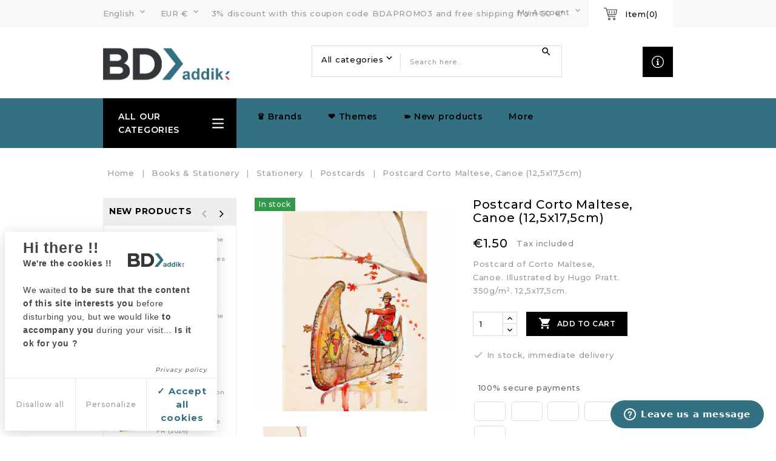

--- FILE ---
content_type: text/html; charset=utf-8
request_url: https://www.bdaddik.com/en/comics-collectible-postcards/3558-postcard-corto-maltese-canoe-125x175cm-3100110400008.html
body_size: 40790
content:
<!doctype html>
<html lang="en">

  <head>
    
      
<meta charset="utf-8">


<meta http-equiv="x-ua-compatible" content="ie=edge">



  <link rel="canonical" href="https://www.bdaddik.com/en/comics-collectible-postcards/3558-postcard-corto-maltese-canoe-125x175cm-3100110400008.html">

  <title>Postcard Corto Maltese, Canoe (12,5x17,5cm)</title>
  <meta name="description" content="Postcard of Corto Maltese, Canoe. Illustrated by Hugo Pratt. 350g/m². 12,5x17,5cm.">
  <meta name="keywords" content="">
    


<meta name="viewport" content="width=device-width, initial-scale=1">



<link rel="icon" type="image/vnd.microsoft.icon" href="https://www.bdaddik.com/img/favicon.ico?1625065451">
<link rel="shortcut icon" type="image/x-icon" href="https://www.bdaddik.com/img/favicon.ico?1625065451">

<!-- Template added -->

<link href="https://fonts.googleapis.com/css?family=Montserrat:300,400,500,600,700" rel="stylesheet">


    <link rel="stylesheet" href="/modules/ps_checkout/views/css/payments.css?version=3.5.1" type="text/css" media="all">
  <link rel="stylesheet" href="https://www.bdaddik.com/themes/orchard_layout1/assets/cache/theme-b19e62454.css" type="text/css" media="all">




    <script type="text/javascript" src="https://www.bdaddik.com/themes/orchard_layout1/assets/cache/head-06b3e2453.js" ></script>


  <script type="text/javascript">
        var PAYPLUG_DOMAIN = "https:\/\/secure.payplug.com";
        var ajaxsearch = "1";
        var applePayIdCart = null;
        var applePayMerchantSessionAjaxURL = "https:\/\/www.bdaddik.com\/en\/module\/payplug\/dispatcher";
        var applePayPaymentAjaxURL = "https:\/\/www.bdaddik.com\/en\/module\/payplug\/validation";
        var applePayPaymentRequestAjaxURL = "https:\/\/www.bdaddik.com\/en\/module\/payplug\/applepaypaymentrequest";
        var is_sandbox_mode = false;
        var module_name = "payplug";
        var payplug_ajax_url = "https:\/\/www.bdaddik.com\/en\/module\/payplug\/ajax";
        var payplug_oney = true;
        var payplug_oney_loading_msg = "Loading";
        var payplug_transaction_error_message = "    <div class=\"payplugMsg_wrapper\">\n                                    <p  class=\"payplugMsg_error\" >The transaction was not completed and your card was not charged.<\/p>\n                                        <button type=\"button\" class=\"payplugMsg_button\" name=\"card_deleted\">Ok<\/button>\n        \n            <\/div>\n";
        var prestashop = {"cart":{"products":[],"totals":{"total":{"type":"total","label":"Total","amount":0,"value":"\u20ac0.00"},"total_including_tax":{"type":"total","label":"Total (tax incl.)","amount":0,"value":"\u20ac0.00"},"total_excluding_tax":{"type":"total","label":"Total (tax excl.)","amount":0,"value":"\u20ac0.00"}},"subtotals":{"products":{"type":"products","label":"Subtotal","amount":0,"value":"\u20ac0.00"},"discounts":null,"shipping":{"type":"shipping","label":"Shipping","amount":0,"value":""},"tax":null},"products_count":0,"summary_string":"0 items","vouchers":{"allowed":1,"added":[]},"discounts":[],"minimalPurchase":0,"minimalPurchaseRequired":""},"currency":{"name":"Euro","iso_code":"EUR","iso_code_num":"978","sign":"\u20ac"},"customer":{"lastname":null,"firstname":null,"email":null,"birthday":null,"newsletter":null,"newsletter_date_add":null,"optin":null,"website":null,"company":null,"siret":null,"ape":null,"is_logged":false,"gender":{"type":null,"name":null},"addresses":[]},"language":{"name":"English (English)","iso_code":"en","locale":"en-US","language_code":"en-us","is_rtl":"0","date_format_lite":"m\/d\/Y","date_format_full":"m\/d\/Y H:i:s","id":1},"page":{"title":"","canonical":null,"meta":{"title":"Postcard Corto Maltese, Canoe (12,5x17,5cm)","description":"Postcard of Corto Maltese, Canoe.\u00a0Illustrated by Hugo Pratt. 350g\/m\u00b2.\u00a012,5x17,5cm.","keywords":"","robots":"index"},"page_name":"product","body_classes":{"lang-en":true,"lang-rtl":false,"country-FR":true,"currency-EUR":true,"layout-left-column":true,"page-product":true,"tax-display-enabled":true,"product-id-3558":true,"product-Postcard Corto Maltese, Canoe (12,5x17,5cm)":true,"product-id-category-65":true,"product-id-manufacturer-3":true,"product-id-supplier-6":true,"product-available-for-order":true},"admin_notifications":[]},"shop":{"name":"BD addik","logo":"https:\/\/www.bdaddik.com\/img\/bd-addik-logo-1625065451.jpg","stores_icon":"https:\/\/www.bdaddik.com\/img\/bd-addik-logo_stores-1444300046.gif","favicon":"https:\/\/www.bdaddik.com\/img\/favicon.ico"},"urls":{"base_url":"https:\/\/www.bdaddik.com\/","current_url":"https:\/\/www.bdaddik.com\/en\/comics-collectible-postcards\/3558-postcard-corto-maltese-canoe-125x175cm-3100110400008.html","shop_domain_url":"https:\/\/www.bdaddik.com","img_ps_url":"https:\/\/www.bdaddik.com\/img\/","img_cat_url":"https:\/\/www.bdaddik.com\/img\/c\/","img_lang_url":"https:\/\/www.bdaddik.com\/img\/l\/","img_prod_url":"https:\/\/www.bdaddik.com\/img\/p\/","img_manu_url":"https:\/\/www.bdaddik.com\/img\/m\/","img_sup_url":"https:\/\/www.bdaddik.com\/img\/su\/","img_ship_url":"https:\/\/www.bdaddik.com\/img\/s\/","img_store_url":"https:\/\/www.bdaddik.com\/img\/st\/","img_col_url":"https:\/\/www.bdaddik.com\/img\/co\/","img_url":"https:\/\/www.bdaddik.com\/themes\/orchard_layout1\/assets\/img\/","css_url":"https:\/\/www.bdaddik.com\/themes\/orchard_layout1\/assets\/css\/","js_url":"https:\/\/www.bdaddik.com\/themes\/orchard_layout1\/assets\/js\/","pic_url":"https:\/\/www.bdaddik.com\/upload\/","pages":{"address":"https:\/\/www.bdaddik.com\/en\/address","addresses":"https:\/\/www.bdaddik.com\/en\/addresses","authentication":"https:\/\/www.bdaddik.com\/en\/login","cart":"https:\/\/www.bdaddik.com\/en\/cart","category":"https:\/\/www.bdaddik.com\/en\/index.php?controller=category","cms":"https:\/\/www.bdaddik.com\/en\/index.php?controller=cms","contact":"https:\/\/www.bdaddik.com\/en\/contact-us","discount":"https:\/\/www.bdaddik.com\/en\/discount","guest_tracking":"https:\/\/www.bdaddik.com\/en\/guest-tracking","history":"https:\/\/www.bdaddik.com\/en\/order-history","identity":"https:\/\/www.bdaddik.com\/en\/identity","index":"https:\/\/www.bdaddik.com\/en\/","my_account":"https:\/\/www.bdaddik.com\/en\/my-account","order_confirmation":"https:\/\/www.bdaddik.com\/en\/order-confirmation","order_detail":"https:\/\/www.bdaddik.com\/en\/index.php?controller=order-detail","order_follow":"https:\/\/www.bdaddik.com\/en\/order-follow","order":"https:\/\/www.bdaddik.com\/en\/order","order_return":"https:\/\/www.bdaddik.com\/en\/index.php?controller=order-return","order_slip":"https:\/\/www.bdaddik.com\/en\/credit-slip","pagenotfound":"https:\/\/www.bdaddik.com\/en\/page-not-found","password":"https:\/\/www.bdaddik.com\/en\/password-recovery","pdf_invoice":"https:\/\/www.bdaddik.com\/en\/index.php?controller=pdf-invoice","pdf_order_return":"https:\/\/www.bdaddik.com\/en\/index.php?controller=pdf-order-return","pdf_order_slip":"https:\/\/www.bdaddik.com\/en\/index.php?controller=pdf-order-slip","prices_drop":"https:\/\/www.bdaddik.com\/en\/prices-drop","product":"https:\/\/www.bdaddik.com\/en\/index.php?controller=product","search":"https:\/\/www.bdaddik.com\/en\/search","sitemap":"https:\/\/www.bdaddik.com\/en\/sitemap","stores":"https:\/\/www.bdaddik.com\/en\/stores","supplier":"https:\/\/www.bdaddik.com\/en\/supplier","register":"https:\/\/www.bdaddik.com\/en\/login?create_account=1","order_login":"https:\/\/www.bdaddik.com\/en\/order?login=1"},"alternative_langs":{"en-us":"https:\/\/www.bdaddik.com\/en\/comics-collectible-postcards\/3558-postcard-corto-maltese-canoe-125x175cm-3100110400008.html","es-es":"https:\/\/www.bdaddik.com\/es\/postales-de-comics-de-coleccion\/3558-postal-de-corto-maltes-canoa-125x175cm-3100110400008.html","fr-fr":"https:\/\/www.bdaddik.com\/fr\/cartes-postales\/3558-carte-postale-corto-maltese-canoe-125x175cm-3100110400008.html"},"theme_assets":"\/themes\/orchard_layout1\/assets\/","actions":{"logout":"https:\/\/www.bdaddik.com\/en\/?mylogout="},"no_picture_image":{"bySize":{"small_default":{"url":"https:\/\/www.bdaddik.com\/img\/p\/en-default-small_default.jpg","width":100,"height":100},"cart_default":{"url":"https:\/\/www.bdaddik.com\/img\/p\/en-default-cart_default.jpg","width":125,"height":125},"home_default":{"url":"https:\/\/www.bdaddik.com\/img\/p\/en-default-home_default.jpg","width":250,"height":250},"medium_default":{"url":"https:\/\/www.bdaddik.com\/img\/p\/en-default-medium_default.jpg","width":450,"height":450},"large_default":{"url":"https:\/\/www.bdaddik.com\/img\/p\/en-default-large_default.jpg","width":700,"height":700}},"small":{"url":"https:\/\/www.bdaddik.com\/img\/p\/en-default-small_default.jpg","width":100,"height":100},"medium":{"url":"https:\/\/www.bdaddik.com\/img\/p\/en-default-home_default.jpg","width":250,"height":250},"large":{"url":"https:\/\/www.bdaddik.com\/img\/p\/en-default-large_default.jpg","width":700,"height":700},"legend":""}},"configuration":{"display_taxes_label":true,"display_prices_tax_incl":true,"is_catalog":false,"show_prices":true,"opt_in":{"partner":false},"quantity_discount":{"type":"discount","label":"Unit discount"},"voucher_enabled":1,"return_enabled":1},"field_required":[],"breadcrumb":{"links":[{"title":"Home","url":"https:\/\/www.bdaddik.com\/en\/"},{"title":"Books & Stationery","url":"https:\/\/www.bdaddik.com\/en\/37-books-stationery"},{"title":"Stationery","url":"https:\/\/www.bdaddik.com\/en\/60-stationery"},{"title":"Postcards","url":"https:\/\/www.bdaddik.com\/en\/65-comics-collectible-postcards"},{"title":"Postcard Corto Maltese, Canoe (12,5x17,5cm)","url":"https:\/\/www.bdaddik.com\/en\/comics-collectible-postcards\/3558-postcard-corto-maltese-canoe-125x175cm-3100110400008.html"}],"count":5},"link":{"protocol_link":"https:\/\/","protocol_content":"https:\/\/"},"time":1768838320,"static_token":"faa4a4c08303f3b5b239ce38bf88f2d5","token":"1b7c332588e3e4378acf8de29d779c3c","debug":false};
        var psemailsubscription_subscription = "https:\/\/www.bdaddik.com\/en\/module\/ps_emailsubscription\/subscription";
        var pwfavorites = {"move_button":false,"product_miniature_selector":"article.product-miniature.js-product-miniature","product_thumbnail_selector":".product-thumbnail","show_confirmation":true,"slider":{"infinite_loop":false,"max_slides_xs":2,"max_slides_sm":2,"max_slides_md":2,"max_slides_lg":2,"width_sm":767,"width_md":991,"width_lg":1199},"translations":{"favorite_added":"&quot;%1$s&quot; has been added to %2$smy favorites%3$s","favorite_removed":"&quot;%1$s&quot; has been removed from %2$smy favorites%3$s"},"urls":{"ajax":"https:\/\/www.bdaddik.com\/en\/module\/pwfavorites\/ajax?fav=1","favorites":"https:\/\/www.bdaddik.com\/en\/module\/pwfavorites\/favorites"}};
        var st_search_url = "https:\/\/www.bdaddik.com\/en\/module\/stproductsearch\/productsearch";
      </script>



  
<script type="text/javascript">
	(window.gaDevIds=window.gaDevIds||[]).push('d6YPbH');
	(function(i,s,o,g,r,a,m){i['GoogleAnalyticsObject']=r;i[r]=i[r]||function(){
	(i[r].q=i[r].q||[]).push(arguments)},i[r].l=1*new Date();a=s.createElement(o),
	m=s.getElementsByTagName(o)[0];a.async=1;a.src=g;m.parentNode.insertBefore(a,m)
	})(window,document,'script','https://www.google-analytics.com/analytics.js','ga');

            ga('create', 'UA-120663325-1', 'auto');
                        ga('send', 'pageview');
    
    ga('require', 'ec');
</script>

<script>

(function(w,d,s,l,i){w[l]=w[l]||[];w[l].push({'gtm.start':
new Date().getTime(),event:'gtm.js'});var f=d.getElementsByTagName(s)[0],
j=d.createElement(s),dl=l!='dataLayer'?'&l='+l:'';j.async=true;j.src=
'https://www.googletagmanager.com/gtm.js?id='+i+dl;f.parentNode.insertBefore(j,f);
})(window,document,'script','dataLayer','GTM-N4QKNBST'); //'GTM-NFGTVS8'

</script>
<script async src="https://www.googletagmanager.com/gtag/js?id=G-BCEEMKZ0RB"></script>
<script>

  window.dataLayer = window.dataLayer || [];
  function gtag(){dataLayer.push(arguments);}
  gtag('js', new Date());

  gtag('config', 'G-BCEEMKZ0RB');

</script><style>
#tarteaucitronCloseCross i { color: #666666; }
#tarteaucitronRoot #tarteaucitronAlertBig, .privacy_url #tarteaucitronPrivacyUrl { background-color: #ffffff;color: #666666; }
#tarteaucitronRoot .button_group_action .button_action { color: #9a9a9a; }
#tarteaucitronRoot .button_group_action .button_action:last-child:active { box-shadow: 0px 0px 7px #327082; }
#tarteaucitronRoot .button_group_action .button_action:last-child { color: #327082; }
input:checked + .slider { background-color: #327082; }


	.switch .round:before { border-radius: 50%; }
	.switch .round { border-radius: 34px; }

	#tarteaucitronRoot.middle #tarteaucitronAlertBig { border-radius: 8px; background-color: #ffffff; }

	#tarteaucitron { border-radius: 8px; }

</style>


<script type="text/javascript">
tarteaucitron.init({
	"consentTxt": "<p><span style=\"font-weight:bolder;color:#444444;font-family:Poppins, Helvetica, sans-serif;font-size:25px;letter-spacing:.8px;background-color:#ffffff;\">Hi there !!</span><br style=\"color:#444444;font-family:Poppins, Helvetica, sans-serif;font-size:16px;letter-spacing:.6px;background-color:#ffffff;\" /><span style=\"font-weight:bolder;color:#444444;font-family:Poppins, Helvetica, sans-serif;font-size:14px;letter-spacing:.6px;background-color:#ffffff;\">We\'re the cookies !!<br /></span><br style=\"color:#444444;font-family:Poppins, Helvetica, sans-serif;font-size:14px;letter-spacing:.6px;background-color:#ffffff;\" /><span style=\"color:#444444;font-family:Poppins, Helvetica, sans-serif;font-size:14px;letter-spacing:.6px;background-color:#ffffff;\">We waited <strong>t</strong></span><span style=\"font-weight:bolder;color:#444444;font-family:Poppins, Helvetica, sans-serif;font-size:14px;letter-spacing:.6px;background-color:#ffffff;\"><strong>o</strong> be sure that the content of this site interests you</span><span style=\"color:#444444;font-family:Poppins, Helvetica, sans-serif;font-size:14px;letter-spacing:.6px;background-color:#ffffff;\"> before disturbing you, but we would like </span><span style=\"font-weight:bolder;color:#444444;font-family:Poppins, Helvetica, sans-serif;font-size:14px;letter-spacing:.6px;background-color:#ffffff;\">to accompany you</span><span style=\"color:#444444;font-family:Poppins, Helvetica, sans-serif;font-size:14px;letter-spacing:.6px;background-color:#ffffff;\"> during your visit... </span><span style=\"color:#4a4a4a;font-family:Poppins, Helvetica, sans-serif;\"><span style=\"font-size:14px;letter-spacing:.6px;\"><b>Is it ok for you ?</b></span></span></p>", /*load text set trought tinymce from merchant, nofilter cause with tinymce merchant can use html*/
	"acceptAll": "✓ Accept all cookies",
	"personalize": "Personalize",
	"denyAll": "Disallow all",
	"closePopup": "", /* Show a close X on the banner */
	"privacyUrl": "https://www.bdaddik.com/fr/content/10-avis-de-confiidentialite", /* Privacy policy url */
	"orientation": "bottomleft", /* Banner position (top - bottom) */
	"animation": "p-fadein", /* animation style(fadein, slideinleft...) */
	"groupServices": "1", /* Group services by category */
	"showIcon": "1", /* Show cookie icon to manage cookies */
	"iconSrc": "https://www.bdaddik.com//modules/cookiesgdprfriendly/views/img/upload/cookiecon.png", /* Optionnal: URL or base64 encoded image */
	"iconPosition": "BottomLeft", /* BottomRight, BottomLeft, TopRight and TopLeft */
	"DenyAllCta" : "1", /* Show the deny all button */
	"AcceptAllCta" : "1", /* Show the accept all button when highPrivacy on */
	"highPrivacy": "1", /* HIGHLY RECOMMANDED Disable auto consent */
	"enableAllServices": "", /* enable by default all services */
	"displayMiniServiceImg": "1",
	"moreInfoLink": "1", /* Show more info link */
	"mandatory": "", /* Show a message about mandatory cookies, necessaries cookies cannot be deactivated */
	"shopLogo": "https://www.bdaddik.com/img/bd-addik-logo-1625065451.jpg", /* path of shop logo */
	"consentLogo": "", /* is logo enable on consent popup */
	"consentCustomLogo": "1", /* is custom logo enable on consent popup */
	"consentCustomLogoName":"https://www.bdaddik.com//modules/cookiesgdprfriendly/views/img/upload/consent_logo.jpg", /* path of custom logo */
	"serviceLogo": "1", /* is logo enable on service popup */
	"serviceCustomLogo": "", /* is custom logo enable on service popup */
	"serviceCustomLogoName":"https://www.bdaddik.com//modules/cookiesgdprfriendly/views/img/upload/services_logo.png", /* path of custom logo */
	"hashtag": "#cookiesgdprfriendly", /* Open the panel with this hashtag */
	"cookieName": "cookiesgdprfriendly", /* Cookie name */
	"showAlertSmall": "", /* Show the small banner on bottom right */
	"cookieslist": "", /* Show the cookie list */
	//These options are forced values for the moment
	"adblocker": false, /* Show a Warning if an adblocker is detected */
	"readmoreLink": "", /* Change the default readmore link */
	"handleBrowserDNTRequest": false, /* If Do Not Track == 1, disallow all */
	"removeCredit": true, /* Remove credit link */
	"useExternalCss": true, /* If false, the tarteaucitron.css file will be loaded */
	"useExternalJs": false, /* If false, the tarteaucitron.js file will be loaded */
	"serviceJSPath": '/modules/cookiesgdprfriendly/views/js/',
	//"cookieDomain": ".my-multisite-domaine.fr", /* Shared cookie for multisite */
});

</script>
<script>
/**
**Loading all translation in JS Code trought TPL, used in front & back**
**/
tarteaucitron.lang = {
    "adblock": "Hello! This site is transparent and lets you choose the 3rd party services you want to allow.",
    "adblock_call": "Please disable your adblocker to start customizing.",
    "reload": "Refresh the page",

    "alertBigScroll": "By continuing to scroll,",
    // "alertBigClick": "If you continue to browse this website,",
    "alertBig": "you are allowing all third-party services",

    //"alertBigPrivacy": "<small>Salut c'est nous..</small><br/><span>les Cookies !</span><br/><p>On a attendu d'être sûrs que le contenu de ce site vous intéresse avant de vous déranger, mais on aimerait bien vous accompagner pendant votre visite... C'est OK pour vous ?</p>",
    "alertSmall": "Manage services",
    "personalize": "Let me choose",
    "acceptAll": "OK for me",
    "close": "Close",

    "privacyUrl": "Privacy policy",

    "all": "Preference for all services",

    "info": "Protecting your privacy",
    "disclaimer": "By allowing these third party services, you accept their cookies and the use of tracking technologies necessary for their proper functioning.",
    "allow": "Allow",
    "deny": "Deny",
    "noCookie": "This service does not use cookie.",
    "useCookie": "This service can install",
    "useCookieCurrent": "This service has installed",
    "useNoCookie": "This service has not installed any cookie.",
    "more": "Read more",
    "source": "View the official website",
    "credit": "Cookies manager by tarteaucitron.js",
    "noServices": "This website does not use any cookie requiring your consent.",

    "toggleInfoBox": "Show/hide informations about cookie storage",
    "title": "Cookies management",
    "cookieDetail": "Cookie detail for",
    "ourSite": "on our site",
    "newWindow": "(new window)",
    "allowAll": "Allow all",
    "denyAll": "Disallow all",

    "icon": "Cookies",

    "fallback": "is disabled.",
    "allowed": "allowed",
    "disallowed": "disallowed",

    "ads": {
        "title": "Advertising network",
        "details": "Ad networks can generate revenue by selling advertising space on the site.",
        "icon": "<i class='fas fa-ad'></i>"
    },
    "analytic": {
        "title": "Audience measurement",
        "details": "The audience measurement services used to generate useful statistics attendance to improve the site.",
        "icon": "<i class='far fa-chart-bar'></i>"
    },
    "social": {
        "title": "Social networks",
        "details": "Social networks can improve the usability of the site and help to promote it via the shares.",
        "icon": "<i class='fas fa-share-alt'></i>"
    },
    "video": {
        "title": "Videos",
        "details": "Video sharing services help to add rich media on the site and increase its visibility.",
        "icon": "<i class='fas fa-film'></i>"
    },
    "comment": {
        "title": "Comments",
        "details": "Comments managers facilitate the filing of comments and fight against spam.",
        "icon": "<i class='far fa-comments'></i>"
    },
    "support": {
        "title": "Support",
        "details": "Support services allow you to get in touch with the site team and help to improve it.",
        "icon": "<i class='far fa-life-ring'></i>"
    },
    "api": {
        "title": "APIs",
        "details": "APIs are used to load scripts: geolocation, search engines, translations, ...",
        "icon": "<i class='fas fa-code'></i>"
    },
    "other": {
        "title": "Other",
        "details": "Services to display web content.",
        "icon": "<i class='fas fa-crop-alt'></i>"
    },

    "mandatoryTitle": "Mandatory cookies",
    "mandatoryText": "This site uses cookies necessary for proper functioning which cannot be deactivated."
};
</script>
	<!-- Doing all task about JS Services in TPL to prevent overloading data from js file himself and better smarty variable transition Php=>TPL// -->
	<script>
		function cookiesLstToArr(cookiesLst){
		var cookiesLst = cookiesLst.replace(/\s/g,'');
		cookiesLst = cookiesLst.split(',');
		return cookiesLst;
	}

		function removeScriptBeforeConsent(strtofind, isSrc = false){
		var ar = document.querySelectorAll('script');
		for(i = 0; i < ar.length; i++){
			if(isSrc == false && ar[i].innerText.match(strtofind)) {
				ar[i].remove();
			} else if (ar[i] && ar[i].getAttribute('src')!=null && ar[i].getAttribute('src').indexOf(strtofind)!=-1) {
        ar[i].parentNode.removeChild(ar[i]);
    	}
		}
	}

// document.addEventListener("DOMContentLoaded", function(event) {
		
																				

		(tarteaucitron.job = tarteaucitron.job || []).push('adsense');
							  		    		      tarteaucitron.user["adwordsconversionId"] = "";
		    		  		    		      tarteaucitron.user["adwordsconversionLabel"] = "";
		    		  		    		      tarteaucitron.user["adwordsconversionLanguage"] = "";
		    		  		    		      tarteaucitron.user["adwordsconversionFormat"] = "";
		    		  		    		      tarteaucitron.user["adwordsconversionColor"] = "";
		    		  		    		      tarteaucitron.user["adwordsconversionValue"] = "";
		    		  		    		      tarteaucitron.user["adwordsconversionCurrency"] = "";
		    		  		    		      tarteaucitron.user["adwordsconversionCustom1"] = "";
		    		  		    		      tarteaucitron.user["adwordsconversionCustom2"] = "";
		    		  																

		(tarteaucitron.job = tarteaucitron.job || []).push('googleadwordsconversion');
							  		    		      tarteaucitron.user["facebookpixelId"] = "";
		    		  											// removeScriptBeforeConsent(tarteaucitron.user.facebookpixelId);
			window.doNotConsentToPixel == false;
			if(typeof fbq !== 'undefined')
			fbq('consent', 'revoke');
			tarteaucitron.user.facebookpixelMore = function () { /* add here your optionnal facebook pixel function */ };
										

		(tarteaucitron.job = tarteaucitron.job || []).push('facebookpixel');
							  		    		      tarteaucitron.user["analyticsUa"] = "";
		    		  		    		      tarteaucitron.user["analyticsUaCreate"] = "";
		    		  		    		      tarteaucitron.user["analyticsAnonymizeIp"] = "";
		    		  		    		      tarteaucitron.user["analyticsPrepare"] = "";
		    		  		    		      tarteaucitron.user["analyticsPageView"] = "";
		    		  		    		      tarteaucitron.user["analyticsMore"] = "";
		    		  																

		(tarteaucitron.job = tarteaucitron.job || []).push('analytics');
																			

		(tarteaucitron.job = tarteaucitron.job || []).push('facebook');
																			

		(tarteaucitron.job = tarteaucitron.job || []).push('instagram');
																			

		(tarteaucitron.job = tarteaucitron.job || []).push('twitter');
							  		    		      tarteaucitron.user["zopimID"] = "";
		    		  																

		(tarteaucitron.job = tarteaucitron.job || []).push('zopim');
	// });
</script>
  <link rel="prefetch" href="https://www.paypal.com/sdk/js?client-id=AXjYFXWyb4xJCErTUDiFkzL0Ulnn-bMm4fal4G-1nQXQ1ZQxp06fOuE7naKUXGkq2TZpYSiI9xXbs4eo&amp;merchant-id=2GLW5P4AYAT3N&amp;currency=EUR&amp;intent=capture&amp;commit=false&amp;vault=false&amp;integration-date=2022-14-06&amp;disable-funding=blik,card,mybank,p24&amp;enable-funding=paylater&amp;components=marks,funding-eligibility" as="script">
<script src="https://cdn.brevo.com/js/sdk-loader.js" async></script>
<script>
    window.Brevo = window.Brevo || [];
    Brevo.push([
        "init",
        {
            client_key: "plm7a08p7yuucqpifupog",
            email_id: "",
        },
    ]);
</script>





    
  <meta property="og:type" content="product">
  <meta property="og:url" content="https://www.bdaddik.com/en/comics-collectible-postcards/3558-postcard-corto-maltese-canoe-125x175cm-3100110400008.html">
  <meta property="og:title" content="Postcard Corto Maltese, Canoe (12,5x17,5cm)">
  <meta property="og:site_name" content="BD addik">
  <meta property="og:description" content="Postcard of Corto Maltese, Canoe. Illustrated by Hugo Pratt. 350g/m². 12,5x17,5cm.">
  <meta property="og:image" content="https://www.bdaddik.com/8491-large_default/postcard-corto-maltese-canoe-125x175cm.jpg">
  <meta property="product:pretax_price:amount" content="1.25">
  <meta property="product:pretax_price:currency" content="EUR">
  <meta property="product:price:amount" content="1.5">
  <meta property="product:price:currency" content="EUR">
    <meta property="product:weight:value" content="0.010000">
  <meta property="product:weight:units" content="kg">
  
  </head>

  <body id="product" class="lang-en country-fr currency-eur layout-left-column page-product tax-display-enabled product-id-3558 product-postcard-corto-maltese-canoe-12-5x17-5cm- product-id-category-65 product-id-manufacturer-3 product-id-supplier-6 product-available-for-order">

    
    <noscript>
<iframe src="https://www.googletagmanager.com/ns.html?id=GTM-N4QKNBST"
height="0" width="0" style="display:none;visibility:hidden">
</iframe>
</noscript>
<!-- End Google Tag Manager (noscript) -->
    

    <main>
      
              

      <header id="header">
        
          
  <div class="header-banner">
            
                
                    
                
                                
                    
                    
                
                    
                    
                    
                
                
    
                
                
                
                

                
                            
        
        
        
        
                    
                                        
    
                
                <!--Start of Zopim Live Chat Script-->
<script>// <![CDATA[
window.$zopim||(function(d,s){var z=$zopim=function(c){z._.push(c)},$=z.s=
d.createElement(s),e=d.getElementsByTagName(s)[0];z.set=function(o){z.set.
_.push(o)};z._=[];z.set._=[];$.async=!0;$.setAttribute("charset","utf-8");
$.src="//v2.zopim.com/?3dww5psT5UfT3wrcGFzLSc98kTwUVePF";z.t=+new Date;$.
type="text/javascript";e.parentNode.insertBefore($,e)})(document,"script");
// ]]></script>
<!--End of Zopim Live Chat Script-->
<script>// <![CDATA[
$zopim(function() {
$zopim.livechat.clearAll();
$zopim.livechat.setLanguage('en');
$zopim.livechat.concierge.setTitle('Online Support');
$zopim.livechat.concierge.setName('BD addik');
$zopim.livechat.window.setTitle('Chat BD addik');
$zopim.livechat.prechatForm.setGreetings('Chat online BD addik');
$zopim.livechat.offlineForm.setGreetings('Sorry, we are not connected at this time. Leave us a message and we will contact you as soon as posible.');
$zopim.livechat.setGreetings({
'online': 'Chat - Contact us',
'offline': 'Leave us a message'
});
});
// ]]></script>
    
            
  </div>



<nav class="header-nav">
	<div class="container">
      <div class="nav-inner">  
		<div class="hidden-md-down">
			<div class="left-nav">
				<div id="_desktop_language_selector">
  <div class="language-selector-wrapper">
    <!--<span class="hidden-lg-up">Language:</span>-->
    <div class="language-selector dropdown js-dropdown">
      <span class="expand-more hidden-md-down" data-toggle="dropdown">English</span>
      <a data-target="#" data-toggle="dropdown" aria-haspopup="true" aria-expanded="false" class="hidden-md-down">
        <i class="material-icons expand-more">&#xE5CF;</i>		
      </a>
      <ul class="dropdown-menu hidden-md-down">
                  <li  class="current" >
            <a href="https://www.bdaddik.com/en/comics-collectible-postcards/3558-postcard-corto-maltese-canoe-125x175cm-3100110400008.html" class="dropdown-item">English</a>
          </li>
                  <li >
            <a href="https://www.bdaddik.com/es/postales-de-comics-de-coleccion/3558-postal-de-corto-maltes-canoa-125x175cm-3100110400008.html" class="dropdown-item">Español</a>
          </li>
                  <li >
            <a href="https://www.bdaddik.com/fr/cartes-postales/3558-carte-postale-corto-maltese-canoe-125x175cm-3100110400008.html" class="dropdown-item">Français</a>
          </li>
              </ul>
      <select class="link hidden-lg-up">
                  <option value="https://www.bdaddik.com/en/comics-collectible-postcards/3558-postcard-corto-maltese-canoe-125x175cm-3100110400008.html" selected="selected">English</option>
                  <option value="https://www.bdaddik.com/es/postales-de-comics-de-coleccion/3558-postal-de-corto-maltes-canoa-125x175cm-3100110400008.html">Español</option>
                  <option value="https://www.bdaddik.com/fr/cartes-postales/3558-carte-postale-corto-maltese-canoe-125x175cm-3100110400008.html">Français</option>
              </select>
    </div>
  </div>
</div>
<div id="_desktop_currency_selector">
  <div class="currency-selector dropdown js-dropdown">
    <!--<span>Currency:</span>-->
    <span class="expand-more _gray-darker hidden-md-down" data-toggle="dropdown">EUR €</span>
    <a data-target="#" data-toggle="dropdown" aria-haspopup="true" aria-expanded="false" class="hidden-md-down">
      <i class="material-icons expand-more">&#xE5CF;</i>
    </a>
    <ul class="dropdown-menu hidden-md-down">
              <li >
          <a title="Australian Dollar" rel="nofollow" href="https://www.bdaddik.com/en/comics-collectible-postcards/3558-postcard-corto-maltese-canoe-125x175cm-3100110400008.html?SubmitCurrency=1&amp;id_currency=18" class="dropdown-item">AUD $</a>
        </li>
              <li >
          <a title="Dólar canadiense" rel="nofollow" href="https://www.bdaddik.com/en/comics-collectible-postcards/3558-postcard-corto-maltese-canoe-125x175cm-3100110400008.html?SubmitCurrency=1&amp;id_currency=7" class="dropdown-item">CAD $</a>
        </li>
              <li  class="current" >
          <a title="Euro" rel="nofollow" href="https://www.bdaddik.com/en/comics-collectible-postcards/3558-postcard-corto-maltese-canoe-125x175cm-3100110400008.html?SubmitCurrency=1&amp;id_currency=2" class="dropdown-item">EUR €</a>
        </li>
              <li >
          <a title="Libra esterlina" rel="nofollow" href="https://www.bdaddik.com/en/comics-collectible-postcards/3558-postcard-corto-maltese-canoe-125x175cm-3100110400008.html?SubmitCurrency=1&amp;id_currency=5" class="dropdown-item">GBP £</a>
        </li>
              <li >
          <a title="Dólar estadounidense" rel="nofollow" href="https://www.bdaddik.com/en/comics-collectible-postcards/3558-postcard-corto-maltese-canoe-125x175cm-3100110400008.html?SubmitCurrency=1&amp;id_currency=6" class="dropdown-item">USD $</a>
        </li>
          </ul>
    <select class="link hidden-lg-up">
              <option value="https://www.bdaddik.com/en/comics-collectible-postcards/3558-postcard-corto-maltese-canoe-125x175cm-3100110400008.html?SubmitCurrency=1&amp;id_currency=18">AUD $</option>
              <option value="https://www.bdaddik.com/en/comics-collectible-postcards/3558-postcard-corto-maltese-canoe-125x175cm-3100110400008.html?SubmitCurrency=1&amp;id_currency=7">CAD $</option>
              <option value="https://www.bdaddik.com/en/comics-collectible-postcards/3558-postcard-corto-maltese-canoe-125x175cm-3100110400008.html?SubmitCurrency=1&amp;id_currency=2" selected="selected">EUR €</option>
              <option value="https://www.bdaddik.com/en/comics-collectible-postcards/3558-postcard-corto-maltese-canoe-125x175cm-3100110400008.html?SubmitCurrency=1&amp;id_currency=5">GBP £</option>
              <option value="https://www.bdaddik.com/en/comics-collectible-postcards/3558-postcard-corto-maltese-canoe-125x175cm-3100110400008.html?SubmitCurrency=1&amp;id_currency=6">USD $</option>
          </select>
  </div>
</div><div id="tcblocktopcms">
	<p>3% discount with this coupon code BDAPROMO3 and free shipping from 50 €*</p>
</div>

			</div>
			
			<div class="right-nav">
				<div id="_desktop_cart">
  <div class="blockcart cart-preview inactive" data-refresh-url="//www.bdaddik.com/en/module/ps_shoppingcart/ajax">
    <div class="header blockcart-header dropdown js-dropdown">
		 
			<a rel="nofollow" href="//www.bdaddik.com/en/cart?action=show" class="cart-icon"  data-toggle="dropdown" aria-haspopup="true" aria-expanded="false"> 							
				<!--<span class="cart-title">My Cart</span>-->
				<span class="cart-products-count">
									Item(0)
								</span>	
				<span class="cart-item-count">				
					<span class="cart-item">0</span>			
				</span>				
			</a>
		 
		
	      </div>
  </div>
</div>
<div id="_desktop_user_info">
  <div class="tm_userinfotitle"><i class="fa fa-user-o hidden-lg-up"></i><span class="user-info-icon">My Account</span><i class="material-icons expand-more hidden-md-down">&#xE5CF;</i></div>
  <div class="user-info">
          <a
        href="https://www.bdaddik.com/en/my-account"
        title="Log in to your customer account"
        rel="nofollow"
      >
        <i class="material-icons">&#xE899;</i>
        <span class="sign-in">Sign in</span>
      </a>
      </div>
</div>
			</div>
		</div>
		
		<div class="hidden-lg-up text-xs-center mobile">
			<div class="float-xs-left" id="menu-icon">
				<i class="material-icons menu-open">&#xE5D2;</i>
				<i class="material-icons menu-close">&#xE5CD;</i>			  
			</div>
			<div class="float-xs-right" id="_mobile_cart"></div>
			<div class="float-xs-right" id="_mobile_user_info"></div>
			<div class="top-logo" id="_mobile_logo"></div>
			<div class="clearfix"></div>
		</div>
      </div>
	</div>
</nav>



	<div class="header-top">
		<div class="container">		
			
			<div class="header_logo hidden-md-down" id="_desktop_logo">
				<a href="https://www.bdaddik.com/">
				<img class="logo img-responsive" src="https://www.bdaddik.com/img/bd-addik-logo-1625065451.jpg" alt="BD addik">
				</a>
			</div>
			<!-- Block search module -->
<div id="st_search_block_top" class="block exclusive">
	<!--<h4 class="title_block">Search</h4>-->
	<form method="get" action="https://www.bdaddik.com/en/index.php?controller=productsearch" id="stsearchtopbox">
		<input type="hidden" name="fc" value="module" />
		<input type="hidden" name="module" value="stproductsearch" />
		<input type="hidden" name="controller" value="productsearch" />
		    <!--	<label for="search_query_block">Search products:</label>-->
		<div class="block_content clearfix">
						
			<div class="product_search">
			<div class="list-cate-wrapper">
				<input id="stsearchtop-cate-id" name="cate" value="" type="hidden">
				<a id="dropdownListCateTop" class="select-title" rel="nofollow" data-toggle="dropdown" aria-haspopup="true" aria-expanded="false">
					<span>All categories</span>
					<i class="material-icons float-xs-right">keyboard_arrow_down</i>
				</a>
				<div class="list-cate dropdown-menu" aria-labelledby="dropdownListCateTop">
					<a href="#" data-cate-id="" data-cate-name="All categories" class="cate-item active" >All categories</a>
									<a href="#" data-cate-id="2" data-cate-name="Home" class="cate-item" >Home</a>
									<a href="#" data-cate-id="87" data-cate-name="Office and shipping supplies" class="cate-item" >Office and shipping supplies</a>
									<a href="#" data-cate-id="181" data-cate-name="🎄 Christmas Gifts" class="cate-item" >🎄 Christmas Gifts</a>
									<a href="#" data-cate-id="39" data-cate-name="Busts" class="cate-item" >Busts</a>
									<a href="#" data-cate-id="78" data-cate-name="Clothing" class="cate-item" >Clothing</a>
									<a href="#" data-cate-id="35" data-cate-name="Figures" class="cate-item" >Figures</a>
									<a href="#" data-cate-id="92" data-cate-name="Keyrings" class="cate-item" >Keyrings</a>
									<a href="#" data-cate-id="207" data-cate-name="Money boxes" class="cate-item" >Money boxes</a>
									<a href="#" data-cate-id="38" data-cate-name="Mythical objects" class="cate-item" >Mythical objects</a>
									<a href="#" data-cate-id="40" data-cate-name="Scenes" class="cate-item" >Scenes</a>
									<a href="#" data-cate-id="57" data-cate-name="Tableware" class="cate-item" >Tableware</a>
									<a href="#" data-cate-id="36" data-cate-name="Vehicles &amp; vessels" class="cate-item" >Vehicles &amp; vessels</a>
									<a href="#" data-cate-id="19" data-cate-name="Achille Talon" class="cate-item" >Achille Talon</a>
									<a href="#" data-cate-id="194" data-cate-name="Activity books" class="cate-item" >Activity books</a>
									<a href="#" data-cate-id="73" data-cate-name="Agent 212" class="cate-item" >Agent 212</a>
									<a href="#" data-cate-id="77" data-cate-name="Alarm clocks and clocks" class="cate-item" >Alarm clocks and clocks</a>
									<a href="#" data-cate-id="96" data-cate-name="Alix" class="cate-item" >Alix</a>
									<a href="#" data-cate-id="244" data-cate-name="Animal Castle" class="cate-item" >Animal Castle</a>
									<a href="#" data-cate-id="150" data-cate-name="Around the world with Willy Fog" class="cate-item" >Around the world with Willy Fog</a>
									<a href="#" data-cate-id="13" data-cate-name="Astérix &amp; Obélix" class="cate-item" >Astérix &amp; Obélix</a>
									<a href="#" data-cate-id="75" data-cate-name="Astro Boy" class="cate-item" >Astro Boy</a>
									<a href="#" data-cate-id="109" data-cate-name="Atom Agency" class="cate-item" >Atom Agency</a>
									<a href="#" data-cate-id="230" data-cate-name="Babar" class="cate-item" >Babar</a>
									<a href="#" data-cate-id="224" data-cate-name="Bath towels" class="cate-item" >Bath towels</a>
									<a href="#" data-cate-id="245" data-cate-name="Beauty and care" class="cate-item" >Beauty and care</a>
									<a href="#" data-cate-id="20" data-cate-name="Bécassine" class="cate-item" >Bécassine</a>
									<a href="#" data-cate-id="72" data-cate-name="Benny Breakiron" class="cate-item" >Benny Breakiron</a>
									<a href="#" data-cate-id="23" data-cate-name="Billy &amp; Buddy" class="cate-item" >Billy &amp; Buddy</a>
									<a href="#" data-cate-id="43" data-cate-name="Blacksad" class="cate-item" >Blacksad</a>
									<a href="#" data-cate-id="15" data-cate-name="Blake &amp; Mortimer" class="cate-item" >Blake &amp; Mortimer</a>
									<a href="#" data-cate-id="231" data-cate-name="Blueberry" class="cate-item" >Blueberry</a>
									<a href="#" data-cate-id="167" data-cate-name="Bookends" class="cate-item" >Bookends</a>
									<a href="#" data-cate-id="188" data-cate-name="Bookmarks" class="cate-item" >Bookmarks</a>
									<a href="#" data-cate-id="52" data-cate-name="Books" class="cate-item" >Books</a>
									<a href="#" data-cate-id="202" data-cate-name="Bottles and gourds" class="cate-item" >Bottles and gourds</a>
									<a href="#" data-cate-id="184" data-cate-name="Calendars" class="cate-item" >Calendars</a>
									<a href="#" data-cate-id="69" data-cate-name="Candles" class="cate-item" >Candles</a>
									<a href="#" data-cate-id="197" data-cate-name="Canvas and boards" class="cate-item" >Canvas and boards</a>
									<a href="#" data-cate-id="182" data-cate-name="Captain Future" class="cate-item" >Captain Future</a>
									<a href="#" data-cate-id="171" data-cate-name="Captain Harlock" class="cate-item" >Captain Harlock</a>
									<a href="#" data-cate-id="155" data-cate-name="Captain Tsubasa" class="cate-item" >Captain Tsubasa</a>
									<a href="#" data-cate-id="218" data-cate-name="Car sunshades" class="cate-item" >Car sunshades</a>
									<a href="#" data-cate-id="124" data-cate-name="Charlotte impératrice" class="cate-item" >Charlotte impératrice</a>
									<a href="#" data-cate-id="228" data-cate-name="Choc" class="cate-item" >Choc</a>
									<a href="#" data-cate-id="201" data-cate-name="Coasters" class="cate-item" >Coasters</a>
									<a href="#" data-cate-id="102" data-cate-name="Coins and Banknotes" class="cate-item" >Coins and Banknotes</a>
									<a href="#" data-cate-id="48" data-cate-name="Comic albums" class="cate-item" >Comic albums</a>
									<a href="#" data-cate-id="223" data-cate-name="Cooking aprons" class="cate-item" >Cooking aprons</a>
									<a href="#" data-cate-id="25" data-cate-name="Corto Maltese" class="cate-item" >Corto Maltese</a>
									<a href="#" data-cate-id="63" data-cate-name="Cuddly Toys" class="cate-item" >Cuddly Toys</a>
									<a href="#" data-cate-id="199" data-cate-name="Cups and mugs" class="cate-item" >Cups and mugs</a>
									<a href="#" data-cate-id="220" data-cate-name="Cushions and throws" class="cate-item" >Cushions and throws</a>
									<a href="#" data-cate-id="205" data-cate-name="Cutlery" class="cate-item" >Cutlery</a>
									<a href="#" data-cate-id="49" data-cate-name="DC Comics" class="cate-item" >DC Comics</a>
									<a href="#" data-cate-id="191" data-cate-name="Desk mats" class="cate-item" >Desk mats</a>
									<a href="#" data-cate-id="185" data-cate-name="Diaries" class="cate-item" >Diaries</a>
									<a href="#" data-cate-id="90" data-cate-name="Dioramas" class="cate-item" >Dioramas</a>
									<a href="#" data-cate-id="88" data-cate-name="Disney®" class="cate-item" >Disney®</a>
									<a href="#" data-cate-id="219" data-cate-name="Doormats and carpets" class="cate-item" >Doormats and carpets</a>
									<a href="#" data-cate-id="163" data-cate-name="Dungeon" class="cate-item" >Dungeon</a>
									<a href="#" data-cate-id="235" data-cate-name="Durango" class="cate-item" >Durango</a>
									<a href="#" data-cate-id="58" data-cate-name="Duvet covers" class="cate-item" >Duvet covers</a>
									<a href="#" data-cate-id="34" data-cate-name="Enamel signs" class="cate-item" >Enamel signs</a>
									<a href="#" data-cate-id="32" data-cate-name="Encyclopedias" class="cate-item" >Encyclopedias</a>
									<a href="#" data-cate-id="168" data-cate-name="Enki Bilal" class="cate-item" >Enki Bilal</a>
									<a href="#" data-cate-id="89" data-cate-name="Ex-libris" class="cate-item" >Ex-libris</a>
									<a href="#" data-cate-id="134" data-cate-name="Film Classics" class="cate-item" >Film Classics</a>
									<a href="#" data-cate-id="101" data-cate-name="Flight of the Raven" class="cate-item" >Flight of the Raven</a>
									<a href="#" data-cate-id="189" data-cate-name="Folders and binders" class="cate-item" >Folders and binders</a>
									<a href="#" data-cate-id="53" data-cate-name="Game of Thrones" class="cate-item" >Game of Thrones</a>
									<a href="#" data-cate-id="62" data-cate-name="Games" class="cate-item" >Games</a>
									<a href="#" data-cate-id="112" data-cate-name="Garfield" class="cate-item" >Garfield</a>
									<a href="#" data-cate-id="14" data-cate-name="Gaston Lagaffe" class="cate-item" >Gaston Lagaffe</a>
									<a href="#" data-cate-id="103" data-cate-name="Gil Jourdan" class="cate-item" >Gil Jourdan</a>
									<a href="#" data-cate-id="203" data-cate-name="Glasses" class="cate-item" >Glasses</a>
									<a href="#" data-cate-id="164" data-cate-name="Harry Dickson" class="cate-item" >Harry Dickson</a>
									<a href="#" data-cate-id="166" data-cate-name="Harry Potter" class="cate-item" >Harry Potter</a>
									<a href="#" data-cate-id="143" data-cate-name="Heidi, Girl Of The Alps" class="cate-item" >Heidi, Girl Of The Alps</a>
									<a href="#" data-cate-id="140" data-cate-name="Inspector Gadget" class="cate-item" >Inspector Gadget</a>
									<a href="#" data-cate-id="146" data-cate-name="Iznogoud" class="cate-item" >Iznogoud</a>
									<a href="#" data-cate-id="217" data-cate-name="Jewelry and travel cases" class="cate-item" >Jewelry and travel cases</a>
									<a href="#" data-cate-id="141" data-cate-name="Jo, Zette and Jocko" class="cate-item" >Jo, Zette and Jocko</a>
									<a href="#" data-cate-id="170" data-cate-name="Joe Bar Team" class="cate-item" >Joe Bar Team</a>
									<a href="#" data-cate-id="21" data-cate-name="Johan and Peewit" class="cate-item" >Johan and Peewit</a>
									<a href="#" data-cate-id="133" data-cate-name="Jurassic Park" class="cate-item" >Jurassic Park</a>
									<a href="#" data-cate-id="225" data-cate-name="Kitchen accessories" class="cate-item" >Kitchen accessories</a>
									<a href="#" data-cate-id="106" data-cate-name="Lanfeust de Troy" class="cate-item" >Lanfeust de Troy</a>
									<a href="#" data-cate-id="105" data-cate-name="Largo Winch" class="cate-item" >Largo Winch</a>
									<a href="#" data-cate-id="111" data-cate-name="Layla" class="cate-item" >Layla</a>
									<a href="#" data-cate-id="84" data-cate-name="Le Cat" class="cate-item" >Le Cat</a>
									<a href="#" data-cate-id="115" data-cate-name="Lefranc" class="cate-item" >Lefranc</a>
									<a href="#" data-cate-id="177" data-cate-name="Léonard" class="cate-item" >Léonard</a>
									<a href="#" data-cate-id="113" data-cate-name="Little Nicholas" class="cate-item" >Little Nicholas</a>
									<a href="#" data-cate-id="98" data-cate-name="Looney Tunes" class="cate-item" >Looney Tunes</a>
									<a href="#" data-cate-id="154" data-cate-name="Lucien" class="cate-item" >Lucien</a>
									<a href="#" data-cate-id="18" data-cate-name="Lucky Luke" class="cate-item" >Lucky Luke</a>
									<a href="#" data-cate-id="56" data-cate-name="Luggage &amp; Bags" class="cate-item" >Luggage &amp; Bags</a>
									<a href="#" data-cate-id="149" data-cate-name="Luke and Lucy" class="cate-item" >Luke and Lucy</a>
									<a href="#" data-cate-id="227" data-cate-name="Lupin III" class="cate-item" >Lupin III</a>
									<a href="#" data-cate-id="186" data-cate-name="Magazines" class="cate-item" >Magazines</a>
									<a href="#" data-cate-id="82" data-cate-name="Magnets" class="cate-item" >Magnets</a>
									<a href="#" data-cate-id="45" data-cate-name="Marble signs" class="cate-item" >Marble signs</a>
									<a href="#" data-cate-id="17" data-cate-name="Marsupilami" class="cate-item" >Marsupilami</a>
									<a href="#" data-cate-id="50" data-cate-name="Marvel comics" class="cate-item" >Marvel comics</a>
									<a href="#" data-cate-id="160" data-cate-name="Masha and The Bear" class="cate-item" >Masha and The Bear</a>
									<a href="#" data-cate-id="151" data-cate-name="Maya the Honey Bee" class="cate-item" >Maya the Honey Bee</a>
									<a href="#" data-cate-id="24" data-cate-name="Michel Vaillant" class="cate-item" >Michel Vaillant</a>
									<a href="#" data-cate-id="242" data-cate-name="Moomin" class="cate-item" >Moomin</a>
									<a href="#" data-cate-id="180" data-cate-name="My Neighbor Totoro" class="cate-item" >My Neighbor Totoro</a>
									<a href="#" data-cate-id="144" data-cate-name="Mœbius" class="cate-item" >Mœbius</a>
									<a href="#" data-cate-id="117" data-cate-name="Naruto" class="cate-item" >Naruto</a>
									<a href="#" data-cate-id="31" data-cate-name="Natacha" class="cate-item" >Natacha</a>
									<a href="#" data-cate-id="138" data-cate-name="Nestor Burma" class="cate-item" >Nestor Burma</a>
									<a href="#" data-cate-id="153" data-cate-name="Nils Holgersson" class="cate-item" >Nils Holgersson</a>
									<a href="#" data-cate-id="148" data-cate-name="Nobody&#039;s Boy Remi" class="cate-item" >Nobody&#039;s Boy Remi</a>
									<a href="#" data-cate-id="187" data-cate-name="Notebooks and notepads" class="cate-item" >Notebooks and notepads</a>
									<a href="#" data-cate-id="238" data-cate-name="Olympic Games" class="cate-item" >Olympic Games</a>
									<a href="#" data-cate-id="158" data-cate-name="One Piece" class="cate-item" >One Piece</a>
									<a href="#" data-cate-id="122" data-cate-name="Oumpah-Pah" class="cate-item" >Oumpah-Pah</a>
									<a href="#" data-cate-id="173" data-cate-name="Painters" class="cate-item" >Painters</a>
									<a href="#" data-cate-id="240" data-cate-name="Pantasy®" class="cate-item" >Pantasy®</a>
									<a href="#" data-cate-id="190" data-cate-name="Pencils, pens and accessories" class="cate-item" >Pencils, pens and accessories</a>
									<a href="#" data-cate-id="114" data-cate-name="Peppa Pig" class="cate-item" >Peppa Pig</a>
									<a href="#" data-cate-id="70" data-cate-name="Perfumes" class="cate-item" >Perfumes</a>
									<a href="#" data-cate-id="108" data-cate-name="Peter Pan" class="cate-item" >Peter Pan</a>
									<a href="#" data-cate-id="68" data-cate-name="Petit Pierrot" class="cate-item" >Petit Pierrot</a>
									<a href="#" data-cate-id="95" data-cate-name="Phone cards" class="cate-item" >Phone cards</a>
									<a href="#" data-cate-id="66" data-cate-name="Pin&#039;s and Badges" class="cate-item" >Pin&#039;s and Badges</a>
									<a href="#" data-cate-id="74" data-cate-name="Pin-up" class="cate-item" >Pin-up</a>
									<a href="#" data-cate-id="204" data-cate-name="Plates and bowls" class="cate-item" >Plates and bowls</a>
									<a href="#" data-cate-id="86" data-cate-name="Playmobil®" class="cate-item" >Playmobil®</a>
									<a href="#" data-cate-id="212" data-cate-name="Pocket mirrors" class="cate-item" >Pocket mirrors</a>
									<a href="#" data-cate-id="172" data-cate-name="Popeye" class="cate-item" >Popeye</a>
									<a href="#" data-cate-id="97" data-cate-name="Portfolios" class="cate-item" >Portfolios</a>
									<a href="#" data-cate-id="65" data-cate-name="Postcards" class="cate-item" >Postcards</a>
									<a href="#" data-cate-id="46" data-cate-name="Prints and posters" class="cate-item" >Prints and posters</a>
									<a href="#" data-cate-id="64" data-cate-name="Puzzles" class="cate-item" >Puzzles</a>
									<a href="#" data-cate-id="118" data-cate-name="Quick and Flupke" class="cate-item" >Quick and Flupke</a>
									<a href="#" data-cate-id="229" data-cate-name="Ric Hochet" class="cate-item" >Ric Hochet</a>
									<a href="#" data-cate-id="233" data-cate-name="Robin Dubois" class="cate-item" >Robin Dubois</a>
									<a href="#" data-cate-id="239" data-cate-name="Roland-Garros" class="cate-item" >Roland-Garros</a>
									<a href="#" data-cate-id="175" data-cate-name="Sherlock Holmes" class="cate-item" >Sherlock Holmes</a>
									<a href="#" data-cate-id="178" data-cate-name="Singers" class="cate-item" >Singers</a>
									<a href="#" data-cate-id="136" data-cate-name="Snoopy" class="cate-item" >Snoopy</a>
									<a href="#" data-cate-id="16" data-cate-name="Spirou &amp; Fantasio" class="cate-item" >Spirou &amp; Fantasio</a>
									<a href="#" data-cate-id="192" data-cate-name="Stamps" class="cate-item" >Stamps</a>
									<a href="#" data-cate-id="27" data-cate-name="Star Wars" class="cate-item" >Star Wars</a>
									<a href="#" data-cate-id="100" data-cate-name="Steve Canyon" class="cate-item" >Steve Canyon</a>
									<a href="#" data-cate-id="195" data-cate-name="Stickers" class="cate-item" >Stickers</a>
									<a href="#" data-cate-id="222" data-cate-name="Sweatshirts" class="cate-item" >Sweatshirts</a>
									<a href="#" data-cate-id="121" data-cate-name="Sœur Marie-Thérèse des Batignolles" class="cate-item" >Sœur Marie-Thérèse des Batignolles</a>
									<a href="#" data-cate-id="221" data-cate-name="T-shirts" class="cate-item" >T-shirts</a>
									<a href="#" data-cate-id="206" data-cate-name="Table accessories" class="cate-item" >Table accessories</a>
									<a href="#" data-cate-id="200" data-cate-name="Table mats and trays" class="cate-item" >Table mats and trays</a>
									<a href="#" data-cate-id="176" data-cate-name="Tananarive" class="cate-item" >Tananarive</a>
									<a href="#" data-cate-id="162" data-cate-name="Tanguy and Laverdure" class="cate-item" >Tanguy and Laverdure</a>
									<a href="#" data-cate-id="161" data-cate-name="Teddy Bill" class="cate-item" >Teddy Bill</a>
									<a href="#" data-cate-id="165" data-cate-name="Teenage Mutant Ninja Turtles" class="cate-item" >Teenage Mutant Ninja Turtles</a>
									<a href="#" data-cate-id="110" data-cate-name="Texas Jack" class="cate-item" >Texas Jack</a>
									<a href="#" data-cate-id="139" data-cate-name="The Bluecoats" class="cate-item" >The Bluecoats</a>
									<a href="#" data-cate-id="54" data-cate-name="The Legendaries" class="cate-item" >The Legendaries</a>
									<a href="#" data-cate-id="76" data-cate-name="The Little Prince" class="cate-item" >The Little Prince</a>
									<a href="#" data-cate-id="183" data-cate-name="The Mysterious Cities of Gold" class="cate-item" >The Mysterious Cities of Gold</a>
									<a href="#" data-cate-id="142" data-cate-name="The Old Geezers" class="cate-item" >The Old Geezers</a>
									<a href="#" data-cate-id="169" data-cate-name="The Passengers of the Wind" class="cate-item" >The Passengers of the Wind</a>
									<a href="#" data-cate-id="93" data-cate-name="The Quest for the Time Bird" class="cate-item" >The Quest for the Time Bird</a>
									<a href="#" data-cate-id="236" data-cate-name="The Rabbi&#039;s Cat" class="cate-item" >The Rabbi&#039;s Cat</a>
									<a href="#" data-cate-id="156" data-cate-name="The Sisters" class="cate-item" >The Sisters</a>
									<a href="#" data-cate-id="22" data-cate-name="The Smurfs" class="cate-item" >The Smurfs</a>
									<a href="#" data-cate-id="67" data-cate-name="Thorgal" class="cate-item" >Thorgal</a>
									<a href="#" data-cate-id="12" data-cate-name="Tintin" class="cate-item" >Tintin</a>
									<a href="#" data-cate-id="26" data-cate-name="Titeuf" class="cate-item" >Titeuf</a>
									<a href="#" data-cate-id="213" data-cate-name="Toiletry cases" class="cate-item" >Toiletry cases</a>
									<a href="#" data-cate-id="147" data-cate-name="Tom and Jerry" class="cate-item" >Tom and Jerry</a>
									<a href="#" data-cate-id="152" data-cate-name="Tom Sawyer" class="cate-item" >Tom Sawyer</a>
									<a href="#" data-cate-id="243" data-cate-name="Ulysses 31" class="cate-item" >Ulysses 31</a>
									<a href="#" data-cate-id="216" data-cate-name="Umbrellas" class="cate-item" >Umbrellas</a>
									<a href="#" data-cate-id="119" data-cate-name="Undertaker" class="cate-item" >Undertaker</a>
									<a href="#" data-cate-id="107" data-cate-name="Valérian" class="cate-item" >Valérian</a>
									<a href="#" data-cate-id="123" data-cate-name="Vicky the Viking" class="cate-item" >Vicky the Viking</a>
									<a href="#" data-cate-id="215" data-cate-name="Wallets" class="cate-item" >Wallets</a>
									<a href="#" data-cate-id="234" data-cate-name="Wanted" class="cate-item" >Wanted</a>
									<a href="#" data-cate-id="211" data-cate-name="Watches" class="cate-item" >Watches</a>
									<a href="#" data-cate-id="174" data-cate-name="Writers" class="cate-item" >Writers</a>
									<a href="#" data-cate-id="83" data-cate-name="XIII" class="cate-item" >XIII</a>
									<a href="#" data-cate-id="80" data-cate-name="Yakari" class="cate-item" >Yakari</a>
									<a href="#" data-cate-id="157" data-cate-name="Zombillenium" class="cate-item" >Zombillenium</a>
								</div>
			</div>
			<input class="search_query form-control grey" type="text" id="st_search_query_top" name="search_query" value="" 
			placeholder="Search here... " />
			</div>
			
			<button type="submit" id="st_search_top_button" class="btn btn-default button button-small"><span><i class="material-icons search">search</i></span></button> 
		</div>
	</form>
</div>
<script type="text/javascript">
	var blocksearch_type = 'top';
</script>
<!-- /Block search module -->
 
<div id="tcblocktopcontact" class="hidden-md-down">
<div class="tc-block-top-contact hidden-md-down">
<span class="icon">&nbsp;</span>
	<ul class="block-inner">
<li class="tc-contact-item">
<div class="contact-icon-block"><span class="contact-icon mail"> </span></div>
<div class="contact-details"><span class="contact-title">Contact us</span> <span class="contact-number">info@bdaddik.com</span></div>
</li>
</ul>
</div>
</div>

		
			<div id="mobile_top_menu_wrapper" class="row hidden-lg-up" style="display:none;">
				<div class="js-top-menu mobile" id="_mobile_top_menu"></div>
				 <div class="js-top-menu mobile" id="_mobile_vertical_menu"></div>
					<div class="js-top-menu-bottom">				
						<div id="_mobile_tc_categorycmsblock"></div>		
						<div id="_mobile_currency_selector"></div>
						<div id="_mobile_language_selector"></div>
						<div id="_mobile_contact_link"></div>
					</div>
				</div>
			</div>
		</div>	

<div class="nav-bar">
  <div class="container">
  	
<!--<div class="vertical-menu js-top-menu position-static hidden-md-down"  id="_desktop_vertical_menu">-->
<div class="vertical-menu col-lg-2 col-md-3 col-sm-12 col-xs-12 js-top-menu position-static"  id="_desktop_vertical_menu">
		<div class="block-title">
			<div class="cat-title-wrapper">
				<div class="cat-icon">&nbsp;</div>
				<div class="cat-title">All our categories</div>
			</div>
			<div class="title-arrow"></div>
		</div>
        
  <ul class="top-vertical-menu block_content" id="top-vertical-menu" data-depth="0"><li class="category" id="pstcategory-91"><a href="https://www.bdaddik.com/en/91-comics-collectible-figures-and-3d-objects" class="dropdown-item" data-depth="0" ><span class="float-xs-right hidden-lg-up"><span data-target="#top_sub_menu_30627" data-toggle="collapse" class="navbar-toggler collapse-icons"><i class="material-icons add">&#xE145;</i><i class="material-icons remove">&#xE15B;</i></span></span>Figures &amp; 3D Objects</a><div  class="popover sub-menu js-sub-menu collapse" id="top_sub_menu_30627">
  <ul class="top-vertical-menu block_content"  data-depth="1"><li class="category" id="pstcategory-39"><a href="https://www.bdaddik.com/en/39-comics-collectible-busts" class="dropdown-item dropdown-submenu" data-depth="1" >Busts</a></li><li class="category" id="pstcategory-35"><a href="https://www.bdaddik.com/en/35-comics-collectible-figures" class="dropdown-item dropdown-submenu" data-depth="1" >Figures</a></li><li class="category" id="pstcategory-38"><a href="https://www.bdaddik.com/en/38-comics-collectible-mythical-objects" class="dropdown-item dropdown-submenu" data-depth="1" >Mythical objects</a></li><li class="category" id="pstcategory-92"><a href="https://www.bdaddik.com/en/92-comics-collectible-keyrings" class="dropdown-item dropdown-submenu" data-depth="1" >Keyrings</a></li><li class="category" id="pstcategory-40"><a href="https://www.bdaddik.com/en/40-comics-collectible-scenes" class="dropdown-item dropdown-submenu" data-depth="1" >Scenes</a></li><li class="category" id="pstcategory-207"><a href="https://www.bdaddik.com/en/207-money-boxes" class="dropdown-item dropdown-submenu" data-depth="1" >Money boxes</a></li><li class="category" id="pstcategory-36"><a href="https://www.bdaddik.com/en/36-vehicles-vessels" class="dropdown-item dropdown-submenu" data-depth="1" >Vehicles &amp; vessels</a></li></ul><div class="menu-images-container"></div></div></li><li class="category" id="pstcategory-37"><a href="https://www.bdaddik.com/en/37-books-stationery" class="dropdown-item" data-depth="0" ><span class="float-xs-right hidden-lg-up"><span data-target="#top_sub_menu_4286" data-toggle="collapse" class="navbar-toggler collapse-icons"><i class="material-icons add">&#xE145;</i><i class="material-icons remove">&#xE15B;</i></span></span>Books &amp; Stationery</a><div  class="popover sub-menu js-sub-menu collapse" id="top_sub_menu_4286">
  <ul class="top-vertical-menu block_content"  data-depth="1"><li class="category" id="pstcategory-193"><a href="https://www.bdaddik.com/en/193-books" class="dropdown-item dropdown-submenu" data-depth="1" ><span class="float-xs-right hidden-lg-up"><span data-target="#top_sub_menu_38360" data-toggle="collapse" class="navbar-toggler collapse-icons"><i class="material-icons add">&#xE145;</i><i class="material-icons remove">&#xE15B;</i></span></span>Books</a><div  class="collapse" id="top_sub_menu_38360">
  <ul class="top-vertical-menu block_content"  data-depth="2"><li class="category" id="pstcategory-48"><a href="https://www.bdaddik.com/en/48-comic-albums" class="dropdown-item" data-depth="2" >Comic albums</a></li><li class="category" id="pstcategory-52"><a href="https://www.bdaddik.com/en/52-comics-books" class="dropdown-item" data-depth="2" >Books</a></li><li class="category" id="pstcategory-32"><a href="https://www.bdaddik.com/en/32-encyclopedias" class="dropdown-item" data-depth="2" >Encyclopedias</a></li><li class="category" id="pstcategory-194"><a href="https://www.bdaddik.com/en/194-activity-books" class="dropdown-item" data-depth="2" >Activity books</a></li><li class="category" id="pstcategory-186"><a href="https://www.bdaddik.com/en/186-magazines" class="dropdown-item" data-depth="2" >Magazines</a></li></ul><div class="menu-images-container"></div></div></li><li class="category" id="pstcategory-60"><a href="https://www.bdaddik.com/en/60-stationery" class="dropdown-item dropdown-submenu" data-depth="1" ><span class="float-xs-right hidden-lg-up"><span data-target="#top_sub_menu_89166" data-toggle="collapse" class="navbar-toggler collapse-icons"><i class="material-icons add">&#xE145;</i><i class="material-icons remove">&#xE15B;</i></span></span>Stationery</a><div  class="collapse" id="top_sub_menu_89166">
  <ul class="top-vertical-menu block_content"  data-depth="2"><li class="category" id="pstcategory-185"><a href="https://www.bdaddik.com/en/185-diaries" class="dropdown-item" data-depth="2" >Diaries</a></li><li class="category" id="pstcategory-184"><a href="https://www.bdaddik.com/en/184-calendars" class="dropdown-item" data-depth="2" >Calendars</a></li><li class="category" id="pstcategory-65"><a href="https://www.bdaddik.com/en/65-comics-collectible-postcards" class="dropdown-item" data-depth="2" >Postcards</a></li><li class="category" id="pstcategory-187"><a href="https://www.bdaddik.com/en/187-notebooks-and-notepads" class="dropdown-item" data-depth="2" >Notebooks and notepads</a></li><li class="category" id="pstcategory-189"><a href="https://www.bdaddik.com/en/189-folders-and-binders" class="dropdown-item" data-depth="2" >Folders and binders</a></li><li class="category" id="pstcategory-190"><a href="https://www.bdaddik.com/en/190-pencils-pens-and-accessories" class="dropdown-item" data-depth="2" >Pencils, pens and accessories</a></li><li class="category" id="pstcategory-188"><a href="https://www.bdaddik.com/en/188-bookmarks" class="dropdown-item" data-depth="2" >Bookmarks</a></li><li class="category" id="pstcategory-191"><a href="https://www.bdaddik.com/en/191-desk-mats" class="dropdown-item" data-depth="2" >Desk mats</a></li><li class="category" id="pstcategory-167"><a href="https://www.bdaddik.com/en/167-bookends" class="dropdown-item" data-depth="2" >Bookends</a></li></ul><div class="menu-images-container"></div></div></li></ul><div class="menu-images-container"></div></div></li><li class="category" id="pstcategory-55"><a href="https://www.bdaddik.com/en/55-home-fashion" class="dropdown-item" data-depth="0" ><span class="float-xs-right hidden-lg-up"><span data-target="#top_sub_menu_20953" data-toggle="collapse" class="navbar-toggler collapse-icons"><i class="material-icons add">&#xE145;</i><i class="material-icons remove">&#xE15B;</i></span></span>Home &amp; Fashion</a><div  class="popover sub-menu js-sub-menu collapse" id="top_sub_menu_20953">
  <ul class="top-vertical-menu block_content"  data-depth="1"><li class="category" id="pstcategory-209"><a href="https://www.bdaddik.com/en/209-fashion-accessories" class="dropdown-item dropdown-submenu" data-depth="1" ><span class="float-xs-right hidden-lg-up"><span data-target="#top_sub_menu_62447" data-toggle="collapse" class="navbar-toggler collapse-icons"><i class="material-icons add">&#xE145;</i><i class="material-icons remove">&#xE15B;</i></span></span>Fashion accessories</a><div  class="collapse" id="top_sub_menu_62447">
  <ul class="top-vertical-menu block_content"  data-depth="2"><li class="category" id="pstcategory-56"><a href="https://www.bdaddik.com/en/56-comics-luggage-and-bags" class="dropdown-item" data-depth="2" >Luggage &amp; Bags</a></li><li class="category" id="pstcategory-245"><a href="https://www.bdaddik.com/en/245-beauty-and-care" class="dropdown-item" data-depth="2" >Beauty and care</a></li><li class="category" id="pstcategory-217"><a href="https://www.bdaddik.com/en/217-jewelry-and-travel-cases" class="dropdown-item" data-depth="2" >Jewelry and travel cases</a></li><li class="category" id="pstcategory-212"><a href="https://www.bdaddik.com/en/212-pocket-mirrors" class="dropdown-item" data-depth="2" >Pocket mirrors</a></li><li class="category" id="pstcategory-211"><a href="https://www.bdaddik.com/en/211-watches" class="dropdown-item" data-depth="2" >Watches</a></li><li class="category" id="pstcategory-70"><a href="https://www.bdaddik.com/en/70-comics-perfumes" class="dropdown-item" data-depth="2" >Perfumes</a></li><li class="category" id="pstcategory-215"><a href="https://www.bdaddik.com/en/215-wallets" class="dropdown-item" data-depth="2" >Wallets</a></li><li class="category" id="pstcategory-216"><a href="https://www.bdaddik.com/en/216-umbrellas" class="dropdown-item" data-depth="2" >Umbrellas</a></li><li class="category" id="pstcategory-224"><a href="https://www.bdaddik.com/en/224-bath-towels" class="dropdown-item" data-depth="2" >Bath towels</a></li><li class="category" id="pstcategory-213"><a href="https://www.bdaddik.com/en/213-toiletry-cases" class="dropdown-item" data-depth="2" >Toiletry cases</a></li></ul><div class="menu-images-container"></div></div></li><li class="category" id="pstcategory-57"><a href="https://www.bdaddik.com/en/57-comics-tableware" class="dropdown-item dropdown-submenu" data-depth="1" ><span class="float-xs-right hidden-lg-up"><span data-target="#top_sub_menu_96815" data-toggle="collapse" class="navbar-toggler collapse-icons"><i class="material-icons add">&#xE145;</i><i class="material-icons remove">&#xE15B;</i></span></span>Tableware</a><div  class="collapse" id="top_sub_menu_96815">
  <ul class="top-vertical-menu block_content"  data-depth="2"><li class="category" id="pstcategory-225"><a href="https://www.bdaddik.com/en/225-kitchen-accessories" class="dropdown-item" data-depth="2" >Kitchen accessories</a></li><li class="category" id="pstcategory-206"><a href="https://www.bdaddik.com/en/206-table-accessories" class="dropdown-item" data-depth="2" >Table accessories</a></li><li class="category" id="pstcategory-204"><a href="https://www.bdaddik.com/en/204-plates-and-bowls" class="dropdown-item" data-depth="2" >Plates and bowls</a></li><li class="category" id="pstcategory-202"><a href="https://www.bdaddik.com/en/202-bottles-and-gourds" class="dropdown-item" data-depth="2" >Bottles and gourds</a></li><li class="category" id="pstcategory-205"><a href="https://www.bdaddik.com/en/205-cutlery" class="dropdown-item" data-depth="2" >Cutlery</a></li><li class="category" id="pstcategory-201"><a href="https://www.bdaddik.com/en/201-coasters" class="dropdown-item" data-depth="2" >Coasters</a></li><li class="category" id="pstcategory-200"><a href="https://www.bdaddik.com/en/200-table-mats-and-trays" class="dropdown-item" data-depth="2" >Table mats and trays</a></li><li class="category" id="pstcategory-199"><a href="https://www.bdaddik.com/en/199-cups-and-mugs" class="dropdown-item" data-depth="2" >Cups and mugs</a></li><li class="category" id="pstcategory-203"><a href="https://www.bdaddik.com/en/203-glasses" class="dropdown-item" data-depth="2" >Glasses</a></li></ul><div class="menu-images-container"></div></div></li><li class="category" id="pstcategory-210"><a href="https://www.bdaddik.com/en/210-decoration" class="dropdown-item dropdown-submenu" data-depth="1" ><span class="float-xs-right hidden-lg-up"><span data-target="#top_sub_menu_64360" data-toggle="collapse" class="navbar-toggler collapse-icons"><i class="material-icons add">&#xE145;</i><i class="material-icons remove">&#xE15B;</i></span></span>Decoration</a><div  class="collapse" id="top_sub_menu_64360">
  <ul class="top-vertical-menu block_content"  data-depth="2"><li class="category" id="pstcategory-69"><a href="https://www.bdaddik.com/en/69-comics-candles" class="dropdown-item" data-depth="2" >Candles</a></li><li class="category" id="pstcategory-220"><a href="https://www.bdaddik.com/en/220-cushions-and-throws" class="dropdown-item" data-depth="2" >Cushions and throws</a></li><li class="category" id="pstcategory-58"><a href="https://www.bdaddik.com/en/58-duvet-covers" class="dropdown-item" data-depth="2" >Duvet covers</a></li><li class="category" id="pstcategory-219"><a href="https://www.bdaddik.com/en/219-doormats-and-carpets" class="dropdown-item" data-depth="2" >Doormats and carpets</a></li><li class="category" id="pstcategory-77"><a href="https://www.bdaddik.com/en/77-alarm-clocks-and-clocks" class="dropdown-item" data-depth="2" >Alarm clocks and clocks</a></li></ul><div class="menu-images-container"></div></div></li><li class="category" id="pstcategory-61"><a href="https://www.bdaddik.com/en/61-comics-toys-and-games" class="dropdown-item dropdown-submenu" data-depth="1" ><span class="float-xs-right hidden-lg-up"><span data-target="#top_sub_menu_68211" data-toggle="collapse" class="navbar-toggler collapse-icons"><i class="material-icons add">&#xE145;</i><i class="material-icons remove">&#xE15B;</i></span></span>Toys and Games</a><div  class="collapse" id="top_sub_menu_68211">
  <ul class="top-vertical-menu block_content"  data-depth="2"><li class="category" id="pstcategory-62"><a href="https://www.bdaddik.com/en/62-comics-games" class="dropdown-item" data-depth="2" >Games</a></li><li class="category" id="pstcategory-63"><a href="https://www.bdaddik.com/en/63-comics-cuddly-toys" class="dropdown-item" data-depth="2" >Cuddly Toys</a></li><li class="category" id="pstcategory-64"><a href="https://www.bdaddik.com/en/64-comics-puzzles" class="dropdown-item" data-depth="2" >Puzzles</a></li></ul><div class="menu-images-container"></div></div></li><li class="category" id="pstcategory-78"><a href="https://www.bdaddik.com/en/78-comics-clothing" class="dropdown-item dropdown-submenu" data-depth="1" ><span class="float-xs-right hidden-lg-up"><span data-target="#top_sub_menu_73701" data-toggle="collapse" class="navbar-toggler collapse-icons"><i class="material-icons add">&#xE145;</i><i class="material-icons remove">&#xE15B;</i></span></span>Clothing</a><div  class="collapse" id="top_sub_menu_73701">
  <ul class="top-vertical-menu block_content"  data-depth="2"><li class="category" id="pstcategory-223"><a href="https://www.bdaddik.com/en/223-cooking-aprons" class="dropdown-item" data-depth="2" >Cooking aprons</a></li><li class="category" id="pstcategory-221"><a href="https://www.bdaddik.com/en/221-t-shirts" class="dropdown-item" data-depth="2" >T-shirts</a></li><li class="category" id="pstcategory-222"><a href="https://www.bdaddik.com/en/222-sweatshirts" class="dropdown-item" data-depth="2" >Sweatshirts</a></li></ul><div class="menu-images-container"></div></div></li></ul><div class="menu-images-container"></div></div></li><li class="category" id="pstcategory-44"><a href="https://www.bdaddik.com/en/44-deco-pictures" class="dropdown-item" data-depth="0" ><span class="float-xs-right hidden-lg-up"><span data-target="#top_sub_menu_49809" data-toggle="collapse" class="navbar-toggler collapse-icons"><i class="material-icons add">&#xE145;</i><i class="material-icons remove">&#xE15B;</i></span></span>Deco &amp; Pictures</a><div  class="popover sub-menu js-sub-menu collapse" id="top_sub_menu_49809">
  <ul class="top-vertical-menu block_content"  data-depth="1"><li class="category" id="pstcategory-196"><a href="https://www.bdaddik.com/en/196-wall-art" class="dropdown-item dropdown-submenu" data-depth="1" ><span class="float-xs-right hidden-lg-up"><span data-target="#top_sub_menu_65083" data-toggle="collapse" class="navbar-toggler collapse-icons"><i class="material-icons add">&#xE145;</i><i class="material-icons remove">&#xE15B;</i></span></span>Wall art</a><div  class="collapse" id="top_sub_menu_65083">
  <ul class="top-vertical-menu block_content"  data-depth="2"><li class="category" id="pstcategory-46"><a href="https://www.bdaddik.com/en/46-comics-prints-and-posters" class="dropdown-item" data-depth="2" >Prints and posters</a></li><li class="category" id="pstcategory-34"><a href="https://www.bdaddik.com/en/34-comics-collectible-enamel-signs" class="dropdown-item" data-depth="2" >Enamel signs</a></li><li class="category" id="pstcategory-45"><a href="https://www.bdaddik.com/en/45-marble-signs" class="dropdown-item" data-depth="2" >Marble signs</a></li><li class="category" id="pstcategory-197"><a href="https://www.bdaddik.com/en/197-canvas-and-boards" class="dropdown-item" data-depth="2" >Canvas and boards</a></li></ul><div class="menu-images-container"></div></div></li><li class="category" id="pstcategory-198"><a href="https://www.bdaddik.com/en/198-pictures" class="dropdown-item dropdown-submenu" data-depth="1" ><span class="float-xs-right hidden-lg-up"><span data-target="#top_sub_menu_99328" data-toggle="collapse" class="navbar-toggler collapse-icons"><i class="material-icons add">&#xE145;</i><i class="material-icons remove">&#xE15B;</i></span></span>Pictures</a><div  class="collapse" id="top_sub_menu_99328">
  <ul class="top-vertical-menu block_content"  data-depth="2"><li class="category" id="pstcategory-195"><a href="https://www.bdaddik.com/en/195-stickers" class="dropdown-item" data-depth="2" >Stickers</a></li><li class="category" id="pstcategory-95"><a href="https://www.bdaddik.com/en/95-comics-collectible-phone-cards" class="dropdown-item" data-depth="2" >Phone cards</a></li><li class="category" id="pstcategory-90"><a href="https://www.bdaddik.com/en/90-comics-collectible-dioramas" class="dropdown-item" data-depth="2" >Dioramas</a></li><li class="category" id="pstcategory-89"><a href="https://www.bdaddik.com/en/89-ex-libris" class="dropdown-item" data-depth="2" >Ex-libris</a></li><li class="category" id="pstcategory-82"><a href="https://www.bdaddik.com/en/82-magnets" class="dropdown-item" data-depth="2" >Magnets</a></li><li class="category" id="pstcategory-102"><a href="https://www.bdaddik.com/en/102-collectibles-coins-and-banknotes" class="dropdown-item" data-depth="2" >Coins and Banknotes</a></li><li class="category" id="pstcategory-218"><a href="https://www.bdaddik.com/en/218-car-sunshades" class="dropdown-item" data-depth="2" >Car sunshades</a></li><li class="category" id="pstcategory-66"><a href="https://www.bdaddik.com/en/66-pin-s-and-badges" class="dropdown-item" data-depth="2" >Pin&#039;s and Badges</a></li><li class="category" id="pstcategory-97"><a href="https://www.bdaddik.com/en/97-comics-collectible-portfolios" class="dropdown-item" data-depth="2" >Portfolios</a></li><li class="category" id="pstcategory-192"><a href="https://www.bdaddik.com/en/192-stamps" class="dropdown-item" data-depth="2" >Stamps</a></li></ul><div class="menu-images-container"></div></div></li></ul><div class="menu-images-container"></div></div></li></ul>
</div>


<div class="menu tc-top-menu col-lg-11 col-md-7 js-top-menu position-static hidden-md-down" id="_desktop_top_menu">	
    	
          <ul class="top-menu LOL" id="top-menu" data-depth="0">
		        		
						
			
						
			
            <li class="manufacturers class-manufacturers" id="manufacturers">
                        
              <a
                class="dropdown-item"
                href="https://www.bdaddik.com/en/manufacturers" data-depth="0"
                              >
                                                                      <span class="float-xs-right hidden-lg-up">
                    <span data-target="#top_sub_menu_9286" data-toggle="collapse" class="navbar-toggler collapse-icons">
                      <i class="material-icons add">&#xE145;</i>
                  	  <i class="material-icons remove">&#xE15B;</i>
                    </span>
                  </span>
                				
				
				
                ♛ Brands
              </a>
			  
			  
			  			  
			  			   

			  
              <div    class="multiple-columns columns-6 popover sub-menu js-sub-menu collapse" data-columns="6"  id="top_sub_menu_9286">
                
          <ul class="top-menu LOL"  data-depth="1">
		        		
						
			
						
			
            <li class="manufacturer class-manufacturer-73" id="manufacturer-73">
                        
              <a
                class="dropdown-item dropdown-submenu"
                href="https://www.bdaddik.com/en/73_1000-editions" data-depth="1"
                              >
                				
				
				
                1000 Editions
              </a>
			  
			  
			  			  
			  
			  
              			 
			  
            </li>
			
			
		    			  
			  
						  
			  
			
			
        		
						
			
						
			
            <li class="manufacturer class-manufacturer-104" id="manufacturer-104">
                        
              <a
                class="dropdown-item dropdown-submenu"
                href="https://www.bdaddik.com/en/104_abystyle" data-depth="1"
                              >
                				
				
				
                ABYstyle
              </a>
			  
			  
			  			  
			  
			  
              			 
			  
            </li>
			
			
		    			  
			  
						  
			  
			
			
        		
						
			
						
			
            <li class="manufacturer class-manufacturer-41" id="manufacturer-41">
                        
              <a
                class="dropdown-item dropdown-submenu"
                href="https://www.bdaddik.com/en/41_akimoff-collections" data-depth="1"
                              >
                				
				
				
                Akimoff Collections
              </a>
			  
			  
			  			  
			  
			  
              			 
			  
            </li>
			
			
		    			  
			  
						  
			  
			
			
        		
						
			
						
			
            <li class="manufacturer class-manufacturer-94" id="manufacturer-94">
                        
              <a
                class="dropdown-item dropdown-submenu"
                href="https://www.bdaddik.com/en/94_aqua-della" data-depth="1"
                              >
                				
				
				
                Aqua Della
              </a>
			  
			  
			  			  
			  
			  
              			 
			  
            </li>
			
			
		    			  
			  
						  
			  
			
			
        		
						
			
						
			
            <li class="manufacturer class-manufacturer-161" id="manufacturer-161">
                        
              <a
                class="dropdown-item dropdown-submenu"
                href="https://www.bdaddik.com/en/161_aquafigure" data-depth="1"
                              >
                				
				
				
                Aquafigure
              </a>
			  
			  
			  			  
			  
			  
              			 
			  
            </li>
			
			
		    			  
			  
						  
			  
			
			
        		
						
			
						
			
            <li class="manufacturer class-manufacturer-146" id="manufacturer-146">
                        
              <a
                class="dropdown-item dropdown-submenu"
                href="https://www.bdaddik.com/en/146_aquarius" data-depth="1"
                              >
                				
				
				
                Aquarius
              </a>
			  
			  
			  			  
			  
			  
              			 
			  
            </li>
			
			
		    			  
			  
						  
			  
			
			
        		
						
			
						
			
            <li class="manufacturer class-manufacturer-165" id="manufacturer-165">
                        
              <a
                class="dropdown-item dropdown-submenu"
                href="https://www.bdaddik.com/en/165_arditex" data-depth="1"
                              >
                				
				
				
                Arditex
              </a>
			  
			  
			  			  
			  
			  
              			 
			  
            </li>
			
			
		    			  
			  
						  
			  
			
			
        		
						
			
						
			
            <li class="manufacturer class-manufacturer-119" id="manufacturer-119">
                        
              <a
                class="dropdown-item dropdown-submenu"
                href="https://www.bdaddik.com/en/119_art-de-la-bd" data-depth="1"
                              >
                				
				
				
                Art de la BD
              </a>
			  
			  
			  			  
			  
			  
              			 
			  
            </li>
			
			
		    			  
			  
						  
			  
			
			
        		
						
			
						
			
            <li class="manufacturer class-manufacturer-55" id="manufacturer-55">
                        
              <a
                class="dropdown-item dropdown-submenu"
                href="https://www.bdaddik.com/en/55_art-to-print" data-depth="1"
                              >
                				
				
				
                Art To Print
              </a>
			  
			  
			  			  
			  
			  
              			 
			  
            </li>
			
			
		    			  
			  
						  
			  
			
			
        		
						
			
						
			
            <li class="manufacturer class-manufacturer-151" id="manufacturer-151">
                        
              <a
                class="dropdown-item dropdown-submenu"
                href="https://www.bdaddik.com/en/151_astur-marketing" data-depth="1"
                              >
                				
				
				
                Astur Marketing
              </a>
			  
			  
			  			  
			  
			  
              			 
			  
            </li>
			
			
		    			  
			  
						  
			  
			
			
        		
						
			
						
			
            <li class="manufacturer class-manufacturer-149" id="manufacturer-149">
                        
              <a
                class="dropdown-item dropdown-submenu"
                href="https://www.bdaddik.com/en/149_atelier-blaudeau" data-depth="1"
                              >
                				
				
				
                Atelier Blaudeau
              </a>
			  
			  
			  			  
			  
			  
              			 
			  
            </li>
			
			
		    			  
			  
						  
			  
			
			
        		
						
			
						
			
            <li class="manufacturer class-manufacturer-107" id="manufacturer-107">
                        
              <a
                class="dropdown-item dropdown-submenu"
                href="https://www.bdaddik.com/en/107_atelier-contemporain" data-depth="1"
                              >
                				
				
				
                Atelier Contemporain
              </a>
			  
			  
			  			  
			  
			  
              			 
			  
            </li>
			
			
		    			  
			  
						  
			  
			
			
        		
						
			
						
			
            <li class="manufacturer class-manufacturer-116" id="manufacturer-116">
                        
              <a
                class="dropdown-item dropdown-submenu"
                href="https://www.bdaddik.com/en/116_ateliers-sylvain-testard" data-depth="1"
                              >
                				
				
				
                Ateliers Sylvain Testard
              </a>
			  
			  
			  			  
			  
			  
              			 
			  
            </li>
			
			
		    			  
			  
						  
			  
			
			
        		
						
			
						
			
            <li class="manufacturer class-manufacturer-8" id="manufacturer-8">
                        
              <a
                class="dropdown-item dropdown-submenu"
                href="https://www.bdaddik.com/en/8_attakus" data-depth="1"
                              >
                				
				
				
                Attakus
              </a>
			  
			  
			  			  
			  
			  
              			 
			  
            </li>
			
			
		    			  
			  
						  
			  
			
			
        		
						
			
						
			
            <li class="manufacturer class-manufacturer-60" id="manufacturer-60">
                        
              <a
                class="dropdown-item dropdown-submenu"
                href="https://www.bdaddik.com/en/60_b-post" data-depth="1"
                              >
                				
				
				
                B Post
              </a>
			  
			  
			  			  
			  
			  
              			 
			  
            </li>
			
			
		    			  
			  
						  
			  
			
			
        		
						
			
						
			
            <li class="manufacturer class-manufacturer-108" id="manufacturer-108">
                        
              <a
                class="dropdown-item dropdown-submenu"
                href="https://www.bdaddik.com/en/108_balvi" data-depth="1"
                              >
                				
				
				
                Balvi
              </a>
			  
			  
			  			  
			  
			  
              			 
			  
            </li>
			
			
		    			  
			  
						  
			  
			
			
        		
						
			
						
			
            <li class="manufacturer class-manufacturer-137" id="manufacturer-137">
                        
              <a
                class="dropdown-item dropdown-submenu"
                href="https://www.bdaddik.com/en/137_bandai-spirits" data-depth="1"
                              >
                				
				
				
                Bandai Spirits
              </a>
			  
			  
			  			  
			  
			  
              			 
			  
            </li>
			
			
		    			  
			  
						  
			  
			
			
        		
						
			
						
			
            <li class="manufacturer class-manufacturer-62" id="manufacturer-62">
                        
              <a
                class="dropdown-item dropdown-submenu"
                href="https://www.bdaddik.com/en/62_bandecine" data-depth="1"
                              >
                				
				
				
                Bandeciné
              </a>
			  
			  
			  			  
			  
			  
              			 
			  
            </li>
			
			
		    			  
			  
						  
			  
			
			
        		
						
			
						
			
            <li class="manufacturer class-manufacturer-118" id="manufacturer-118">
                        
              <a
                class="dropdown-item dropdown-submenu"
                href="https://www.bdaddik.com/en/118_barrado" data-depth="1"
                              >
                				
				
				
                Barrado
              </a>
			  
			  
			  			  
			  
			  
              			 
			  
            </li>
			
			
		    			  
			  
						  
			  
			
			
        		
						
			
						
			
            <li class="manufacturer class-manufacturer-87" id="manufacturer-87">
                        
              <a
                class="dropdown-item dropdown-submenu"
                href="https://www.bdaddik.com/en/87_beast-kingdom" data-depth="1"
                              >
                				
				
				
                Beast Kingdom
              </a>
			  
			  
			  			  
			  
			  
              			 
			  
            </li>
			
			
		    			  
			  
						  
			  
			
			
        		
						
			
						
			
            <li class="manufacturer class-manufacturer-43" id="manufacturer-43">
                        
              <a
                class="dropdown-item dropdown-submenu"
                href="https://www.bdaddik.com/en/43_belgacom" data-depth="1"
                              >
                				
				
				
                Belgacom
              </a>
			  
			  
			  			  
			  
			  
              			 
			  
            </li>
			
			
		    			  
			  
						  
			  
			
			
        		
						
			
						
			
            <li class="manufacturer class-manufacturer-140" id="manufacturer-140">
                        
              <a
                class="dropdown-item dropdown-submenu"
                href="https://www.bdaddik.com/en/140_bem-s" data-depth="1"
                              >
                				
				
				
                Bem&#039;s
              </a>
			  
			  
			  			  
			  
			  
              			 
			  
            </li>
			
			
		    			  
			  
						  
			  
			
			
        		
						
			
						
			
            <li class="manufacturer class-manufacturer-174" id="manufacturer-174">
                        
              <a
                class="dropdown-item dropdown-submenu"
                href="https://www.bdaddik.com/en/174_bic" data-depth="1"
                              >
                				
				
				
                BIC
              </a>
			  
			  
			  			  
			  
			  
              			 
			  
            </li>
			
			
		    			  
			  
						  
			  
			
			
        		
						
			
						
			
            <li class="manufacturer class-manufacturer-176" id="manufacturer-176">
                        
              <a
                class="dropdown-item dropdown-submenu"
                href="https://www.bdaddik.com/en/176_bip-holland-bv" data-depth="1"
                              >
                				
				
				
                BIP Holland B.V.
              </a>
			  
			  
			  			  
			  
			  
              			 
			  
            </li>
			
			
		    			  
			  
						  
			  
			
			
        		
						
			
						
			
            <li class="manufacturer class-manufacturer-68" id="manufacturer-68">
                        
              <a
                class="dropdown-item dropdown-submenu"
                href="https://www.bdaddik.com/en/68_black-white-editions" data-depth="1"
                              >
                				
				
				
                Black &amp; White Editions
              </a>
			  
			  
			  			  
			  
			  
              			 
			  
            </li>
			
			
		    			  
			  
						  
			  
			
			
        		
						
			
						
			
            <li class="manufacturer class-manufacturer-158" id="manufacturer-158">
                        
              <a
                class="dropdown-item dropdown-submenu"
                href="https://www.bdaddik.com/en/158_blogo" data-depth="1"
                              >
                				
				
				
                Blogo
              </a>
			  
			  
			  			  
			  
			  
              			 
			  
            </li>
			
			
		    			  
			  
						  
			  
			
			
        		
						
			
						
			
            <li class="manufacturer class-manufacturer-164" id="manufacturer-164">
                        
              <a
                class="dropdown-item dropdown-submenu"
                href="https://www.bdaddik.com/en/164_blue-sky-studios" data-depth="1"
                              >
                				
				
				
                Blue Sky Studios
              </a>
			  
			  
			  			  
			  
			  
              			 
			  
            </li>
			
			
		    			  
			  
						  
			  
			
			
        		
						
			
						
			
            <li class="manufacturer class-manufacturer-131" id="manufacturer-131">
                        
              <a
                class="dropdown-item dropdown-submenu"
                href="https://www.bdaddik.com/en/131_boss-fight-studio" data-depth="1"
                              >
                				
				
				
                Boss Fight Studio
              </a>
			  
			  
			  			  
			  
			  
              			 
			  
            </li>
			
			
		    			  
			  
						  
			  
			
			
        		
						
			
						
			
            <li class="manufacturer class-manufacturer-75" id="manufacturer-75">
                        
              <a
                class="dropdown-item dropdown-submenu"
                href="https://www.bdaddik.com/en/75_bruno-graff" data-depth="1"
                              >
                				
				
				
                Bruno Graff
              </a>
			  
			  
			  			  
			  
			  
              			 
			  
            </li>
			
			
		    			  
			  
						  
			  
			
			
        		
						
			
						
			
            <li class="manufacturer class-manufacturer-133" id="manufacturer-133">
                        
              <a
                class="dropdown-item dropdown-submenu"
                href="https://www.bdaddik.com/en/133_brusel" data-depth="1"
                              >
                				
				
				
                Brüsel
              </a>
			  
			  
			  			  
			  
			  
              			 
			  
            </li>
			
			
		    			  
			  
						  
			  
			
			
        		
						
			
							</ul>
				<ul class="top-menu"  data-depth="1">
						
			
            <li class="manufacturer class-manufacturer-54" id="manufacturer-54">
                        
              <a
                class="dropdown-item dropdown-submenu"
                href="https://www.bdaddik.com/en/54_bullyland" data-depth="1"
                              >
                				
				
				
                Bullyland
              </a>
			  
			  
			  			  
			  
			  
              			 
			  
            </li>
			
			
		    			  
			  
						  
			  
			
			
        		
						
			
						
			
            <li class="manufacturer class-manufacturer-89" id="manufacturer-89">
                        
              <a
                class="dropdown-item dropdown-submenu"
                href="https://www.bdaddik.com/en/89_cartoon-kingdom" data-depth="1"
                              >
                				
				
				
                Cartoon Kingdom
              </a>
			  
			  
			  			  
			  
			  
              			 
			  
            </li>
			
			
		    			  
			  
						  
			  
			
			
        		
						
			
						
			
            <li class="manufacturer class-manufacturer-11" id="manufacturer-11">
                        
              <a
                class="dropdown-item dropdown-submenu"
                href="https://www.bdaddik.com/en/11_casterman" data-depth="1"
                              >
                				
				
				
                Casterman
              </a>
			  
			  
			  			  
			  
			  
              			 
			  
            </li>
			
			
		    			  
			  
						  
			  
			
			
        		
						
			
						
			
            <li class="manufacturer class-manufacturer-49" id="manufacturer-49">
                        
              <a
                class="dropdown-item dropdown-submenu"
                href="https://www.bdaddik.com/en/49_cc-editions" data-depth="1"
                              >
                				
				
				
                CC Editions
              </a>
			  
			  
			  			  
			  
			  
              			 
			  
            </li>
			
			
		    			  
			  
						  
			  
			
			
        		
						
			
						
			
            <li class="manufacturer class-manufacturer-138" id="manufacturer-138">
                        
              <a
                class="dropdown-item dropdown-submenu"
                href="https://www.bdaddik.com/en/138_centre-pompidou" data-depth="1"
                              >
                				
				
				
                Centre Pompidou
              </a>
			  
			  
			  			  
			  
			  
              			 
			  
            </li>
			
			
		    			  
			  
						  
			  
			
			
        		
						
			
						
			
            <li class="manufacturer class-manufacturer-170" id="manufacturer-170">
                        
              <a
                class="dropdown-item dropdown-submenu"
                href="https://www.bdaddik.com/en/170_cinereplicas" data-depth="1"
                              >
                				
				
				
                Cinereplicas
              </a>
			  
			  
			  			  
			  
			  
              			 
			  
            </li>
			
			
		    			  
			  
						  
			  
			
			
        		
						
			
						
			
            <li class="manufacturer class-manufacturer-91" id="manufacturer-91">
                        
              <a
                class="dropdown-item dropdown-submenu"
                href="https://www.bdaddik.com/en/91_citel-games" data-depth="1"
                              >
                				
				
				
                Citel Games
              </a>
			  
			  
			  			  
			  
			  
              			 
			  
            </li>
			
			
		    			  
			  
						  
			  
			
			
        		
						
			
						
			
            <li class="manufacturer class-manufacturer-175" id="manufacturer-175">
                        
              <a
                class="dropdown-item dropdown-submenu"
                href="https://www.bdaddik.com/en/175_clairefontaine" data-depth="1"
                              >
                				
				
				
                Clairefontaine
              </a>
			  
			  
			  			  
			  
			  
              			 
			  
            </li>
			
			
		    			  
			  
						  
			  
			
			
        		
						
			
						
			
            <li class="manufacturer class-manufacturer-79" id="manufacturer-79">
                        
              <a
                class="dropdown-item dropdown-submenu"
                href="https://www.bdaddik.com/en/79_collectif" data-depth="1"
                              >
                				
				
				
                Collectif
              </a>
			  
			  
			  			  
			  
			  
              			 
			  
            </li>
			
			
		    			  
			  
						  
			  
			
			
        		
						
			
						
			
            <li class="manufacturer class-manufacturer-71" id="manufacturer-71">
                        
              <a
                class="dropdown-item dropdown-submenu"
                href="https://www.bdaddik.com/en/71_comansi" data-depth="1"
                              >
                				
				
				
                Comansi
              </a>
			  
			  
			  			  
			  
			  
              			 
			  
            </li>
			
			
		    			  
			  
						  
			  
			
			
        		
						
			
						
			
            <li class="manufacturer class-manufacturer-24" id="manufacturer-24">
                        
              <a
                class="dropdown-item dropdown-submenu"
                href="https://www.bdaddik.com/en/24_corner" data-depth="1"
                              >
                				
				
				
                Corner
              </a>
			  
			  
			  			  
			  
			  
              			 
			  
            </li>
			
			
		    			  
			  
						  
			  
			
			
        		
						
			
						
			
            <li class="manufacturer class-manufacturer-9" id="manufacturer-9">
                        
              <a
                class="dropdown-item dropdown-submenu"
                href="https://www.bdaddik.com/en/9_cote-a-cas-editions-" data-depth="1"
                              >
                				
				
				
                cote-a-cas éditions ©
              </a>
			  
			  
			  			  
			  
			  
              			 
			  
            </li>
			
			
		    			  
			  
						  
			  
			
			
        		
						
			
						
			
            <li class="manufacturer class-manufacturer-126" id="manufacturer-126">
                        
              <a
                class="dropdown-item dropdown-submenu"
                href="https://www.bdaddik.com/en/126_cpuzzle" data-depth="1"
                              >
                				
				
				
                CPuzzle
              </a>
			  
			  
			  			  
			  
			  
              			 
			  
            </li>
			
			
		    			  
			  
						  
			  
			
			
        		
						
			
						
			
            <li class="manufacturer class-manufacturer-141" id="manufacturer-141">
                        
              <a
                class="dropdown-item dropdown-submenu"
                href="https://www.bdaddik.com/en/141_cyp-brands" data-depth="1"
                              >
                				
				
				
                CYP Brands
              </a>
			  
			  
			  			  
			  
			  
              			 
			  
            </li>
			
			
		    			  
			  
						  
			  
			
			
        		
						
			
						
			
            <li class="manufacturer class-manufacturer-78" id="manufacturer-78">
                        
              <a
                class="dropdown-item dropdown-submenu"
                href="https://www.bdaddik.com/en/78_dalix" data-depth="1"
                              >
                				
				
				
                Dalix
              </a>
			  
			  
			  			  
			  
			  
              			 
			  
            </li>
			
			
		    			  
			  
						  
			  
			
			
        		
						
			
						
			
            <li class="manufacturer class-manufacturer-69" id="manufacturer-69">
                        
              <a
                class="dropdown-item dropdown-submenu"
                href="https://www.bdaddik.com/en/69_daniel-maghen" data-depth="1"
                              >
                				
				
				
                Daniel Maghen
              </a>
			  
			  
			  			  
			  
			  
              			 
			  
            </li>
			
			
		    			  
			  
						  
			  
			
			
        		
						
			
						
			
            <li class="manufacturer class-manufacturer-122" id="manufacturer-122">
                        
              <a
                class="dropdown-item dropdown-submenu"
                href="https://www.bdaddik.com/en/122_dargaud" data-depth="1"
                              >
                				
				
				
                Dargaud
              </a>
			  
			  
			  			  
			  
			  
              			 
			  
            </li>
			
			
		    			  
			  
						  
			  
			
			
        		
						
			
						
			
            <li class="manufacturer class-manufacturer-14" id="manufacturer-14">
                        
              <a
                class="dropdown-item dropdown-submenu"
                href="https://www.bdaddik.com/en/14_dark-horse-comics" data-depth="1"
                              >
                				
				
				
                Dark Horse Comics
              </a>
			  
			  
			  			  
			  
			  
              			 
			  
            </li>
			
			
		    			  
			  
						  
			  
			
			
        		
						
			
						
			
            <li class="manufacturer class-manufacturer-98" id="manufacturer-98">
                        
              <a
                class="dropdown-item dropdown-submenu"
                href="https://www.bdaddik.com/en/98_deagostini" data-depth="1"
                              >
                				
				
				
                DeAgostini
              </a>
			  
			  
			  			  
			  
			  
              			 
			  
            </li>
			
			
		    			  
			  
						  
			  
			
			
        		
						
			
						
			
            <li class="manufacturer class-manufacturer-30" id="manufacturer-30">
                        
              <a
                class="dropdown-item dropdown-submenu"
                href="https://www.bdaddik.com/en/30_demons-merveilles" data-depth="1"
                              >
                				
				
				
                Démons &amp; Merveilles
              </a>
			  
			  
			  			  
			  
			  
              			 
			  
            </li>
			
			
		    			  
			  
						  
			  
			
			
        		
						
			
						
			
            <li class="manufacturer class-manufacturer-168" id="manufacturer-168">
                        
              <a
                class="dropdown-item dropdown-submenu"
                href="https://www.bdaddik.com/en/168_difuzed" data-depth="1"
                              >
                				
				
				
                Difuzed
              </a>
			  
			  
			  			  
			  
			  
              			 
			  
            </li>
			
			
		    			  
			  
						  
			  
			
			
        		
						
			
						
			
            <li class="manufacturer class-manufacturer-125" id="manufacturer-125">
                        
              <a
                class="dropdown-item dropdown-submenu"
                href="https://www.bdaddik.com/en/125_dupuis" data-depth="1"
                              >
                				
				
				
                Dupuis
              </a>
			  
			  
			  			  
			  
			  
              			 
			  
            </li>
			
			
		    			  
			  
						  
			  
			
			
        		
						
			
						
			
            <li class="manufacturer class-manufacturer-117" id="manufacturer-117">
                        
              <a
                class="dropdown-item dropdown-submenu"
                href="https://www.bdaddik.com/en/117_duvoplus" data-depth="1"
                              >
                				
				
				
                Duvoplus
              </a>
			  
			  
			  			  
			  
			  
              			 
			  
            </li>
			
			
		    			  
			  
						  
			  
			
			
        		
						
			
						
			
            <li class="manufacturer class-manufacturer-115" id="manufacturer-115">
                        
              <a
                class="dropdown-item dropdown-submenu"
                href="https://www.bdaddik.com/en/115_edition-lucane" data-depth="1"
                              >
                				
				
				
                Edition Lucane
              </a>
			  
			  
			  			  
			  
			  
              			 
			  
            </li>
			
			
		    			  
			  
						  
			  
			
			
        		
						
			
						
			
            <li class="manufacturer class-manufacturer-22" id="manufacturer-22">
                        
              <a
                class="dropdown-item dropdown-submenu"
                href="https://www.bdaddik.com/en/22_edition-originale" data-depth="1"
                              >
                				
				
				
                Edition Originale
              </a>
			  
			  
			  			  
			  
			  
              			 
			  
            </li>
			
			
		    			  
			  
						  
			  
			
			
        		
						
			
						
			
            <li class="manufacturer class-manufacturer-112" id="manufacturer-112">
                        
              <a
                class="dropdown-item dropdown-submenu"
                href="https://www.bdaddik.com/en/112_editions-moulinsart" data-depth="1"
                              >
                				
				
				
                Editions Moulinsart
              </a>
			  
			  
			  			  
			  
			  
              			 
			  
            </li>
			
			
		    			  
			  
						  
			  
			
			
        		
						
			
						
			
            <li class="manufacturer class-manufacturer-171" id="manufacturer-171">
                        
              <a
                class="dropdown-item dropdown-submenu"
                href="https://www.bdaddik.com/en/171_editorial-juventud" data-depth="1"
                              >
                				
				
				
                Editorial Juventud
              </a>
			  
			  
			  			  
			  
			  
              			 
			  
            </li>
			
			
		    			  
			  
						  
			  
			
			
        		
						
			
						
			
            <li class="manufacturer class-manufacturer-163" id="manufacturer-163">
                        
              <a
                class="dropdown-item dropdown-submenu"
                href="https://www.bdaddik.com/en/163_egmont-libri" data-depth="1"
                              >
                				
				
				
                Egmont Libri
              </a>
			  
			  
			  			  
			  
			  
              			 
			  
            </li>
			
			
		    			  
			  
						  
			  
			
			
        		
						
			
						
			
            <li class="manufacturer class-manufacturer-99" id="manufacturer-99">
                        
              <a
                class="dropdown-item dropdown-submenu"
                href="https://www.bdaddik.com/en/99_enesco-france" data-depth="1"
                              >
                				
				
				
                Enesco France
              </a>
			  
			  
			  			  
			  
			  
              			 
			  
            </li>
			
			
		    			  
			  
						  
			  
			
			
        		
						
			
						
			
            <li class="manufacturer class-manufacturer-154" id="manufacturer-154">
                        
              <a
                class="dropdown-item dropdown-submenu"
                href="https://www.bdaddik.com/en/154_ensky" data-depth="1"
                              >
                				
				
				
                Ensky
              </a>
			  
			  
			  			  
			  
			  
              			 
			  
            </li>
			
			
		    			  
			  
						  
			  
			
			
        		
						
			
							</ul>
				<ul class="top-menu"  data-depth="1">
						
			
            <li class="manufacturer class-manufacturer-32" id="manufacturer-32">
                        
              <a
                class="dropdown-item dropdown-submenu"
                href="https://www.bdaddik.com/en/32_equinoxe" data-depth="1"
                              >
                				
				
				
                Equinoxe
              </a>
			  
			  
			  			  
			  
			  
              			 
			  
            </li>
			
			
		    			  
			  
						  
			  
			
			
        		
						
			
						
			
            <li class="manufacturer class-manufacturer-56" id="manufacturer-56">
                        
              <a
                class="dropdown-item dropdown-submenu"
                href="https://www.bdaddik.com/en/56_eurosouvenir" data-depth="1"
                              >
                				
				
				
                EuroSouvenir
              </a>
			  
			  
			  			  
			  
			  
              			 
			  
            </li>
			
			
		    			  
			  
						  
			  
			
			
        		
						
			
						
			
            <li class="manufacturer class-manufacturer-6" id="manufacturer-6">
                        
              <a
                class="dropdown-item dropdown-submenu"
                href="https://www.bdaddik.com/en/6_fariboles" data-depth="1"
                              >
                				
				
				
                Fariboles
              </a>
			  
			  
			  			  
			  
			  
              			 
			  
            </li>
			
			
		    			  
			  
						  
			  
			
			
        		
						
			
						
			
            <li class="manufacturer class-manufacturer-4" id="manufacturer-4">
                        
              <a
                class="dropdown-item dropdown-submenu"
                href="https://www.bdaddik.com/en/4_figures-et-vous" data-depth="1"
                              >
                				
				
				
                Figures et Vous
              </a>
			  
			  
			  			  
			  
			  
              			 
			  
            </li>
			
			
		    			  
			  
						  
			  
			
			
        		
						
			
						
			
            <li class="manufacturer class-manufacturer-172" id="manufacturer-172">
                        
              <a
                class="dropdown-item dropdown-submenu"
                href="https://www.bdaddik.com/en/172_fleurus-editions" data-depth="1"
                              >
                				
				
				
                Fleurus Éditions
              </a>
			  
			  
			  			  
			  
			  
              			 
			  
            </li>
			
			
		    			  
			  
						  
			  
			
			
        		
						
			
						
			
            <li class="manufacturer class-manufacturer-25" id="manufacturer-25">
                        
              <a
                class="dropdown-item dropdown-submenu"
                href="https://www.bdaddik.com/en/25_funko" data-depth="1"
                              >
                				
				
				
                Funko
              </a>
			  
			  
			  			  
			  
			  
              			 
			  
            </li>
			
			
		    			  
			  
						  
			  
			
			
        		
						
			
						
			
            <li class="manufacturer class-manufacturer-76" id="manufacturer-76">
                        
              <a
                class="dropdown-item dropdown-submenu"
                href="https://www.bdaddik.com/en/76_funky-frames" data-depth="1"
                              >
                				
				
				
                Funky Frames
              </a>
			  
			  
			  			  
			  
			  
              			 
			  
            </li>
			
			
		    			  
			  
						  
			  
			
			
        		
						
			
						
			
            <li class="manufacturer class-manufacturer-147" id="manufacturer-147">
                        
              <a
                class="dropdown-item dropdown-submenu"
                href="https://www.bdaddik.com/en/147_giochi-preziosi" data-depth="1"
                              >
                				
				
				
                Giochi Preziosi
              </a>
			  
			  
			  			  
			  
			  
              			 
			  
            </li>
			
			
		    			  
			  
						  
			  
			
			
        		
						
			
						
			
            <li class="manufacturer class-manufacturer-50" id="manufacturer-50">
                        
              <a
                class="dropdown-item dropdown-submenu"
                href="https://www.bdaddik.com/en/50_golden-creek-studio" data-depth="1"
                              >
                				
				
				
                Golden Creek Studio
              </a>
			  
			  
			  			  
			  
			  
              			 
			  
            </li>
			
			
		    			  
			  
						  
			  
			
			
        		
						
			
						
			
            <li class="manufacturer class-manufacturer-23" id="manufacturer-23">
                        
              <a
                class="dropdown-item dropdown-submenu"
                href="https://www.bdaddik.com/en/23_gomb-r-editions" data-depth="1"
                              >
                				
				
				
                Gomb-R Editions
              </a>
			  
			  
			  			  
			  
			  
              			 
			  
            </li>
			
			
		    			  
			  
						  
			  
			
			
        		
						
			
						
			
            <li class="manufacturer class-manufacturer-156" id="manufacturer-156">
                        
              <a
                class="dropdown-item dropdown-submenu"
                href="https://www.bdaddik.com/en/156_good-loot" data-depth="1"
                              >
                				
				
				
                Good Loot
              </a>
			  
			  
			  			  
			  
			  
              			 
			  
            </li>
			
			
		    			  
			  
						  
			  
			
			
        		
						
			
						
			
            <li class="manufacturer class-manufacturer-169" id="manufacturer-169">
                        
              <a
                class="dropdown-item dropdown-submenu"
                href="https://www.bdaddik.com/en/169_grandpalaisrmn" data-depth="1"
                              >
                				
				
				
                GrandPalaisRmn
              </a>
			  
			  
			  			  
			  
			  
              			 
			  
            </li>
			
			
		    			  
			  
						  
			  
			
			
        		
						
			
						
			
            <li class="manufacturer class-manufacturer-97" id="manufacturer-97">
                        
              <a
                class="dropdown-item dropdown-submenu"
                href="https://www.bdaddik.com/en/97_grupo-erik" data-depth="1"
                              >
                				
				
				
                Grupo Erik
              </a>
			  
			  
			  			  
			  
			  
              			 
			  
            </li>
			
			
		    			  
			  
						  
			  
			
			
        		
						
			
						
			
            <li class="manufacturer class-manufacturer-64" id="manufacturer-64">
                        
              <a
                class="dropdown-item dropdown-submenu"
                href="https://www.bdaddik.com/en/64_hachette" data-depth="1"
                              >
                				
				
				
                Hachette
              </a>
			  
			  
			  			  
			  
			  
              			 
			  
            </li>
			
			
		    			  
			  
						  
			  
			
			
        		
						
			
						
			
            <li class="manufacturer class-manufacturer-85" id="manufacturer-85">
                        
              <a
                class="dropdown-item dropdown-submenu"
                href="https://www.bdaddik.com/en/85_hartensteler" data-depth="1"
                              >
                				
				
				
                Hartensteler
              </a>
			  
			  
			  			  
			  
			  
              			 
			  
            </li>
			
			
		    			  
			  
						  
			  
			
			
        		
						
			
						
			
            <li class="manufacturer class-manufacturer-166" id="manufacturer-166">
                        
              <a
                class="dropdown-item dropdown-submenu"
                href="https://www.bdaddik.com/en/166_hazan" data-depth="1"
                              >
                				
				
				
                Hazan
              </a>
			  
			  
			  			  
			  
			  
              			 
			  
            </li>
			
			
		    			  
			  
						  
			  
			
			
        		
						
			
						
			
            <li class="manufacturer class-manufacturer-65" id="manufacturer-65">
                        
              <a
                class="dropdown-item dropdown-submenu"
                href="https://www.bdaddik.com/en/65_hors-collection" data-depth="1"
                              >
                				
				
				
                Hors Collection
              </a>
			  
			  
			  			  
			  
			  
              			 
			  
            </li>
			
			
		    			  
			  
						  
			  
			
			
        		
						
			
						
			
            <li class="manufacturer class-manufacturer-113" id="manufacturer-113">
                        
              <a
                class="dropdown-item dropdown-submenu"
                href="https://www.bdaddik.com/en/113_htc-equipements" data-depth="1"
                              >
                				
				
				
                HTC Equipements
              </a>
			  
			  
			  			  
			  
			  
              			 
			  
            </li>
			
			
		    			  
			  
						  
			  
			
			
        		
						
			
						
			
            <li class="manufacturer class-manufacturer-80" id="manufacturer-80">
                        
              <a
                class="dropdown-item dropdown-submenu"
                href="https://www.bdaddik.com/en/80_infinite-statue" data-depth="1"
                              >
                				
				
				
                Infinite Statue
              </a>
			  
			  
			  			  
			  
			  
              			 
			  
            </li>
			
			
		    			  
			  
						  
			  
			
			
        		
						
			
						
			
            <li class="manufacturer class-manufacturer-157" id="manufacturer-157">
                        
              <a
                class="dropdown-item dropdown-submenu"
                href="https://www.bdaddik.com/en/157_iron-studios" data-depth="1"
                              >
                				
				
				
                Iron Studios
              </a>
			  
			  
			  			  
			  
			  
              			 
			  
            </li>
			
			
		    			  
			  
						  
			  
			
			
        		
						
			
						
			
            <li class="manufacturer class-manufacturer-27" id="manufacturer-27">
                        
              <a
                class="dropdown-item dropdown-submenu"
                href="https://www.bdaddik.com/en/27_ixo-models" data-depth="1"
                              >
                				
				
				
                IXO Models®
              </a>
			  
			  
			  			  
			  
			  
              			 
			  
            </li>
			
			
		    			  
			  
						  
			  
			
			
        		
						
			
						
			
            <li class="manufacturer class-manufacturer-110" id="manufacturer-110">
                        
              <a
                class="dropdown-item dropdown-submenu"
                href="https://www.bdaddik.com/en/110_jemini" data-depth="1"
                              >
                				
				
				
                Jemini
              </a>
			  
			  
			  			  
			  
			  
              			 
			  
            </li>
			
			
		    			  
			  
						  
			  
			
			
        		
						
			
						
			
            <li class="manufacturer class-manufacturer-103" id="manufacturer-103">
                        
              <a
                class="dropdown-item dropdown-submenu"
                href="https://www.bdaddik.com/en/103_kiub" data-depth="1"
                              >
                				
				
				
                Kiub
              </a>
			  
			  
			  			  
			  
			  
              			 
			  
            </li>
			
			
		    			  
			  
						  
			  
			
			
        		
						
			
						
			
            <li class="manufacturer class-manufacturer-82" id="manufacturer-82">
                        
              <a
                class="dropdown-item dropdown-submenu"
                href="https://www.bdaddik.com/en/82_konitz" data-depth="1"
                              >
                				
				
				
                Könitz
              </a>
			  
			  
			  			  
			  
			  
              			 
			  
            </li>
			
			
		    			  
			  
						  
			  
			
			
        		
						
			
						
			
            <li class="manufacturer class-manufacturer-142" id="manufacturer-142">
                        
              <a
                class="dropdown-item dropdown-submenu"
                href="https://www.bdaddik.com/en/142_la-poste" data-depth="1"
                              >
                				
				
				
                La Poste
              </a>
			  
			  
			  			  
			  
			  
              			 
			  
            </li>
			
			
		    			  
			  
						  
			  
			
			
        		
						
			
						
			
            <li class="manufacturer class-manufacturer-143" id="manufacturer-143">
                        
              <a
                class="dropdown-item dropdown-submenu"
                href="https://www.bdaddik.com/en/143_le-chat-de-geluck" data-depth="1"
                              >
                				
				
				
                Le Chat de Geluck
              </a>
			  
			  
			  			  
			  
			  
              			 
			  
            </li>
			
			
		    			  
			  
						  
			  
			
			
        		
						
			
						
			
            <li class="manufacturer class-manufacturer-123" id="manufacturer-123">
                        
              <a
                class="dropdown-item dropdown-submenu"
                href="https://www.bdaddik.com/en/123_le-lombard" data-depth="1"
                              >
                				
				
				
                Le Lombard
              </a>
			  
			  
			  			  
			  
			  
              			 
			  
            </li>
			
			
		    			  
			  
						  
			  
			
			
        		
						
			
						
			
            <li class="manufacturer class-manufacturer-7" id="manufacturer-7">
                        
              <a
                class="dropdown-item dropdown-submenu"
                href="https://www.bdaddik.com/en/7_leblon-delienne" data-depth="1"
                              >
                				
				
				
                Leblon Delienne
              </a>
			  
			  
			  			  
			  
			  
              			 
			  
            </li>
			
			
		    			  
			  
						  
			  
			
			
        		
						
			
						
			
            <li class="manufacturer class-manufacturer-124" id="manufacturer-124">
                        
              <a
                class="dropdown-item dropdown-submenu"
                href="https://www.bdaddik.com/en/124_les-cahiers-de-la-bd" data-depth="1"
                              >
                				
				
				
                Les cahiers de la BD
              </a>
			  
			  
			  			  
			  
			  
              			 
			  
            </li>
			
			
		    			  
			  
						  
			  
			
			
        		
						
			
						
			
            <li class="manufacturer class-manufacturer-21" id="manufacturer-21">
                        
              <a
                class="dropdown-item dropdown-submenu"
                href="https://www.bdaddik.com/en/21_les-editions-du-grand-vingtieme" data-depth="1"
                              >
                				
				
				
                Les Editions du Grand Vingtième
              </a>
			  
			  
			  			  
			  
			  
              			 
			  
            </li>
			
			
		    			  
			  
						  
			  
			
			
        		
						
			
							</ul>
				<ul class="top-menu"  data-depth="1">
						
			
            <li class="manufacturer class-manufacturer-15" id="manufacturer-15">
                        
              <a
                class="dropdown-item dropdown-submenu"
                href="https://www.bdaddik.com/en/15_les-etains-de-virginie" data-depth="1"
                              >
                				
				
				
                Les étains de Virginie
              </a>
			  
			  
			  			  
			  
			  
              			 
			  
            </li>
			
			
		    			  
			  
						  
			  
			
			
        		
						
			
						
			
            <li class="manufacturer class-manufacturer-31" id="manufacturer-31">
                        
              <a
                class="dropdown-item dropdown-submenu"
                href="https://www.bdaddik.com/en/31_les-petits-sapristains" data-depth="1"
                              >
                				
				
				
                Les Petits Sapristains
              </a>
			  
			  
			  			  
			  
			  
              			 
			  
            </li>
			
			
		    			  
			  
						  
			  
			
			
        		
						
			
						
			
            <li class="manufacturer class-manufacturer-39" id="manufacturer-39">
                        
              <a
                class="dropdown-item dropdown-submenu"
                href="https://www.bdaddik.com/en/39_like-an-angel" data-depth="1"
                              >
                				
				
				
                Like An Angel
              </a>
			  
			  
			  			  
			  
			  
              			 
			  
            </li>
			
			
		    			  
			  
						  
			  
			
			
        		
						
			
						
			
            <li class="manufacturer class-manufacturer-38" id="manufacturer-38">
                        
              <a
                class="dropdown-item dropdown-submenu"
                href="https://www.bdaddik.com/en/38_lmz" data-depth="1"
                              >
                				
				
				
                LMZ
              </a>
			  
			  
			  			  
			  
			  
              			 
			  
            </li>
			
			
		    			  
			  
						  
			  
			
			
        		
						
			
						
			
            <li class="manufacturer class-manufacturer-45" id="manufacturer-45">
                        
              <a
                class="dropdown-item dropdown-submenu"
                href="https://www.bdaddik.com/en/45_logoshirt" data-depth="1"
                              >
                				
				
				
                Logoshirt
              </a>
			  
			  
			  			  
			  
			  
              			 
			  
            </li>
			
			
		    			  
			  
						  
			  
			
			
        		
						
			
						
			
            <li class="manufacturer class-manufacturer-144" id="manufacturer-144">
                        
              <a
                class="dropdown-item dropdown-submenu"
                href="https://www.bdaddik.com/en/144_loungefly" data-depth="1"
                              >
                				
				
				
                Loungefly
              </a>
			  
			  
			  			  
			  
			  
              			 
			  
            </li>
			
			
		    			  
			  
						  
			  
			
			
        		
						
			
						
			
            <li class="manufacturer class-manufacturer-127" id="manufacturer-127">
                        
              <a
                class="dropdown-item dropdown-submenu"
                href="https://www.bdaddik.com/en/127_mango-editions" data-depth="1"
                              >
                				
				
				
                Mango Éditions
              </a>
			  
			  
			  			  
			  
			  
              			 
			  
            </li>
			
			
		    			  
			  
						  
			  
			
			
        		
						
			
						
			
            <li class="manufacturer class-manufacturer-74" id="manufacturer-74">
                        
              <a
                class="dropdown-item dropdown-submenu"
                href="https://www.bdaddik.com/en/74_maris-jothieu" data-depth="1"
                              >
                				
				
				
                Maris Jothieu
              </a>
			  
			  
			  			  
			  
			  
              			 
			  
            </li>
			
			
		    			  
			  
						  
			  
			
			
        		
						
			
						
			
            <li class="manufacturer class-manufacturer-162" id="manufacturer-162">
                        
              <a
                class="dropdown-item dropdown-submenu"
                href="https://www.bdaddik.com/en/162_medicom-toy" data-depth="1"
                              >
                				
				
				
                Medicom Toy
              </a>
			  
			  
			  			  
			  
			  
              			 
			  
            </li>
			
			
		    			  
			  
						  
			  
			
			
        		
						
			
						
			
            <li class="manufacturer class-manufacturer-177" id="manufacturer-177">
                        
              <a
                class="dropdown-item dropdown-submenu"
                href="https://www.bdaddik.com/en/177_mocilab" data-depth="1"
                              >
                				
				
				
                MociLab
              </a>
			  
			  
			  			  
			  
			  
              			 
			  
            </li>
			
			
		    			  
			  
						  
			  
			
			
        		
						
			
						
			
            <li class="manufacturer class-manufacturer-86" id="manufacturer-86">
                        
              <a
                class="dropdown-item dropdown-submenu"
                href="https://www.bdaddik.com/en/86_monnaie-de-paris" data-depth="1"
                              >
                				
				
				
                Monnaie de Paris
              </a>
			  
			  
			  			  
			  
			  
              			 
			  
            </li>
			
			
		    			  
			  
						  
			  
			
			
        		
						
			
						
			
            <li class="manufacturer class-manufacturer-57" id="manufacturer-57">
                        
              <a
                class="dropdown-item dropdown-submenu"
                href="https://www.bdaddik.com/en/57_monnaie-royale-de-belgique" data-depth="1"
                              >
                				
				
				
                Monnaie Royale de Belgique
              </a>
			  
			  
			  			  
			  
			  
              			 
			  
            </li>
			
			
		    			  
			  
						  
			  
			
			
        		
						
			
						
			
            <li class="manufacturer class-manufacturer-153" id="manufacturer-153">
                        
              <a
                class="dropdown-item dropdown-submenu"
                href="https://www.bdaddik.com/en/153_monogram" data-depth="1"
                              >
                				
				
				
                Monogram
              </a>
			  
			  
			  			  
			  
			  
              			 
			  
            </li>
			
			
		    			  
			  
						  
			  
			
			
        		
						
			
						
			
            <li class="manufacturer class-manufacturer-136" id="manufacturer-136">
                        
              <a
                class="dropdown-item dropdown-submenu"
                href="https://www.bdaddik.com/en/136_moebius-production" data-depth="1"
                              >
                				
				
				
                Mœbius Production
              </a>
			  
			  
			  			  
			  
			  
              			 
			  
            </li>
			
			
		    			  
			  
						  
			  
			
			
        		
						
			
						
			
            <li class="manufacturer class-manufacturer-139" id="manufacturer-139">
                        
              <a
                class="dropdown-item dropdown-submenu"
                href="https://www.bdaddik.com/en/139_nathan" data-depth="1"
                              >
                				
				
				
                Nathan
              </a>
			  
			  
			  			  
			  
			  
              			 
			  
            </li>
			
			
		    			  
			  
						  
			  
			
			
        		
						
			
						
			
            <li class="manufacturer class-manufacturer-90" id="manufacturer-90">
                        
              <a
                class="dropdown-item dropdown-submenu"
                href="https://www.bdaddik.com/en/90_neamedia" data-depth="1"
                              >
                				
				
				
                Neamedia
              </a>
			  
			  
			  			  
			  
			  
              			 
			  
            </li>
			
			
		    			  
			  
						  
			  
			
			
        		
						
			
						
			
            <li class="manufacturer class-manufacturer-88" id="manufacturer-88">
                        
              <a
                class="dropdown-item dropdown-submenu"
                href="https://www.bdaddik.com/en/88_neumann" data-depth="1"
                              >
                				
				
				
                Neumann
              </a>
			  
			  
			  			  
			  
			  
              			 
			  
            </li>
			
			
		    			  
			  
						  
			  
			
			
        		
						
			
						
			
            <li class="manufacturer class-manufacturer-121" id="manufacturer-121">
                        
              <a
                class="dropdown-item dropdown-submenu"
                href="https://www.bdaddik.com/en/121_oneart" data-depth="1"
                              >
                				
				
				
                Oneart
              </a>
			  
			  
			  			  
			  
			  
              			 
			  
            </li>
			
			
		    			  
			  
						  
			  
			
			
        		
						
			
						
			
            <li class="manufacturer class-manufacturer-33" id="manufacturer-33">
                        
              <a
                class="dropdown-item dropdown-submenu"
                href="https://www.bdaddik.com/en/33_p-t-production" data-depth="1"
                              >
                				
				
				
                P &amp; T Production
              </a>
			  
			  
			  			  
			  
			  
              			 
			  
            </li>
			
			
		    			  
			  
						  
			  
			
			
        		
						
			
						
			
            <li class="manufacturer class-manufacturer-130" id="manufacturer-130">
                        
              <a
                class="dropdown-item dropdown-submenu"
                href="https://www.bdaddik.com/en/130_panini" data-depth="1"
                              >
                				
				
				
                Panini
              </a>
			  
			  
			  			  
			  
			  
              			 
			  
            </li>
			
			
		    			  
			  
						  
			  
			
			
        		
						
			
						
			
            <li class="manufacturer class-manufacturer-134" id="manufacturer-134">
                        
              <a
                class="dropdown-item dropdown-submenu"
                href="https://www.bdaddik.com/en/134_pantasy" data-depth="1"
                              >
                				
				
				
                Pantasy
              </a>
			  
			  
			  			  
			  
			  
              			 
			  
            </li>
			
			
		    			  
			  
						  
			  
			
			
        		
						
			
						
			
            <li class="manufacturer class-manufacturer-128" id="manufacturer-128">
                        
              <a
                class="dropdown-item dropdown-submenu"
                href="https://www.bdaddik.com/en/128_paperblanks" data-depth="1"
                              >
                				
				
				
                Paperblanks
              </a>
			  
			  
			  			  
			  
			  
              			 
			  
            </li>
			
			
		    			  
			  
						  
			  
			
			
        		
						
			
						
			
            <li class="manufacturer class-manufacturer-152" id="manufacturer-152">
                        
              <a
                class="dropdown-item dropdown-submenu"
                href="https://www.bdaddik.com/en/152_parc-spirou" data-depth="1"
                              >
                				
				
				
                Parc Spirou
              </a>
			  
			  
			  			  
			  
			  
              			 
			  
            </li>
			
			
		    			  
			  
						  
			  
			
			
        		
						
			
						
			
            <li class="manufacturer class-manufacturer-145" id="manufacturer-145">
                        
              <a
                class="dropdown-item dropdown-submenu"
                href="https://www.bdaddik.com/en/145_peers-hardy" data-depth="1"
                              >
                				
				
				
                Peers Hardy
              </a>
			  
			  
			  			  
			  
			  
              			 
			  
            </li>
			
			
		    			  
			  
						  
			  
			
			
        		
						
			
						
			
            <li class="manufacturer class-manufacturer-102" id="manufacturer-102">
                        
              <a
                class="dropdown-item dropdown-submenu"
                href="https://www.bdaddik.com/en/102_petit-jour-paris" data-depth="1"
                              >
                				
				
				
                Petit Jour Paris
              </a>
			  
			  
			  			  
			  
			  
              			 
			  
            </li>
			
			
		    			  
			  
						  
			  
			
			
        		
						
			
						
			
            <li class="manufacturer class-manufacturer-2" id="manufacturer-2">
                        
              <a
                class="dropdown-item dropdown-submenu"
                href="https://www.bdaddik.com/en/2_pixi" data-depth="1"
                              >
                				
				
				
                Pixi
              </a>
			  
			  
			  			  
			  
			  
              			 
			  
            </li>
			
			
		    			  
			  
						  
			  
			
			
        		
						
			
						
			
            <li class="manufacturer class-manufacturer-5" id="manufacturer-5">
                        
              <a
                class="dropdown-item dropdown-submenu"
                href="https://www.bdaddik.com/en/5_plastoy" data-depth="1"
                              >
                				
				
				
                Plastoy
              </a>
			  
			  
			  			  
			  
			  
              			 
			  
            </li>
			
			
		    			  
			  
						  
			  
			
			
        		
						
			
						
			
            <li class="manufacturer class-manufacturer-96" id="manufacturer-96">
                        
              <a
                class="dropdown-item dropdown-submenu"
                href="https://www.bdaddik.com/en/96_playmobil" data-depth="1"
                              >
                				
				
				
                Playmobil
              </a>
			  
			  
			  			  
			  
			  
              			 
			  
            </li>
			
			
		    			  
			  
						  
			  
			
			
        		
						
			
						
			
            <li class="manufacturer class-manufacturer-155" id="manufacturer-155">
                        
              <a
                class="dropdown-item dropdown-submenu"
                href="https://www.bdaddik.com/en/155_pms" data-depth="1"
                              >
                				
				
				
                PMS
              </a>
			  
			  
			  			  
			  
			  
              			 
			  
            </li>
			
			
		    			  
			  
						  
			  
			
			
        		
						
			
						
			
            <li class="manufacturer class-manufacturer-51" id="manufacturer-51">
                        
              <a
                class="dropdown-item dropdown-submenu"
                href="https://www.bdaddik.com/en/51_polymark" data-depth="1"
                              >
                				
				
				
                Polymark
              </a>
			  
			  
			  			  
			  
			  
              			 
			  
            </li>
			
			
		    			  
			  
						  
			  
			
			
        		
						
			
							</ul>
				<ul class="top-menu"  data-depth="1">
						
			
            <li class="manufacturer class-manufacturer-109" id="manufacturer-109">
                        
              <a
                class="dropdown-item dropdown-submenu"
                href="https://www.bdaddik.com/en/109_premium-paper" data-depth="1"
                              >
                				
				
				
                Premium Paper
              </a>
			  
			  
			  			  
			  
			  
              			 
			  
            </li>
			
			
		    			  
			  
						  
			  
			
			
        		
						
			
						
			
            <li class="manufacturer class-manufacturer-67" id="manufacturer-67">
                        
              <a
                class="dropdown-item dropdown-submenu"
                href="https://www.bdaddik.com/en/67_prisma-editions" data-depth="1"
                              >
                				
				
				
                Prisma Editions
              </a>
			  
			  
			  			  
			  
			  
              			 
			  
            </li>
			
			
		    			  
			  
						  
			  
			
			
        		
						
			
						
			
            <li class="manufacturer class-manufacturer-52" id="manufacturer-52">
                        
              <a
                class="dropdown-item dropdown-submenu"
                href="https://www.bdaddik.com/en/52_pronea" data-depth="1"
                              >
                				
				
				
                Pronéa
              </a>
			  
			  
			  			  
			  
			  
              			 
			  
            </li>
			
			
		    			  
			  
						  
			  
			
			
        		
						
			
						
			
            <li class="manufacturer class-manufacturer-173" id="manufacturer-173">
                        
              <a
                class="dropdown-item dropdown-submenu"
                href="https://www.bdaddik.com/en/173_puckator" data-depth="1"
                              >
                				
				
				
                Puckator
              </a>
			  
			  
			  			  
			  
			  
              			 
			  
            </li>
			
			
		    			  
			  
						  
			  
			
			
        		
						
			
						
			
            <li class="manufacturer class-manufacturer-42" id="manufacturer-42">
                        
              <a
                class="dropdown-item dropdown-submenu"
                href="https://www.bdaddik.com/en/42_puppy" data-depth="1"
                              >
                				
				
				
                Puppy
              </a>
			  
			  
			  			  
			  
			  
              			 
			  
            </li>
			
			
		    			  
			  
						  
			  
			
			
        		
						
			
						
			
            <li class="manufacturer class-manufacturer-106" id="manufacturer-106">
                        
              <a
                class="dropdown-item dropdown-submenu"
                href="https://www.bdaddik.com/en/106_quantum-mechanix" data-depth="1"
                              >
                				
				
				
                Quantum Mechanix
              </a>
			  
			  
			  			  
			  
			  
              			 
			  
            </li>
			
			
		    			  
			  
						  
			  
			
			
        		
						
			
						
			
            <li class="manufacturer class-manufacturer-160" id="manufacturer-160">
                        
              <a
                class="dropdown-item dropdown-submenu"
                href="https://www.bdaddik.com/en/160_quycup" data-depth="1"
                              >
                				
				
				
                QuyCup
              </a>
			  
			  
			  			  
			  
			  
              			 
			  
            </li>
			
			
		    			  
			  
						  
			  
			
			
        		
						
			
						
			
            <li class="manufacturer class-manufacturer-77" id="manufacturer-77">
                        
              <a
                class="dropdown-item dropdown-submenu"
                href="https://www.bdaddik.com/en/77_ravensburger" data-depth="1"
                              >
                				
				
				
                Ravensburger
              </a>
			  
			  
			  			  
			  
			  
              			 
			  
            </li>
			
			
		    			  
			  
						  
			  
			
			
        		
						
			
						
			
            <li class="manufacturer class-manufacturer-84" id="manufacturer-84">
                        
              <a
                class="dropdown-item dropdown-submenu"
                href="https://www.bdaddik.com/en/84_royal-dutch-mint" data-depth="1"
                              >
                				
				
				
                Royal Dutch Mint
              </a>
			  
			  
			  			  
			  
			  
              			 
			  
            </li>
			
			
		    			  
			  
						  
			  
			
			
        		
						
			
						
			
            <li class="manufacturer class-manufacturer-16" id="manufacturer-16">
                        
              <a
                class="dropdown-item dropdown-submenu"
                href="https://www.bdaddik.com/en/16_schleich" data-depth="1"
                              >
                				
				
				
                Schleich
              </a>
			  
			  
			  			  
			  
			  
              			 
			  
            </li>
			
			
		    			  
			  
						  
			  
			
			
        		
						
			
						
			
            <li class="manufacturer class-manufacturer-40" id="manufacturer-40">
                        
              <a
                class="dropdown-item dropdown-submenu"
                href="https://www.bdaddik.com/en/40_sd-toys" data-depth="1"
                              >
                				
				
				
                SD Toys
              </a>
			  
			  
			  			  
			  
			  
              			 
			  
            </li>
			
			
		    			  
			  
						  
			  
			
			
        		
						
			
						
			
            <li class="manufacturer class-manufacturer-111" id="manufacturer-111">
                        
              <a
                class="dropdown-item dropdown-submenu"
                href="https://www.bdaddik.com/en/111_semic" data-depth="1"
                              >
                				
				
				
                Semic
              </a>
			  
			  
			  			  
			  
			  
              			 
			  
            </li>
			
			
		    			  
			  
						  
			  
			
			
        		
						
			
						
			
            <li class="manufacturer class-manufacturer-13" id="manufacturer-13">
                        
              <a
                class="dropdown-item dropdown-submenu"
                href="https://www.bdaddik.com/en/13_sideshow-collectibles" data-depth="1"
                              >
                				
				
				
                Sideshow Collectibles
              </a>
			  
			  
			  			  
			  
			  
              			 
			  
            </li>
			
			
		    			  
			  
						  
			  
			
			
        		
						
			
						
			
            <li class="manufacturer class-manufacturer-178" id="manufacturer-178">
                        
              <a
                class="dropdown-item dropdown-submenu"
                href="https://www.bdaddik.com/en/178_simba" data-depth="1"
                              >
                				
				
				
                Simba
              </a>
			  
			  
			  			  
			  
			  
              			 
			  
            </li>
			
			
		    			  
			  
						  
			  
			
			
        		
						
			
						
			
            <li class="manufacturer class-manufacturer-148" id="manufacturer-148">
                        
              <a
                class="dropdown-item dropdown-submenu"
                href="https://www.bdaddik.com/en/148_skultuna" data-depth="1"
                              >
                				
				
				
                Skultuna
              </a>
			  
			  
			  			  
			  
			  
              			 
			  
            </li>
			
			
		    			  
			  
						  
			  
			
			
        		
						
			
						
			
            <li class="manufacturer class-manufacturer-81" id="manufacturer-81">
                        
              <a
                class="dropdown-item dropdown-submenu"
                href="https://www.bdaddik.com/en/81_supacraft" data-depth="1"
                              >
                				
				
				
                Supacraft
              </a>
			  
			  
			  			  
			  
			  
              			 
			  
            </li>
			
			
		    			  
			  
						  
			  
			
			
        		
						
			
						
			
            <li class="manufacturer class-manufacturer-83" id="manufacturer-83">
                        
              <a
                class="dropdown-item dropdown-submenu"
                href="https://www.bdaddik.com/en/83_super7" data-depth="1"
                              >
                				
				
				
                Super7
              </a>
			  
			  
			  			  
			  
			  
              			 
			  
            </li>
			
			
		    			  
			  
						  
			  
			
			
        		
						
			
						
			
            <li class="manufacturer class-manufacturer-105" id="manufacturer-105">
                        
              <a
                class="dropdown-item dropdown-submenu"
                href="https://www.bdaddik.com/en/105_the-good-gift" data-depth="1"
                              >
                				
				
				
                The Good Gift
              </a>
			  
			  
			  			  
			  
			  
              			 
			  
            </li>
			
			
		    			  
			  
						  
			  
			
			
        		
						
			
						
			
            <li class="manufacturer class-manufacturer-19" id="manufacturer-19">
                        
              <a
                class="dropdown-item dropdown-submenu"
                href="https://www.bdaddik.com/en/19_the-noble-collection" data-depth="1"
                              >
                				
				
				
                The Noble Collection
              </a>
			  
			  
			  			  
			  
			  
              			 
			  
            </li>
			
			
		    			  
			  
						  
			  
			
			
        		
						
			
						
			
            <li class="manufacturer class-manufacturer-20" id="manufacturer-20">
                        
              <a
                class="dropdown-item dropdown-submenu"
                href="https://www.bdaddik.com/en/20_three-zero" data-depth="1"
                              >
                				
				
				
                Three Zero
              </a>
			  
			  
			  			  
			  
			  
              			 
			  
            </li>
			
			
		    			  
			  
						  
			  
			
			
        		
						
			
						
			
            <li class="manufacturer class-manufacturer-3" id="manufacturer-3">
                        
              <a
                class="dropdown-item dropdown-submenu"
                href="https://www.bdaddik.com/en/3_tintinimaginatio" data-depth="1"
                              >
                				
				
				
                Tintinimaginatio
              </a>
			  
			  
			  			  
			  
			  
              			 
			  
            </li>
			
			
		    			  
			  
						  
			  
			
			
        		
						
			
						
			
            <li class="manufacturer class-manufacturer-34" id="manufacturer-34">
                        
              <a
                class="dropdown-item dropdown-submenu"
                href="https://www.bdaddik.com/en/34_toubede-editions" data-depth="1"
                              >
                				
				
				
                Toubédé Editions
              </a>
			  
			  
			  			  
			  
			  
              			 
			  
            </li>
			
			
		    			  
			  
						  
			  
			
			
        		
						
			
						
			
            <li class="manufacturer class-manufacturer-159" id="manufacturer-159">
                        
              <a
                class="dropdown-item dropdown-submenu"
                href="https://www.bdaddik.com/en/159_trefl" data-depth="1"
                              >
                				
				
				
                Trefl
              </a>
			  
			  
			  			  
			  
			  
              			 
			  
            </li>
			
			
		    			  
			  
						  
			  
			
			
        		
						
			
						
			
            <li class="manufacturer class-manufacturer-53" id="manufacturer-53">
                        
              <a
                class="dropdown-item dropdown-submenu"
                href="https://www.bdaddik.com/en/53_tropico-diffusion" data-depth="1"
                              >
                				
				
				
                Tropico Diffusion
              </a>
			  
			  
			  			  
			  
			  
              			 
			  
            </li>
			
			
		    			  
			  
						  
			  
			
			
        		
						
			
						
			
            <li class="manufacturer class-manufacturer-70" id="manufacturer-70">
                        
              <a
                class="dropdown-item dropdown-submenu"
                href="https://www.bdaddik.com/en/70_united-labels" data-depth="1"
                              >
                				
				
				
                United Labels
              </a>
			  
			  
			  			  
			  
			  
              			 
			  
            </li>
			
			
		    			  
			  
						  
			  
			
			
        		
						
			
						
			
            <li class="manufacturer class-manufacturer-58" id="manufacturer-58">
                        
              <a
                class="dropdown-item dropdown-submenu"
                href="https://www.bdaddik.com/en/58_xyz" data-depth="1"
                              >
                				
				
				
                XYZ
              </a>
			  
			  
			  			  
			  
			  
              			 
			  
            </li>
			
			
		    			  
			  
						  
			  
			
			
        		
						
			
						
			
            <li class="manufacturer class-manufacturer-135" id="manufacturer-135">
                        
              <a
                class="dropdown-item dropdown-submenu"
                href="https://www.bdaddik.com/en/135_youtooz" data-depth="1"
                              >
                				
				
				
                Youtooz
              </a>
			  
			  
			  			  
			  
			  
              			 
			  
            </li>
			
			
		    			  
			  
						  
			  
			
			
        		
						
			
						
			
            <li class="manufacturer class-manufacturer-167" id="manufacturer-167">
                        
              <a
                class="dropdown-item dropdown-submenu"
                href="https://www.bdaddik.com/en/167_zedibulle-editions" data-depth="1"
                              >
                				
				
				
                Zédibulle éditions
              </a>
			  
			  
			  			  
			  
			  
              			 
			  
            </li>
			
			
		    			  
			  
						  
			  
			
			
        		
						
			
						
			
            <li class="manufacturer class-manufacturer-100" id="manufacturer-100">
                        
              <a
                class="dropdown-item dropdown-submenu"
                href="https://www.bdaddik.com/en/100_zephyrum-ediciones" data-depth="1"
                              >
                				
				
				
                Zephyrum Ediciones
              </a>
			  
			  
			  			  
			  
			  
              			 
			  
            </li>
			
			
		    			  
			  
						  
			  
			
			
        		
						
			
						
			
            <li class="manufacturer class-manufacturer-59" id="manufacturer-59">
                        
              <a
                class="dropdown-item dropdown-submenu"
                href="https://www.bdaddik.com/en/59_zigzag-editions" data-depth="1"
                              >
                				
				
				
                ZigZag Editions
              </a>
			  
			  
			  			  
			  
			  
              			 
			  
            </li>
			
			
		    			  
			  
						  
			  
			
			
              </ul>
    
				
				<div class="menu-banners">				  
				  				  
				</div>
              </div>
			  
              			  
			  
			  
              			 
			  
            </li>
			
			
		    			  
			  
						  
			  
			
			
        		
						
			
						
			
            <li class="category class-category-41" id="category-41">
                        
              <a
                class="dropdown-item"
                href="https://www.bdaddik.com/en/41--themes" data-depth="0"
                              >
                                                                      <span class="float-xs-right hidden-lg-up">
                    <span data-target="#top_sub_menu_55108" data-toggle="collapse" class="navbar-toggler collapse-icons">
                      <i class="material-icons add">&#xE145;</i>
                  	  <i class="material-icons remove">&#xE15B;</i>
                    </span>
                  </span>
                				
				
				
                ❤ Themes
              </a>
			  
			  
			  			  
			  			   

			  
              <div   class="popover sub-menu js-sub-menu collapse"  id="top_sub_menu_55108">
                
          <ul class="top-menu LOL"  data-depth="1">
		        		
						
			
						
			
            <li class="category class-category-127" id="category-127">
                        
              <a
                class="dropdown-item dropdown-submenu"
                href="https://www.bdaddik.com/en/127-franco-belgian" data-depth="1"
                              >
                                                                      <span class="float-xs-right hidden-lg-up">
                    <span data-target="#top_sub_menu_62861" data-toggle="collapse" class="navbar-toggler collapse-icons">
                      <i class="material-icons add">&#xE145;</i>
                  	  <i class="material-icons remove">&#xE15B;</i>
                    </span>
                  </span>
                				
				
				
                Franco-Belgian
              </a>
			  
			  
			  			  
			  
			  
              			  

              <div class="collapse" id="top_sub_menu_62861">
                
          <ul class="top-menu LOL"  data-depth="2">
		        		
						
			
						
			
            <li class="category class-category-19" id="category-19">
                        
              <a
                class="dropdown-item"
                href="https://www.bdaddik.com/en/19-achille-talon-comics-figurine" data-depth="2"
                              >
                				
				
				
                Achille Talon
              </a>
			  
			  
			  			  
			  
			  
              			 
			  
            </li>
			
			
		    			  
			  
						  
			  
			
			
        		
						
			
						
			
            <li class="category class-category-96" id="category-96">
                        
              <a
                class="dropdown-item"
                href="https://www.bdaddik.com/en/96-alix" data-depth="2"
                              >
                				
				
				
                Alix
              </a>
			  
			  
			  			  
			  
			  
              			 
			  
            </li>
			
			
		    			  
			  
						  
			  
			
			
        		
						
			
						
			
            <li class="category class-category-13" id="category-13">
                        
              <a
                class="dropdown-item"
                href="https://www.bdaddik.com/en/13-asterix-and-obelix" data-depth="2"
                              >
                				
				
				
                Astérix &amp; Obélix
              </a>
			  
			  
			  			  
			  
			  
              			 
			  
            </li>
			
			
		    			  
			  
						  
			  
			
			
        		
						
			
						
			
            <li class="category class-category-109" id="category-109">
                        
              <a
                class="dropdown-item"
                href="https://www.bdaddik.com/en/109-atom-agency" data-depth="2"
                              >
                				
				
				
                Atom Agency
              </a>
			  
			  
			  			  
			  
			  
              			 
			  
            </li>
			
			
		    			  
			  
						  
			  
			
			
        		
						
			
						
			
            <li class="category class-category-230" id="category-230">
                        
              <a
                class="dropdown-item"
                href="https://www.bdaddik.com/en/230-babar" data-depth="2"
                              >
                				
				
				
                Babar
              </a>
			  
			  
			  			  
			  
			  
              			 
			  
            </li>
			
			
		    			  
			  
						  
			  
			
			
        		
						
			
						
			
            <li class="category class-category-20" id="category-20">
                        
              <a
                class="dropdown-item"
                href="https://www.bdaddik.com/en/20-becassine-comics-figurine" data-depth="2"
                              >
                				
				
				
                Bécassine
              </a>
			  
			  
			  			  
			  
			  
              			 
			  
            </li>
			
			
		    			  
			  
						  
			  
			
			
        		
						
			
						
			
            <li class="category class-category-72" id="category-72">
                        
              <a
                class="dropdown-item"
                href="https://www.bdaddik.com/en/72-benny-breakiron-comics-figurines" data-depth="2"
                              >
                				
				
				
                Benny Breakiron
              </a>
			  
			  
			  			  
			  
			  
              			 
			  
            </li>
			
			
		    			  
			  
						  
			  
			
			
        		
						
			
						
			
            <li class="category class-category-43" id="category-43">
                        
              <a
                class="dropdown-item"
                href="https://www.bdaddik.com/en/43-blacksad-comics-figurine" data-depth="2"
                              >
                				
				
				
                Blacksad
              </a>
			  
			  
			  			  
			  
			  
              			 
			  
            </li>
			
			
		    			  
			  
						  
			  
			
			
        		
						
			
						
			
            <li class="category class-category-15" id="category-15">
                        
              <a
                class="dropdown-item"
                href="https://www.bdaddik.com/en/15-blake-and-mortimer-comics-figurines" data-depth="2"
                              >
                				
				
				
                Blake &amp; Mortimer
              </a>
			  
			  
			  			  
			  
			  
              			 
			  
            </li>
			
			
		    			  
			  
						  
			  
			
			
        		
						
			
						
			
            <li class="category class-category-231" id="category-231">
                        
              <a
                class="dropdown-item"
                href="https://www.bdaddik.com/en/231-blueberry" data-depth="2"
                              >
                				
				
				
                Blueberry
              </a>
			  
			  
			  			  
			  
			  
              			 
			  
            </li>
			
			
		    			  
			  
						  
			  
			
			
        		
						
			
						
			
            <li class="category class-category-149" id="category-149">
                        
              <a
                class="dropdown-item"
                href="https://www.bdaddik.com/en/149-luke-and-lucy" data-depth="2"
                              >
                				
				
				
                Luke and Lucy
              </a>
			  
			  
			  			  
			  
			  
              			 
			  
            </li>
			
			
		    			  
			  
						  
			  
			
			
        		
						
			
						
			
            <li class="category class-category-23" id="category-23">
                        
              <a
                class="dropdown-item"
                href="https://www.bdaddik.com/en/23-billy-and-buddy-comics-figurine" data-depth="2"
                              >
                				
				
				
                Billy &amp; Buddy
              </a>
			  
			  
			  			  
			  
			  
              			 
			  
            </li>
			
			
		    			  
			  
						  
			  
			
			
        		
						
			
						
			
            <li class="category class-category-124" id="category-124">
                        
              <a
                class="dropdown-item"
                href="https://www.bdaddik.com/en/124-charlotte-imperatrice" data-depth="2"
                              >
                				
				
				
                Charlotte impératrice
              </a>
			  
			  
			  			  
			  
			  
              			 
			  
            </li>
			
			
		    			  
			  
						  
			  
			
			
        		
						
			
						
			
            <li class="category class-category-228" id="category-228">
                        
              <a
                class="dropdown-item"
                href="https://www.bdaddik.com/en/228-choc" data-depth="2"
                              >
                				
				
				
                Choc
              </a>
			  
			  
			  			  
			  
			  
              			 
			  
            </li>
			
			
		    			  
			  
						  
			  
			
			
        		
						
			
						
			
            <li class="category class-category-25" id="category-25">
                        
              <a
                class="dropdown-item"
                href="https://www.bdaddik.com/en/25-corto-maltese" data-depth="2"
                              >
                				
				
				
                Corto Maltese
              </a>
			  
			  
			  			  
			  
			  
              			 
			  
            </li>
			
			
		    			  
			  
						  
			  
			
			
        		
						
			
						
			
            <li class="category class-category-163" id="category-163">
                        
              <a
                class="dropdown-item"
                href="https://www.bdaddik.com/en/163-dungeon" data-depth="2"
                              >
                				
				
				
                Dungeon
              </a>
			  
			  
			  			  
			  
			  
              			 
			  
            </li>
			
			
		    			  
			  
						  
			  
			
			
        		
						
			
						
			
            <li class="category class-category-235" id="category-235">
                        
              <a
                class="dropdown-item"
                href="https://www.bdaddik.com/en/235-durango" data-depth="2"
                              >
                				
				
				
                Durango
              </a>
			  
			  
			  			  
			  
			  
              			 
			  
            </li>
			
			
		    			  
			  
						  
			  
			
			
        		
						
			
						
			
            <li class="category class-category-168" id="category-168">
                        
              <a
                class="dropdown-item"
                href="https://www.bdaddik.com/en/168-enki-bilal" data-depth="2"
                              >
                				
				
				
                Enki Bilal
              </a>
			  
			  
			  			  
			  
			  
              			 
			  
            </li>
			
			
		    			  
			  
						  
			  
			
			
        		
						
			
						
			
            <li class="category class-category-112" id="category-112">
                        
              <a
                class="dropdown-item"
                href="https://www.bdaddik.com/en/112-garfield" data-depth="2"
                              >
                				
				
				
                Garfield
              </a>
			  
			  
			  			  
			  
			  
              			 
			  
            </li>
			
			
		    			  
			  
						  
			  
			
			
        		
						
			
						
			
            <li class="category class-category-14" id="category-14">
                        
              <a
                class="dropdown-item"
                href="https://www.bdaddik.com/en/14-gaston-lagaffe" data-depth="2"
                              >
                				
				
				
                Gaston Lagaffe
              </a>
			  
			  
			  			  
			  
			  
              			 
			  
            </li>
			
			
		    			  
			  
						  
			  
			
			
        		
						
			
						
			
            <li class="category class-category-103" id="category-103">
                        
              <a
                class="dropdown-item"
                href="https://www.bdaddik.com/en/103-gil-jourdan-comics-figurines" data-depth="2"
                              >
                				
				
				
                Gil Jourdan
              </a>
			  
			  
			  			  
			  
			  
              			 
			  
            </li>
			
			
		    			  
			  
						  
			  
			
			
        		
						
			
						
			
            <li class="category class-category-164" id="category-164">
                        
              <a
                class="dropdown-item"
                href="https://www.bdaddik.com/en/164-harry-dickson" data-depth="2"
                              >
                				
				
				
                Harry Dickson
              </a>
			  
			  
			  			  
			  
			  
              			 
			  
            </li>
			
			
		    			  
			  
						  
			  
			
			
        		
						
			
						
			
            <li class="category class-category-146" id="category-146">
                        
              <a
                class="dropdown-item"
                href="https://www.bdaddik.com/en/146-iznogoud" data-depth="2"
                              >
                				
				
				
                Iznogoud
              </a>
			  
			  
			  			  
			  
			  
              			 
			  
            </li>
			
			
		    			  
			  
						  
			  
			
			
        		
						
			
						
			
            <li class="category class-category-170" id="category-170">
                        
              <a
                class="dropdown-item"
                href="https://www.bdaddik.com/en/170-joe-bar-team" data-depth="2"
                              >
                				
				
				
                Joe Bar Team
              </a>
			  
			  
			  			  
			  
			  
              			 
			  
            </li>
			
			
		    			  
			  
						  
			  
			
			
        		
						
			
						
			
            <li class="category class-category-141" id="category-141">
                        
              <a
                class="dropdown-item"
                href="https://www.bdaddik.com/en/141-jo-zette-and-jocko" data-depth="2"
                              >
                				
				
				
                Jo, Zette and Jocko
              </a>
			  
			  
			  			  
			  
			  
              			 
			  
            </li>
			
			
		    			  
			  
						  
			  
			
			
              </ul>
    
				
				<div class="menu-banners">				  
				  				  
				</div>
              </div>
			  
              			 
			  
            </li>
			
			
		    			 <li class="category class-category-127" id="category-127-b">
				<span class="big-list-divider"></span>
								  				  <div  class="collapse" data-children="78" id="top_sub_menu_62861">
					
          <ul class="top-menu LOL"  data-depth="2">
		        		
						
			
						
			
            <li class="category class-category-21" id="category-21">
                        
              <a
                class="dropdown-item"
                href="https://www.bdaddik.com/en/21-johan-and-peewit-comics-figurine" data-depth="2"
                              >
                				
				
				
                Johan and Peewit
              </a>
			  
			  
			  			  
			  
			  
              			 
			  
            </li>
			
			
		    			  
			  
						  
			  
			
			
        		
						
			
						
			
            <li class="category class-category-93" id="category-93">
                        
              <a
                class="dropdown-item"
                href="https://www.bdaddik.com/en/93-comics-figurines-the-quest-for-the-time-bird" data-depth="2"
                              >
                				
				
				
                The Quest for the Time Bird
              </a>
			  
			  
			  			  
			  
			  
              			 
			  
            </li>
			
			
		    			  
			  
						  
			  
			
			
        		
						
			
						
			
            <li class="category class-category-106" id="category-106">
                        
              <a
                class="dropdown-item"
                href="https://www.bdaddik.com/en/106-lanfeust-de-troy" data-depth="2"
                              >
                				
				
				
                Lanfeust de Troy
              </a>
			  
			  
			  			  
			  
			  
              			 
			  
            </li>
			
			
		    			  
			  
						  
			  
			
			
        		
						
			
						
			
            <li class="category class-category-105" id="category-105">
                        
              <a
                class="dropdown-item"
                href="https://www.bdaddik.com/en/105-largo-winch" data-depth="2"
                              >
                				
				
				
                Largo Winch
              </a>
			  
			  
			  			  
			  
			  
              			 
			  
            </li>
			
			
		    			  
			  
						  
			  
			
			
        		
						
			
						
			
            <li class="category class-category-111" id="category-111">
                        
              <a
                class="dropdown-item"
                href="https://www.bdaddik.com/en/111-layla" data-depth="2"
                              >
                				
				
				
                Layla
              </a>
			  
			  
			  			  
			  
			  
              			 
			  
            </li>
			
			
		    			  
			  
						  
			  
			
			
        		
						
			
						
			
            <li class="category class-category-73" id="category-73">
                        
              <a
                class="dropdown-item"
                href="https://www.bdaddik.com/en/73-agent-212-comics-figurines" data-depth="2"
                              >
                				
				
				
                Agent 212
              </a>
			  
			  
			  			  
			  
			  
              			 
			  
            </li>
			
			
		    			  
			  
						  
			  
			
			
        		
						
			
						
			
            <li class="category class-category-177" id="category-177">
                        
              <a
                class="dropdown-item"
                href="https://www.bdaddik.com/en/177-leonard" data-depth="2"
                              >
                				
				
				
                Léonard
              </a>
			  
			  
			  			  
			  
			  
              			 
			  
            </li>
			
			
		    			  
			  
						  
			  
			
			
        		
						
			
						
			
            <li class="category class-category-84" id="category-84">
                        
              <a
                class="dropdown-item"
                href="https://www.bdaddik.com/en/84-comics-figurines-le-cat" data-depth="2"
                              >
                				
				
				
                Le Cat
              </a>
			  
			  
			  			  
			  
			  
              			 
			  
            </li>
			
			
		    			  
			  
						  
			  
			
			
        		
						
			
						
			
            <li class="category class-category-236" id="category-236">
                        
              <a
                class="dropdown-item"
                href="https://www.bdaddik.com/en/236-the-rabbi-s-cat" data-depth="2"
                              >
                				
				
				
                The Rabbi&#039;s Cat
              </a>
			  
			  
			  			  
			  
			  
              			 
			  
            </li>
			
			
		    			  
			  
						  
			  
			
			
        		
						
			
						
			
            <li class="category class-category-244" id="category-244">
                        
              <a
                class="dropdown-item"
                href="https://www.bdaddik.com/en/244-animal-castle" data-depth="2"
                              >
                				
				
				
                Animal Castle
              </a>
			  
			  
			  			  
			  
			  
              			 
			  
            </li>
			
			
		    			  
			  
						  
			  
			
			
        		
						
			
						
			
            <li class="category class-category-113" id="category-113">
                        
              <a
                class="dropdown-item"
                href="https://www.bdaddik.com/en/113-little-nicholas" data-depth="2"
                              >
                				
				
				
                Little Nicholas
              </a>
			  
			  
			  			  
			  
			  
              			 
			  
            </li>
			
			
		    			  
			  
						  
			  
			
			
        		
						
			
						
			
            <li class="category class-category-76" id="category-76">
                        
              <a
                class="dropdown-item"
                href="https://www.bdaddik.com/en/76-the-little-prince-collectibles-figures" data-depth="2"
                              >
                				
				
				
                The Little Prince
              </a>
			  
			  
			  			  
			  
			  
              			 
			  
            </li>
			
			
		    			  
			  
						  
			  
			
			
        		
						
			
						
			
            <li class="category class-category-115" id="category-115">
                        
              <a
                class="dropdown-item"
                href="https://www.bdaddik.com/en/115-lefranc" data-depth="2"
                              >
                				
				
				
                Lefranc
              </a>
			  
			  
			  			  
			  
			  
              			 
			  
            </li>
			
			
		    			  
			  
						  
			  
			
			
        		
						
			
						
			
            <li class="category class-category-101" id="category-101">
                        
              <a
                class="dropdown-item"
                href="https://www.bdaddik.com/en/101-flight-of-the-raven" data-depth="2"
                              >
                				
				
				
                Flight of the Raven
              </a>
			  
			  
			  			  
			  
			  
              			 
			  
            </li>
			
			
		    			  
			  
						  
			  
			
			
        		
						
			
						
			
            <li class="category class-category-54" id="category-54">
                        
              <a
                class="dropdown-item"
                href="https://www.bdaddik.com/en/54-The-Legendaries-Comics-figurines" data-depth="2"
                              >
                				
				
				
                The Legendaries
              </a>
			  
			  
			  			  
			  
			  
              			 
			  
            </li>
			
			
		    			  
			  
						  
			  
			
			
        		
						
			
						
			
            <li class="category class-category-24" id="category-24">
                        
              <a
                class="dropdown-item"
                href="https://www.bdaddik.com/en/24-michel-vaillant-comics-figurine" data-depth="2"
                              >
                				
				
				
                Michel Vaillant
              </a>
			  
			  
			  			  
			  
			  
              			 
			  
            </li>
			
			
		    			  
			  
						  
			  
			
			
        		
						
			
						
			
            <li class="category class-category-169" id="category-169">
                        
              <a
                class="dropdown-item"
                href="https://www.bdaddik.com/en/169-the-passengers-of-the-wind" data-depth="2"
                              >
                				
				
				
                The Passengers of the Wind
              </a>
			  
			  
			  			  
			  
			  
              			 
			  
            </li>
			
			
		    			  
			  
						  
			  
			
			
        		
						
			
						
			
            <li class="category class-category-22" id="category-22">
                        
              <a
                class="dropdown-item"
                href="https://www.bdaddik.com/en/22-the-smurfs" data-depth="2"
                              >
                				
				
				
                The Smurfs
              </a>
			  
			  
			  			  
			  
			  
              			 
			  
            </li>
			
			
		    			  
			  
						  
			  
			
			
        		
						
			
						
			
            <li class="category class-category-156" id="category-156">
                        
              <a
                class="dropdown-item"
                href="https://www.bdaddik.com/en/156-the-sisters" data-depth="2"
                              >
                				
				
				
                The Sisters
              </a>
			  
			  
			  			  
			  
			  
              			 
			  
            </li>
			
			
		    			  
			  
						  
			  
			
			
        		
						
			
						
			
            <li class="category class-category-139" id="category-139">
                        
              <a
                class="dropdown-item"
                href="https://www.bdaddik.com/en/139-the-bluecoats" data-depth="2"
                              >
                				
				
				
                The Bluecoats
              </a>
			  
			  
			  			  
			  
			  
              			 
			  
            </li>
			
			
		    			  
			  
						  
			  
			
			
        		
						
			
						
			
            <li class="category class-category-142" id="category-142">
                        
              <a
                class="dropdown-item"
                href="https://www.bdaddik.com/en/142-the-old-geezers" data-depth="2"
                              >
                				
				
				
                The Old Geezers
              </a>
			  
			  
			  			  
			  
			  
              			 
			  
            </li>
			
			
		    			  
			  
						  
			  
			
			
        		
						
			
						
			
            <li class="category class-category-154" id="category-154">
                        
              <a
                class="dropdown-item"
                href="https://www.bdaddik.com/en/154-lucien" data-depth="2"
                              >
                				
				
				
                Lucien
              </a>
			  
			  
			  			  
			  
			  
              			 
			  
            </li>
			
			
		    			  
			  
						  
			  
			
			
        		
						
			
						
			
            <li class="category class-category-18" id="category-18">
                        
              <a
                class="dropdown-item"
                href="https://www.bdaddik.com/en/18-lucky-luke-comics-figurines" data-depth="2"
                              >
                				
				
				
                Lucky Luke
              </a>
			  
			  
			  			  
			  
			  
              			 
			  
            </li>
			
			
		    			  
			  
						  
			  
			
			
        		
						
			
						
			
            <li class="category class-category-17" id="category-17">
                        
              <a
                class="dropdown-item"
                href="https://www.bdaddik.com/en/17-marsupilami-comics-figurines" data-depth="2"
                              >
                				
				
				
                Marsupilami
              </a>
			  
			  
			  			  
			  
			  
              			 
			  
            </li>
			
			
		    			  
			  
						  
			  
			
			
        		
						
			
						
			
            <li class="category class-category-144" id="category-144">
                        
              <a
                class="dropdown-item"
                href="https://www.bdaddik.com/en/144-moebius" data-depth="2"
                              >
                				
				
				
                Mœbius
              </a>
			  
			  
			  			  
			  
			  
              			 
			  
            </li>
			
			
		    			  
			  
						  
			  
			
			
              </ul>
    
					<div class="menu-banners">				  
					  					  
					</div>
				  </div>
				  				</li>
              			  
			  
						 <li class="category class-category-127" id="category-127-c">
				<span class="big-list-divider"></span>
								  				  <div  class="collapse" data-children="78" id="top_sub_menu_62861">
					
          <ul class="top-menu LOL"  data-depth="2">
		        		
						
			
						
			
            <li class="category class-category-242" id="category-242">
                        
              <a
                class="dropdown-item"
                href="https://www.bdaddik.com/en/242-moomin" data-depth="2"
                              >
                				
				
				
                Moomin
              </a>
			  
			  
			  			  
			  
			  
              			 
			  
            </li>
			
			
		    			  
			  
						  
			  
			
			
        		
						
			
						
			
            <li class="category class-category-31" id="category-31">
                        
              <a
                class="dropdown-item"
                href="https://www.bdaddik.com/en/31-natacha-comics-figurine" data-depth="2"
                              >
                				
				
				
                Natacha
              </a>
			  
			  
			  			  
			  
			  
              			 
			  
            </li>
			
			
		    			  
			  
						  
			  
			
			
        		
						
			
						
			
            <li class="category class-category-138" id="category-138">
                        
              <a
                class="dropdown-item"
                href="https://www.bdaddik.com/en/138-nestor-burma" data-depth="2"
                              >
                				
				
				
                Nestor Burma
              </a>
			  
			  
			  			  
			  
			  
              			 
			  
            </li>
			
			
		    			  
			  
						  
			  
			
			
        		
						
			
						
			
            <li class="category class-category-122" id="category-122">
                        
              <a
                class="dropdown-item"
                href="https://www.bdaddik.com/en/122-oumpah-pah" data-depth="2"
                              >
                				
				
				
                Oumpah-Pah
              </a>
			  
			  
			  			  
			  
			  
              			 
			  
            </li>
			
			
		    			  
			  
						  
			  
			
			
        		
						
			
						
			
            <li class="category class-category-68" id="category-68">
                        
              <a
                class="dropdown-item"
                href="https://www.bdaddik.com/en/68-petit-pierrot-comics-figurine" data-depth="2"
                              >
                				
				
				
                Petit Pierrot
              </a>
			  
			  
			  			  
			  
			  
              			 
			  
            </li>
			
			
		    			  
			  
						  
			  
			
			
        		
						
			
						
			
            <li class="category class-category-108" id="category-108">
                        
              <a
                class="dropdown-item"
                href="https://www.bdaddik.com/en/108-peter-pan" data-depth="2"
                              >
                				
				
				
                Peter Pan
              </a>
			  
			  
			  			  
			  
			  
              			 
			  
            </li>
			
			
		    			  
			  
						  
			  
			
			
        		
						
			
						
			
            <li class="category class-category-74" id="category-74">
                        
              <a
                class="dropdown-item"
                href="https://www.bdaddik.com/en/74-collectible-pin-up-figurines" data-depth="2"
                              >
                				
				
				
                Pin-up
              </a>
			  
			  
			  			  
			  
			  
              			 
			  
            </li>
			
			
		    			  
			  
						  
			  
			
			
        		
						
			
						
			
            <li class="category class-category-118" id="category-118">
                        
              <a
                class="dropdown-item"
                href="https://www.bdaddik.com/en/118-quick-and-flupke" data-depth="2"
                              >
                				
				
				
                Quick and Flupke
              </a>
			  
			  
			  			  
			  
			  
              			 
			  
            </li>
			
			
		    			  
			  
						  
			  
			
			
        		
						
			
						
			
            <li class="category class-category-229" id="category-229">
                        
              <a
                class="dropdown-item"
                href="https://www.bdaddik.com/en/229-ric-hochet" data-depth="2"
                              >
                				
				
				
                Ric Hochet
              </a>
			  
			  
			  			  
			  
			  
              			 
			  
            </li>
			
			
		    			  
			  
						  
			  
			
			
        		
						
			
						
			
            <li class="category class-category-233" id="category-233">
                        
              <a
                class="dropdown-item"
                href="https://www.bdaddik.com/en/233-robin-dubois" data-depth="2"
                              >
                				
				
				
                Robin Dubois
              </a>
			  
			  
			  			  
			  
			  
              			 
			  
            </li>
			
			
		    			  
			  
						  
			  
			
			
        		
						
			
						
			
            <li class="category class-category-175" id="category-175">
                        
              <a
                class="dropdown-item"
                href="https://www.bdaddik.com/en/175-sherlock-holmes" data-depth="2"
                              >
                				
				
				
                Sherlock Holmes
              </a>
			  
			  
			  			  
			  
			  
              			 
			  
            </li>
			
			
		    			  
			  
						  
			  
			
			
        		
						
			
						
			
            <li class="category class-category-136" id="category-136">
                        
              <a
                class="dropdown-item"
                href="https://www.bdaddik.com/en/136-snoopy" data-depth="2"
                              >
                				
				
				
                Snoopy
              </a>
			  
			  
			  			  
			  
			  
              			 
			  
            </li>
			
			
		    			  
			  
						  
			  
			
			
        		
						
			
						
			
            <li class="category class-category-121" id="category-121">
                        
              <a
                class="dropdown-item"
                href="https://www.bdaddik.com/en/121-soeur-marie-therese-des-batignolles" data-depth="2"
                              >
                				
				
				
                Sœur Marie-Thérèse des Batignolles
              </a>
			  
			  
			  			  
			  
			  
              			 
			  
            </li>
			
			
		    			  
			  
						  
			  
			
			
        		
						
			
						
			
            <li class="category class-category-16" id="category-16">
                        
              <a
                class="dropdown-item"
                href="https://www.bdaddik.com/en/16-spirou-and-fantasio-comics-figurines" data-depth="2"
                              >
                				
				
				
                Spirou &amp; Fantasio
              </a>
			  
			  
			  			  
			  
			  
              			 
			  
            </li>
			
			
		    			  
			  
						  
			  
			
			
        		
						
			
						
			
            <li class="category class-category-100" id="category-100">
                        
              <a
                class="dropdown-item"
                href="https://www.bdaddik.com/en/100-steve-canyon" data-depth="2"
                              >
                				
				
				
                Steve Canyon
              </a>
			  
			  
			  			  
			  
			  
              			 
			  
            </li>
			
			
		    			  
			  
						  
			  
			
			
        		
						
			
						
			
            <li class="category class-category-176" id="category-176">
                        
              <a
                class="dropdown-item"
                href="https://www.bdaddik.com/en/176-tananarive" data-depth="2"
                              >
                				
				
				
                Tananarive
              </a>
			  
			  
			  			  
			  
			  
              			 
			  
            </li>
			
			
		    			  
			  
						  
			  
			
			
        		
						
			
						
			
            <li class="category class-category-162" id="category-162">
                        
              <a
                class="dropdown-item"
                href="https://www.bdaddik.com/en/162-tanguy-and-laverdure" data-depth="2"
                              >
                				
				
				
                Tanguy and Laverdure
              </a>
			  
			  
			  			  
			  
			  
              			 
			  
            </li>
			
			
		    			  
			  
						  
			  
			
			
        		
						
			
						
			
            <li class="category class-category-161" id="category-161">
                        
              <a
                class="dropdown-item"
                href="https://www.bdaddik.com/en/161-teddy-bill" data-depth="2"
                              >
                				
				
				
                Teddy Bill
              </a>
			  
			  
			  			  
			  
			  
              			 
			  
            </li>
			
			
		    			  
			  
						  
			  
			
			
        		
						
			
						
			
            <li class="category class-category-110" id="category-110">
                        
              <a
                class="dropdown-item"
                href="https://www.bdaddik.com/en/110-texas-jack" data-depth="2"
                              >
                				
				
				
                Texas Jack
              </a>
			  
			  
			  			  
			  
			  
              			 
			  
            </li>
			
			
		    			  
			  
						  
			  
			
			
        		
						
			
						
			
            <li class="category class-category-67" id="category-67">
                        
              <a
                class="dropdown-item"
                href="https://www.bdaddik.com/en/67-Thorgal-comics-figurine" data-depth="2"
                              >
                				
				
				
                Thorgal
              </a>
			  
			  
			  			  
			  
			  
              			 
			  
            </li>
			
			
		    			  
			  
						  
			  
			
			
        		
						
			
						
			
            <li class="category class-category-12" id="category-12">
                        
              <a
                class="dropdown-item"
                href="https://www.bdaddik.com/en/12-tintin" data-depth="2"
                              >
                				
				
				
                Tintin
              </a>
			  
			  
			  			  
			  
			  
              			 
			  
            </li>
			
			
		    			  
			  
						  
			  
			
			
        		
						
			
						
			
            <li class="category class-category-26" id="category-26">
                        
              <a
                class="dropdown-item"
                href="https://www.bdaddik.com/en/26-titeuf-comics-figurine" data-depth="2"
                              >
                				
				
				
                Titeuf
              </a>
			  
			  
			  			  
			  
			  
              			 
			  
            </li>
			
			
		    			  
			  
						  
			  
			
			
        		
						
			
						
			
            <li class="category class-category-119" id="category-119">
                        
              <a
                class="dropdown-item"
                href="https://www.bdaddik.com/en/119-undertaker" data-depth="2"
                              >
                				
				
				
                Undertaker
              </a>
			  
			  
			  			  
			  
			  
              			 
			  
            </li>
			
			
		    			  
			  
						  
			  
			
			
        		
						
			
						
			
            <li class="category class-category-107" id="category-107">
                        
              <a
                class="dropdown-item"
                href="https://www.bdaddik.com/en/107-valerian" data-depth="2"
                              >
                				
				
				
                Valérian
              </a>
			  
			  
			  			  
			  
			  
              			 
			  
            </li>
			
			
		    			  
			  
						  
			  
			
			
        		
						
			
						
			
            <li class="category class-category-234" id="category-234">
                        
              <a
                class="dropdown-item"
                href="https://www.bdaddik.com/en/234-wanted" data-depth="2"
                              >
                				
				
				
                Wanted
              </a>
			  
			  
			  			  
			  
			  
              			 
			  
            </li>
			
			
		    			  
			  
						  
			  
			
			
              </ul>
    
					<div class="menu-banners">				  
					  					  
					</div>
				  </div>
				  				</li>
              			  
			  
			
			
        		
						
			
						
			
            <li class="category class-category-130" id="category-130">
                        
              <a
                class="dropdown-item dropdown-submenu"
                href="https://www.bdaddik.com/en/130-artists" data-depth="1"
                              >
                                                                      <span class="float-xs-right hidden-lg-up">
                    <span data-target="#top_sub_menu_22475" data-toggle="collapse" class="navbar-toggler collapse-icons">
                      <i class="material-icons add">&#xE145;</i>
                  	  <i class="material-icons remove">&#xE15B;</i>
                    </span>
                  </span>
                				
				
				
                Artists
              </a>
			  
			  
			  			  
			  
			  
              			  

              <div class="collapse" id="top_sub_menu_22475">
                
          <ul class="top-menu LOL"  data-depth="2">
		        		
						
			
						
			
            <li class="category class-category-178" id="category-178">
                        
              <a
                class="dropdown-item"
                href="https://www.bdaddik.com/en/178-singers" data-depth="2"
                              >
                				
				
				
                Singers
              </a>
			  
			  
			  			  
			  
			  
              			 
			  
            </li>
			
			
		    			  
			  
						  
			  
			
			
        		
						
			
						
			
            <li class="category class-category-174" id="category-174">
                        
              <a
                class="dropdown-item"
                href="https://www.bdaddik.com/en/174-writers" data-depth="2"
                              >
                				
				
				
                Writers
              </a>
			  
			  
			  			  
			  
			  
              			 
			  
            </li>
			
			
		    			  
			  
						  
			  
			
			
        		
						
			
						
			
            <li class="category class-category-173" id="category-173">
                        
              <a
                class="dropdown-item"
                href="https://www.bdaddik.com/en/173-painters" data-depth="2"
                              >
                				
				
				
                Painters
              </a>
			  
			  
			  			  
			  
			  
              			 
			  
            </li>
			
			
		    			  
			  
						  
			  
			
			
              </ul>
    
				
				<div class="menu-banners">				  
				  				  
				</div>
              </div>
			  
              			 
			  
            </li>
			
			
		    			  
			  
						  
			  
			
			
        		
						
			
						
			
            <li class="category class-category-241" id="category-241">
                        
              <a
                class="dropdown-item dropdown-submenu"
                href="https://www.bdaddik.com/en/241-others" data-depth="1"
                              >
                                                                      <span class="float-xs-right hidden-lg-up">
                    <span data-target="#top_sub_menu_92294" data-toggle="collapse" class="navbar-toggler collapse-icons">
                      <i class="material-icons add">&#xE145;</i>
                  	  <i class="material-icons remove">&#xE15B;</i>
                    </span>
                  </span>
                				
				
				
                Others
              </a>
			  
			  
			  			  
			  
			  
              			  

              <div class="collapse" id="top_sub_menu_92294">
                
          <ul class="top-menu LOL"  data-depth="2">
		        		
						
			
						
			
            <li class="category class-category-240" id="category-240">
                        
              <a
                class="dropdown-item"
                href="https://www.bdaddik.com/en/240-pantasy" data-depth="2"
                              >
                				
				
				
                Pantasy®
              </a>
			  
			  
			  			  
			  
			  
              			 
			  
            </li>
			
			
		    			  
			  
						  
			  
			
			
        		
						
			
						
			
            <li class="category class-category-86" id="category-86">
                        
              <a
                class="dropdown-item"
                href="https://www.bdaddik.com/en/86-playmobil-collectibles-figures" data-depth="2"
                              >
                				
				
				
                Playmobil®
              </a>
			  
			  
			  			  
			  
			  
              			 
			  
            </li>
			
			
		    			  
			  
						  
			  
			
			
              </ul>
    
				
				<div class="menu-banners">				  
				  				  
				</div>
              </div>
			  
              			 
			  
            </li>
			
			
		    			  
			  
						  
			  
			
			
        		
						
			
						
			
            <li class="category class-category-131" id="category-131">
                        
              <a
                class="dropdown-item dropdown-submenu"
                href="https://www.bdaddik.com/en/131-cartoons" data-depth="1"
                              >
                                                                      <span class="float-xs-right hidden-lg-up">
                    <span data-target="#top_sub_menu_81729" data-toggle="collapse" class="navbar-toggler collapse-icons">
                      <i class="material-icons add">&#xE145;</i>
                  	  <i class="material-icons remove">&#xE15B;</i>
                    </span>
                  </span>
                				
				
				
                Cartoons
              </a>
			  
			  
			  			  
			  
			  
              			  

              <div class="collapse" id="top_sub_menu_81729">
                
          <ul class="top-menu LOL"  data-depth="2">
		        		
						
			
						
			
            <li class="category class-category-182" id="category-182">
                        
              <a
                class="dropdown-item"
                href="https://www.bdaddik.com/en/182-captain-future" data-depth="2"
                              >
                				
				
				
                Captain Future
              </a>
			  
			  
			  			  
			  
			  
              			 
			  
            </li>
			
			
		    			  
			  
						  
			  
			
			
        		
						
			
						
			
            <li class="category class-category-88" id="category-88">
                        
              <a
                class="dropdown-item"
                href="https://www.bdaddik.com/en/88-disney" data-depth="2"
                              >
                				
				
				
                Disney®
              </a>
			  
			  
			  			  
			  
			  
              			 
			  
            </li>
			
			
		    			  
			  
						  
			  
			
			
        		
						
			
						
			
            <li class="category class-category-143" id="category-143">
                        
              <a
                class="dropdown-item"
                href="https://www.bdaddik.com/en/143-heidi-girl-of-the-alps" data-depth="2"
                              >
                				
				
				
                Heidi, Girl Of The Alps
              </a>
			  
			  
			  			  
			  
			  
              			 
			  
            </li>
			
			
		    			  
			  
						  
			  
			
			
        		
						
			
						
			
            <li class="category class-category-140" id="category-140">
                        
              <a
                class="dropdown-item"
                href="https://www.bdaddik.com/en/140-inspector-gadget" data-depth="2"
                              >
                				
				
				
                Inspector Gadget
              </a>
			  
			  
			  			  
			  
			  
              			 
			  
            </li>
			
			
		    			  
			  
						  
			  
			
			
        		
						
			
						
			
            <li class="category class-category-150" id="category-150">
                        
              <a
                class="dropdown-item"
                href="https://www.bdaddik.com/en/150-around-the-world-with-willy-fog" data-depth="2"
                              >
                				
				
				
                Around the world with Willy Fog
              </a>
			  
			  
			  			  
			  
			  
              			 
			  
            </li>
			
			
		    			  
			  
						  
			  
			
			
        		
						
			
						
			
            <li class="category class-category-183" id="category-183">
                        
              <a
                class="dropdown-item"
                href="https://www.bdaddik.com/en/183-the-mysterious-cities-of-gold" data-depth="2"
                              >
                				
				
				
                The Mysterious Cities of Gold
              </a>
			  
			  
			  			  
			  
			  
              			 
			  
            </li>
			
			
		    			  
			  
						  
			  
			
			
        		
						
			
						
			
            <li class="category class-category-98" id="category-98">
                        
              <a
                class="dropdown-item"
                href="https://www.bdaddik.com/en/98-looney-tunes" data-depth="2"
                              >
                				
				
				
                Looney Tunes
              </a>
			  
			  
			  			  
			  
			  
              			 
			  
            </li>
			
			
		    			  
			  
						  
			  
			
			
        		
						
			
						
			
            <li class="category class-category-160" id="category-160">
                        
              <a
                class="dropdown-item"
                href="https://www.bdaddik.com/en/160-masha-and-the-bear" data-depth="2"
                              >
                				
				
				
                Masha and The Bear
              </a>
			  
			  
			  			  
			  
			  
              			 
			  
            </li>
			
			
		    			  
			  
						  
			  
			
			
        		
						
			
						
			
            <li class="category class-category-151" id="category-151">
                        
              <a
                class="dropdown-item"
                href="https://www.bdaddik.com/en/151-maya-the-honey-bee" data-depth="2"
                              >
                				
				
				
                Maya the Honey Bee
              </a>
			  
			  
			  			  
			  
			  
              			 
			  
            </li>
			
			
		    			  
			  
						  
			  
			
			
        		
						
			
						
			
            <li class="category class-category-180" id="category-180">
                        
              <a
                class="dropdown-item"
                href="https://www.bdaddik.com/en/180-my-neighbor-totoro" data-depth="2"
                              >
                				
				
				
                My Neighbor Totoro
              </a>
			  
			  
			  			  
			  
			  
              			 
			  
            </li>
			
			
		    			  
			  
						  
			  
			
			
        		
						
			
						
			
            <li class="category class-category-153" id="category-153">
                        
              <a
                class="dropdown-item"
                href="https://www.bdaddik.com/en/153-nils-holgersson" data-depth="2"
                              >
                				
				
				
                Nils Holgersson
              </a>
			  
			  
			  			  
			  
			  
              			 
			  
            </li>
			
			
		    			  
			  
						  
			  
			
			
        		
						
			
						
			
            <li class="category class-category-155" id="category-155">
                        
              <a
                class="dropdown-item"
                href="https://www.bdaddik.com/en/155-captain-tsubasa" data-depth="2"
                              >
                				
				
				
                Captain Tsubasa
              </a>
			  
			  
			  			  
			  
			  
              			 
			  
            </li>
			
			
		    			  
			  
						  
			  
			
			
        		
						
			
						
			
            <li class="category class-category-114" id="category-114">
                        
              <a
                class="dropdown-item"
                href="https://www.bdaddik.com/en/114-peppa-pig" data-depth="2"
                              >
                				
				
				
                Peppa Pig
              </a>
			  
			  
			  			  
			  
			  
              			 
			  
            </li>
			
			
		    			  
			  
						  
			  
			
			
        		
						
			
						
			
            <li class="category class-category-148" id="category-148">
                        
              <a
                class="dropdown-item"
                href="https://www.bdaddik.com/en/148-nobody-s-boy-remi" data-depth="2"
                              >
                				
				
				
                Nobody&#039;s Boy Remi
              </a>
			  
			  
			  			  
			  
			  
              			 
			  
            </li>
			
			
		    			  
			  
						  
			  
			
			
        		
						
			
						
			
            <li class="category class-category-147" id="category-147">
                        
              <a
                class="dropdown-item"
                href="https://www.bdaddik.com/en/147-tom-and-jerry" data-depth="2"
                              >
                				
				
				
                Tom and Jerry
              </a>
			  
			  
			  			  
			  
			  
              			 
			  
            </li>
			
			
		    			  
			  
						  
			  
			
			
        		
						
			
						
			
            <li class="category class-category-243" id="category-243">
                        
              <a
                class="dropdown-item"
                href="https://www.bdaddik.com/en/243-ulysses-31" data-depth="2"
                              >
                				
				
				
                Ulysses 31
              </a>
			  
			  
			  			  
			  
			  
              			 
			  
            </li>
			
			
		    			  
			  
						  
			  
			
			
        		
						
			
						
			
            <li class="category class-category-152" id="category-152">
                        
              <a
                class="dropdown-item"
                href="https://www.bdaddik.com/en/152-tom-sawyer" data-depth="2"
                              >
                				
				
				
                Tom Sawyer
              </a>
			  
			  
			  			  
			  
			  
              			 
			  
            </li>
			
			
		    			  
			  
						  
			  
			
			
        		
						
			
						
			
            <li class="category class-category-123" id="category-123">
                        
              <a
                class="dropdown-item"
                href="https://www.bdaddik.com/en/123-vicky-the-viking" data-depth="2"
                              >
                				
				
				
                Vicky the Viking
              </a>
			  
			  
			  			  
			  
			  
              			 
			  
            </li>
			
			
		    			  
			  
						  
			  
			
			
              </ul>
    
				
				<div class="menu-banners">				  
				  				  
				</div>
              </div>
			  
              			 
			  
            </li>
			
			
		    			  
			  
						  
			  
			
			
        		
						
			
						
			
            <li class="category class-category-132" id="category-132">
                        
              <a
                class="dropdown-item dropdown-submenu"
                href="https://www.bdaddik.com/en/132-movies-tv-series" data-depth="1"
                              >
                                                                      <span class="float-xs-right hidden-lg-up">
                    <span data-target="#top_sub_menu_17820" data-toggle="collapse" class="navbar-toggler collapse-icons">
                      <i class="material-icons add">&#xE145;</i>
                  	  <i class="material-icons remove">&#xE15B;</i>
                    </span>
                  </span>
                				
				
				
                Movies &amp; TV series
              </a>
			  
			  
			  			  
			  
			  
              			  

              <div class="collapse" id="top_sub_menu_17820">
                
          <ul class="top-menu LOL"  data-depth="2">
		        		
						
			
						
			
            <li class="category class-category-134" id="category-134">
                        
              <a
                class="dropdown-item"
                href="https://www.bdaddik.com/en/134-film-classics" data-depth="2"
                              >
                				
				
				
                Film Classics
              </a>
			  
			  
			  			  
			  
			  
              			 
			  
            </li>
			
			
		    			  
			  
						  
			  
			
			
        		
						
			
						
			
            <li class="category class-category-53" id="category-53">
                        
              <a
                class="dropdown-item"
                href="https://www.bdaddik.com/en/53-game-of-thrones" data-depth="2"
                              >
                				
				
				
                Game of Thrones
              </a>
			  
			  
			  			  
			  
			  
              			 
			  
            </li>
			
			
		    			  
			  
						  
			  
			
			
        		
						
			
						
			
            <li class="category class-category-166" id="category-166">
                        
              <a
                class="dropdown-item"
                href="https://www.bdaddik.com/en/166-harry-potter" data-depth="2"
                              >
                				
				
				
                Harry Potter
              </a>
			  
			  
			  			  
			  
			  
              			 
			  
            </li>
			
			
		    			  
			  
						  
			  
			
			
        		
						
			
						
			
            <li class="category class-category-133" id="category-133">
                        
              <a
                class="dropdown-item"
                href="https://www.bdaddik.com/en/133-jurassic-park" data-depth="2"
                              >
                				
				
				
                Jurassic Park
              </a>
			  
			  
			  			  
			  
			  
              			 
			  
            </li>
			
			
		    			  
			  
						  
			  
			
			
        		
						
			
						
			
            <li class="category class-category-27" id="category-27">
                        
              <a
                class="dropdown-item"
                href="https://www.bdaddik.com/en/27-star-wars-comics-figurine" data-depth="2"
                              >
                				
				
				
                Star Wars
              </a>
			  
			  
			  			  
			  
			  
              			 
			  
            </li>
			
			
		    			  
			  
						  
			  
			
			
              </ul>
    
				
				<div class="menu-banners">				  
				  				  
				</div>
              </div>
			  
              			 
			  
            </li>
			
			
		    			  
			  
						  
			  
			
			
        		
						
			
						
			
            <li class="category class-category-129" id="category-129">
                        
              <a
                class="dropdown-item dropdown-submenu"
                href="https://www.bdaddik.com/en/129-comics" data-depth="1"
                              >
                                                                      <span class="float-xs-right hidden-lg-up">
                    <span data-target="#top_sub_menu_90150" data-toggle="collapse" class="navbar-toggler collapse-icons">
                      <i class="material-icons add">&#xE145;</i>
                  	  <i class="material-icons remove">&#xE15B;</i>
                    </span>
                  </span>
                				
				
				
                Comics
              </a>
			  
			  
			  			  
			  
			  
              			  

              <div class="collapse" id="top_sub_menu_90150">
                
          <ul class="top-menu LOL"  data-depth="2">
		        		
						
			
						
			
            <li class="category class-category-49" id="category-49">
                        
              <a
                class="dropdown-item"
                href="https://www.bdaddik.com/en/49-dc-comics-figures" data-depth="2"
                              >
                				
				
				
                DC Comics
              </a>
			  
			  
			  			  
			  
			  
              			 
			  
            </li>
			
			
		    			  
			  
						  
			  
			
			
        		
						
			
						
			
            <li class="category class-category-165" id="category-165">
                        
              <a
                class="dropdown-item"
                href="https://www.bdaddik.com/en/165-teenage-mutant-ninja-turtles" data-depth="2"
                              >
                				
				
				
                Teenage Mutant Ninja Turtles
              </a>
			  
			  
			  			  
			  
			  
              			 
			  
            </li>
			
			
		    			  
			  
						  
			  
			
			
        		
						
			
						
			
            <li class="category class-category-50" id="category-50">
                        
              <a
                class="dropdown-item"
                href="https://www.bdaddik.com/en/50-marvel-comics-figurines" data-depth="2"
                              >
                				
				
				
                Marvel comics
              </a>
			  
			  
			  			  
			  
			  
              			 
			  
            </li>
			
			
		    			  
			  
						  
			  
			
			
        		
						
			
						
			
            <li class="category class-category-172" id="category-172">
                        
              <a
                class="dropdown-item"
                href="https://www.bdaddik.com/en/172-popeye" data-depth="2"
                              >
                				
				
				
                Popeye
              </a>
			  
			  
			  			  
			  
			  
              			 
			  
            </li>
			
			
		    			  
			  
						  
			  
			
			
              </ul>
    
				
				<div class="menu-banners">				  
				  				  
				</div>
              </div>
			  
              			 
			  
            </li>
			
			
		    			  
			  
						  
			  
			
			
        		
						
			
						
			
            <li class="category class-category-128" id="category-128">
                        
              <a
                class="dropdown-item dropdown-submenu"
                href="https://www.bdaddik.com/en/128-manga" data-depth="1"
                              >
                                                                      <span class="float-xs-right hidden-lg-up">
                    <span data-target="#top_sub_menu_97158" data-toggle="collapse" class="navbar-toggler collapse-icons">
                      <i class="material-icons add">&#xE145;</i>
                  	  <i class="material-icons remove">&#xE15B;</i>
                    </span>
                  </span>
                				
				
				
                Manga
              </a>
			  
			  
			  			  
			  
			  
              			  

              <div class="collapse" id="top_sub_menu_97158">
                
          <ul class="top-menu LOL"  data-depth="2">
		        		
						
			
						
			
            <li class="category class-category-171" id="category-171">
                        
              <a
                class="dropdown-item"
                href="https://www.bdaddik.com/en/171-captain-harlock" data-depth="2"
                              >
                				
				
				
                Captain Harlock
              </a>
			  
			  
			  			  
			  
			  
              			 
			  
            </li>
			
			
		    			  
			  
						  
			  
			
			
        		
						
			
						
			
            <li class="category class-category-75" id="category-75">
                        
              <a
                class="dropdown-item"
                href="https://www.bdaddik.com/en/75-astro-boy-comics-figurine" data-depth="2"
                              >
                				
				
				
                Astro Boy
              </a>
			  
			  
			  			  
			  
			  
              			 
			  
            </li>
			
			
		    			  
			  
						  
			  
			
			
        		
						
			
						
			
            <li class="category class-category-227" id="category-227">
                        
              <a
                class="dropdown-item"
                href="https://www.bdaddik.com/en/227-lupin-iii" data-depth="2"
                              >
                				
				
				
                Lupin III
              </a>
			  
			  
			  			  
			  
			  
              			 
			  
            </li>
			
			
		    			  
			  
						  
			  
			
			
        		
						
			
						
			
            <li class="category class-category-117" id="category-117">
                        
              <a
                class="dropdown-item"
                href="https://www.bdaddik.com/en/117-naruto" data-depth="2"
                              >
                				
				
				
                Naruto
              </a>
			  
			  
			  			  
			  
			  
              			 
			  
            </li>
			
			
		    			  
			  
						  
			  
			
			
        		
						
			
						
			
            <li class="category class-category-158" id="category-158">
                        
              <a
                class="dropdown-item"
                href="https://www.bdaddik.com/en/158-one-piece" data-depth="2"
                              >
                				
				
				
                One Piece
              </a>
			  
			  
			  			  
			  
			  
              			 
			  
            </li>
			
			
		    			  
			  
						  
			  
			
			
              </ul>
    
				
				<div class="menu-banners">				  
				  				  
				</div>
              </div>
			  
              			 
			  
            </li>
			
			
		    			  
			  
						  
			  
			
			
        		
						
			
						
			
            <li class="category class-category-237" id="category-237">
                        
              <a
                class="dropdown-item dropdown-submenu"
                href="https://www.bdaddik.com/en/237-paris" data-depth="1"
                              >
                                                                      <span class="float-xs-right hidden-lg-up">
                    <span data-target="#top_sub_menu_4835" data-toggle="collapse" class="navbar-toggler collapse-icons">
                      <i class="material-icons add">&#xE145;</i>
                  	  <i class="material-icons remove">&#xE15B;</i>
                    </span>
                  </span>
                				
				
				
                Paris
              </a>
			  
			  
			  			  
			  
			  
              			  

              <div class="collapse" id="top_sub_menu_4835">
                
          <ul class="top-menu LOL"  data-depth="2">
		        		
						
			
						
			
            <li class="category class-category-238" id="category-238">
                        
              <a
                class="dropdown-item"
                href="https://www.bdaddik.com/en/238-olympic-games" data-depth="2"
                              >
                				
				
				
                Olympic Games
              </a>
			  
			  
			  			  
			  
			  
              			 
			  
            </li>
			
			
		    			  
			  
						  
			  
			
			
        		
						
			
						
			
            <li class="category class-category-239" id="category-239">
                        
              <a
                class="dropdown-item"
                href="https://www.bdaddik.com/en/239-roland-garros" data-depth="2"
                              >
                				
				
				
                Roland-Garros
              </a>
			  
			  
			  			  
			  
			  
              			 
			  
            </li>
			
			
		    			  
			  
						  
			  
			
			
              </ul>
    
				
				<div class="menu-banners">				  
				  				  
				</div>
              </div>
			  
              			 
			  
            </li>
			
			
		    			  
			  
						  
			  
			
			
              </ul>
    
				
				<div class="menu-banners">				  
				  				  
				</div>
              </div>
			  
              			  
			  
			  
              			 
			  
            </li>
			
			
		    			  
			  
						  
			  
			
			
        		
						
			
						
			
            <li class="link class-lnk--new-products" id="lnk--new-products">
                        
              <a
                class="dropdown-item"
                href="https://www.bdaddik.com/en/new-products" data-depth="0"
                              >
                				
				
				
                ➽ New products
              </a>
			  
			  
			  			  
			  
			  
              			 
			  
            </li>
			
			
		    			  
			  
						  
			  
			
			
        		
						
			
						
			
            <li class="link class-lnk--arrivals" id="lnk--arrivals">
                        
              <a
                class="dropdown-item"
                href="https://www.bdaddik.com/en/latest-arrivals" data-depth="0"
                              >
                				
				
				
                ✈︎ Arrivals
              </a>
			  
			  
			  			  
			  
			  
              			 
			  
            </li>
			
			
		    			  
			  
						  
			  
			
			
        		
						
			
						
			
            <li class="link class-lnk--hot-deals" id="lnk--hot-deals">
                        
              <a
                class="dropdown-item"
                href="https://www.bdaddik.com/en/prices-drop" data-depth="0"
                              >
                				
				
				
                ✿ Hot Deals
              </a>
			  
			  
			  			  
			  
			  
              			 
			  
            </li>
			
			
		    			  
			  
						  
			  
			
			
        		
						
			
						
			
            <li class="link class-lnk--contact" id="lnk--contact">
                        
              <a
                class="dropdown-item"
                href="https://www.bdaddik.com/en/contact-us" data-depth="0"
                              >
                				
				
				
                ✉ Contact
              </a>
			  
			  
			  			  
			  
			  
              			 
			  
            </li>
			
			
		    			  
			  
						  
			  
			
			
              </ul>
    			
    <div class="clearfix"></div>	
</div>
<!-- Block links module -->
<div id="links_block_top" class="block links col-xs-12 col-sm-12 col-md-12 col-lg-12 col-xl-12">
		
	<ul id="pst_toplink" class="block_content ">
					</ul>
</div>
<!-- /Block links module -->

  </div>
</div>        
      </header>

      
        
<aside id="notifications">
  <div class="container">
    
    
    
      </div>
</aside>
      
      
	 
		<div class="container">	
	   
		<nav data-depth="5" class="breadcrumb hidden-sm-down">
  <ol itemscope itemtype="http://schema.org/BreadcrumbList">
          
      <li itemprop="itemListElement" itemscope itemtype="http://schema.org/ListItem">
        <a itemprop="item" href="https://www.bdaddik.com/en/">
          <span itemprop="name">Home</span>
        </a>
        <meta itemprop="position" content="1">
      </li>
      
          
      <li itemprop="itemListElement" itemscope itemtype="http://schema.org/ListItem">
        <a itemprop="item" href="https://www.bdaddik.com/en/37-books-stationery">
          <span itemprop="name">Books &amp; Stationery</span>
        </a>
        <meta itemprop="position" content="2">
      </li>
      
          
      <li itemprop="itemListElement" itemscope itemtype="http://schema.org/ListItem">
        <a itemprop="item" href="https://www.bdaddik.com/en/60-stationery">
          <span itemprop="name">Stationery</span>
        </a>
        <meta itemprop="position" content="3">
      </li>
      
          
      <li itemprop="itemListElement" itemscope itemtype="http://schema.org/ListItem">
        <a itemprop="item" href="https://www.bdaddik.com/en/65-comics-collectible-postcards">
          <span itemprop="name">Postcards</span>
        </a>
        <meta itemprop="position" content="4">
      </li>
      
          
      <li itemprop="itemListElement" itemscope itemtype="http://schema.org/ListItem">
        <a itemprop="item" href="https://www.bdaddik.com/en/comics-collectible-postcards/3558-postcard-corto-maltese-canoe-125x175cm-3100110400008.html">
          <span itemprop="name">Postcard Corto Maltese, Canoe (12,5x17,5cm)</span>
        </a>
        <meta itemprop="position" content="5">
      </li>
      
      </ol>
</nav>
	  				
	  <section id="wrapper">        			 
          <div id="columns_inner">
		  
            <div id="left-column" class="col-xs-12 col-sm-4 col-md-3">
                              <div class="sidebar-latest block">
  <h4 class="block_title hidden-md-down">New products</h4>
  <h4 class="block_title hidden-lg-up" data-target="#block_latest_toggle" data-toggle="collapse">New products
    <span class="float-xs-right">
      <span class="navbar-toggler collapse-icons">
      <i class="material-icons add">&#xE313;</i>
      <i class="material-icons remove">&#xE316;</i>
      </span>
    </span>
  </h4>

  <div class="block_content collapse" id="block_latest_toggle"> 

  <div class="swiper-container">
      <div class="products clearfix swiper-wrapper">
                <div class="product-item swiper-slide">
        <div class="left-part">
          
          <a href="https://www.bdaddik.com/en/comics-collectible-figures/10691-collectible-figurine-pixi-asterix-la-taverne-des-nautes-2388-2026-3521320023885.html" class="thumbnail product-thumbnail">
            <img
              src = "https://www.bdaddik.com/45412-cart_default/collectible-figurine-pixi-asterix-la-taverne-des-nautes-2388-2026.jpg"
              alt = ""
            >
          </a>
        
        </div>

        <div class="right-part">
        <div class="product-description">
            
              <h1 class="h3 product-title" itemprop="name"><a href="https://www.bdaddik.com/en/comics-collectible-figures/10691-collectible-figurine-pixi-asterix-la-taverne-des-nautes-2388-2026-3521320023885.html">Collectible figurine Pixi Asterix, la Taverne des Nautes 2388 (2026)</a></h1>
            

            
                              <div class="product-price-and-shipping">
      		     <span itemprop="price" class="price">€249.99</span>
                  
                  


                  

                  
      			
                </div>
                          
      	  
      				<a href="https://www.bdaddik.com/en/login"
   class="pw-fav-toggle"
   data-id-product="10691"
   data-product-name=""
>
  <span class="pw-fav-add">
    <i class="material-icons">favorite_border</i>
    <span class="pw-fav-btn-text">Add to my favorites</span>
  </span>
  <span class="pw-fav-remove">
    <i class="material-icons">favorite</i>
    <span class="pw-fav-btn-text">Remove from my favorites</span>
  </span>
  <script>
    if (typeof prestashop.pwFavorites !== 'undefined' && 'handleButtons' in prestashop.pwFavorites) {
      prestashop.pwFavorites.handleButtons();
    }
  </script>
</a>
<div class="comments_note">
    </div>
      			
      </div>
    </div>
  </div>
            <div class="product-item swiper-slide">
        <div class="left-part">
          
          <a href="https://www.bdaddik.com/en/comics-collectible-figures/10690-collectible-figurine-pixi-asterix-the-wine-merchant-2384-2026-3521320023847.html" class="thumbnail product-thumbnail">
            <img
              src = "https://www.bdaddik.com/45408-cart_default/collectible-figurine-pixi-asterix-the-wine-merchant-2384-2026.jpg"
              alt = ""
            >
          </a>
        
        </div>

        <div class="right-part">
        <div class="product-description">
            
              <h1 class="h3 product-title" itemprop="name"><a href="https://www.bdaddik.com/en/comics-collectible-figures/10690-collectible-figurine-pixi-asterix-the-wine-merchant-2384-2026-3521320023847.html">Collectible figurine Pixi Asterix, the wine merchant 2384 (2026)</a></h1>
            

            
                              <div class="product-price-and-shipping">
      		     <span itemprop="price" class="price">€249.99</span>
                  
                  


                  

                  
      			
                </div>
                          
      	  
      				<a href="https://www.bdaddik.com/en/login"
   class="pw-fav-toggle"
   data-id-product="10690"
   data-product-name=""
>
  <span class="pw-fav-add">
    <i class="material-icons">favorite_border</i>
    <span class="pw-fav-btn-text">Add to my favorites</span>
  </span>
  <span class="pw-fav-remove">
    <i class="material-icons">favorite</i>
    <span class="pw-fav-btn-text">Remove from my favorites</span>
  </span>
  <script>
    if (typeof prestashop.pwFavorites !== 'undefined' && 'handleButtons' in prestashop.pwFavorites) {
      prestashop.pwFavorites.handleButtons();
    }
  </script>
</a>
<div class="comments_note">
    </div>
      			
      </div>
    </div>
  </div>
            <div class="product-item swiper-slide">
        <div class="left-part">
          
          <a href="https://www.bdaddik.com/en/magazines/10689-special-geo-edition-tintin-c-est-l-aventure-le-musee-imaginaire-fr-2026-3781398616994.html" class="thumbnail product-thumbnail">
            <img
              src = "https://www.bdaddik.com/45397-cart_default/special-geo-edition-tintin-c-est-l-aventure-le-musee-imaginaire-fr-2026.jpg"
              alt = ""
            >
          </a>
        
        </div>

        <div class="right-part">
        <div class="product-description">
            
              <h1 class="h3 product-title" itemprop="name"><a href="https://www.bdaddik.com/en/magazines/10689-special-geo-edition-tintin-c-est-l-aventure-le-musee-imaginaire-fr-2026-3781398616994.html">Special GEO Edition Tintin c&#039;est l&#039;aventure, Le musée imaginaire FR (2026)</a></h1>
            

            
                              <div class="product-price-and-shipping">
      		     <span itemprop="price" class="price">€16.99</span>
                  
                  


                  

                  
      			
                </div>
                          
      	  
      				<a href="https://www.bdaddik.com/en/login"
   class="pw-fav-toggle"
   data-id-product="10689"
   data-product-name=""
>
  <span class="pw-fav-add">
    <i class="material-icons">favorite_border</i>
    <span class="pw-fav-btn-text">Add to my favorites</span>
  </span>
  <span class="pw-fav-remove">
    <i class="material-icons">favorite</i>
    <span class="pw-fav-btn-text">Remove from my favorites</span>
  </span>
  <script>
    if (typeof prestashop.pwFavorites !== 'undefined' && 'handleButtons' in prestashop.pwFavorites) {
      prestashop.pwFavorites.handleButtons();
    }
  </script>
</a>
<div class="comments_note">
    </div>
      			
      </div>
    </div>
  </div>
            <div class="product-item swiper-slide">
        <div class="left-part">
          
          <a href="https://www.bdaddik.com/en/comics-cuddly-toys/10683-soft-cuddly-toy-youtooz-garfield-41cm-0810163651045.html" class="thumbnail product-thumbnail">
            <img
              src = "https://www.bdaddik.com/45375-cart_default/soft-cuddly-toy-youtooz-garfield-41cm.jpg"
              alt = ""
            >
          </a>
        
        </div>

        <div class="right-part">
        <div class="product-description">
            
              <h1 class="h3 product-title" itemprop="name"><a href="https://www.bdaddik.com/en/comics-cuddly-toys/10683-soft-cuddly-toy-youtooz-garfield-41cm-0810163651045.html">Soft Cuddly Toy Youtooz Garfield (41cm)</a></h1>
            

            
                              <div class="product-price-and-shipping">
      		     <span itemprop="price" class="price">€49.95</span>
                  
                  


                  

                  
      			
                </div>
                          
      	  
      				<a href="https://www.bdaddik.com/en/login"
   class="pw-fav-toggle"
   data-id-product="10683"
   data-product-name=""
>
  <span class="pw-fav-add">
    <i class="material-icons">favorite_border</i>
    <span class="pw-fav-btn-text">Add to my favorites</span>
  </span>
  <span class="pw-fav-remove">
    <i class="material-icons">favorite</i>
    <span class="pw-fav-btn-text">Remove from my favorites</span>
  </span>
  <script>
    if (typeof prestashop.pwFavorites !== 'undefined' && 'handleButtons' in prestashop.pwFavorites) {
      prestashop.pwFavorites.handleButtons();
    }
  </script>
</a>
<div class="comments_note">
    </div>
      			
      </div>
    </div>
  </div>
            <div class="product-item swiper-slide">
        <div class="left-part">
          
          <a href="https://www.bdaddik.com/en/comics-cuddly-toys/10682-soft-cuddly-toy-youtooz-garfield-22cm-0810140784094.html" class="thumbnail product-thumbnail">
            <img
              src = "https://www.bdaddik.com/45369-cart_default/soft-cuddly-toy-youtooz-garfield-22cm.jpg"
              alt = ""
            >
          </a>
        
        </div>

        <div class="right-part">
        <div class="product-description">
            
              <h1 class="h3 product-title" itemprop="name"><a href="https://www.bdaddik.com/en/comics-cuddly-toys/10682-soft-cuddly-toy-youtooz-garfield-22cm-0810140784094.html">Soft Cuddly Toy Youtooz Garfield (22cm)</a></h1>
            

            
                              <div class="product-price-and-shipping">
      		     <span itemprop="price" class="price">€39.95</span>
                  
                  


                  

                  
      			
                </div>
                          
      	  
      				<a href="https://www.bdaddik.com/en/login"
   class="pw-fav-toggle"
   data-id-product="10682"
   data-product-name=""
>
  <span class="pw-fav-add">
    <i class="material-icons">favorite_border</i>
    <span class="pw-fav-btn-text">Add to my favorites</span>
  </span>
  <span class="pw-fav-remove">
    <i class="material-icons">favorite</i>
    <span class="pw-fav-btn-text">Remove from my favorites</span>
  </span>
  <script>
    if (typeof prestashop.pwFavorites !== 'undefined' && 'handleButtons' in prestashop.pwFavorites) {
      prestashop.pwFavorites.handleButtons();
    }
  </script>
</a>
<div class="comments_note">
    </div>
      			
      </div>
    </div>
  </div>
            <div class="product-item swiper-slide">
        <div class="left-part">
          
          <a href="https://www.bdaddik.com/en/comics-luggage-and-bags/10681-cyp-brands-cotton-canvas-totebag-peanuts-snoopy-comic-strip-33x40cm-8426842184166.html" class="thumbnail product-thumbnail">
            <img
              src = "https://www.bdaddik.com/45364-cart_default/cyp-brands-cotton-canvas-totebag-peanuts-snoopy-comic-strip-33x40cm.jpg"
              alt = ""
            >
          </a>
        
        </div>

        <div class="right-part">
        <div class="product-description">
            
              <h1 class="h3 product-title" itemprop="name"><a href="https://www.bdaddik.com/en/comics-luggage-and-bags/10681-cyp-brands-cotton-canvas-totebag-peanuts-snoopy-comic-strip-33x40cm-8426842184166.html">CYP Brands Cotton canvas Totebag Peanuts Snoopy, Comic Strip (33x40cm)</a></h1>
            

            
                              <div class="product-price-and-shipping">
      		     <span itemprop="price" class="price">€14.95</span>
                  
                  


                  

                  
      			
                </div>
                          
      	  
      				<a href="https://www.bdaddik.com/en/login"
   class="pw-fav-toggle"
   data-id-product="10681"
   data-product-name=""
>
  <span class="pw-fav-add">
    <i class="material-icons">favorite_border</i>
    <span class="pw-fav-btn-text">Add to my favorites</span>
  </span>
  <span class="pw-fav-remove">
    <i class="material-icons">favorite</i>
    <span class="pw-fav-btn-text">Remove from my favorites</span>
  </span>
  <script>
    if (typeof prestashop.pwFavorites !== 'undefined' && 'handleButtons' in prestashop.pwFavorites) {
      prestashop.pwFavorites.handleButtons();
    }
  </script>
</a>
<div class="comments_note">
    </div>
      			
      </div>
    </div>
  </div>
            <div class="product-item swiper-slide">
        <div class="left-part">
          
          <a href="https://www.bdaddik.com/en/pencils-pens-and-accessories/10680-erik-plush-pencil-case-peanuts-snoopy-falling-in-love-20x9cm-8435747827603.html" class="thumbnail product-thumbnail">
            <img
              src = "https://www.bdaddik.com/45356-cart_default/erik-plush-pencil-case-peanuts-snoopy-falling-in-love-20x9cm.jpg"
              alt = ""
            >
          </a>
        
        </div>

        <div class="right-part">
        <div class="product-description">
            
              <h1 class="h3 product-title" itemprop="name"><a href="https://www.bdaddik.com/en/pencils-pens-and-accessories/10680-erik-plush-pencil-case-peanuts-snoopy-falling-in-love-20x9cm-8435747827603.html">Erik plush pencil case Peanuts Snoopy, Falling in love (20x9cm)</a></h1>
            

            
                              <div class="product-price-and-shipping">
      		     <span itemprop="price" class="price">€14.95</span>
                  
                  


                  

                  
      			
                </div>
                          
      	  
      				<a href="https://www.bdaddik.com/en/login"
   class="pw-fav-toggle"
   data-id-product="10680"
   data-product-name=""
>
  <span class="pw-fav-add">
    <i class="material-icons">favorite_border</i>
    <span class="pw-fav-btn-text">Add to my favorites</span>
  </span>
  <span class="pw-fav-remove">
    <i class="material-icons">favorite</i>
    <span class="pw-fav-btn-text">Remove from my favorites</span>
  </span>
  <script>
    if (typeof prestashop.pwFavorites !== 'undefined' && 'handleButtons' in prestashop.pwFavorites) {
      prestashop.pwFavorites.handleButtons();
    }
  </script>
</a>
<div class="comments_note">
    </div>
      			
      </div>
    </div>
  </div>
            <div class="product-item swiper-slide">
        <div class="left-part">
          
          <a href="https://www.bdaddik.com/en/cups-and-mugs/10679-ceramic-mug-erik-peanuts-snoopy-falling-in-love-8435747827740.html" class="thumbnail product-thumbnail">
            <img
              src = "https://www.bdaddik.com/45346-cart_default/ceramic-mug-erik-peanuts-snoopy-falling-in-love.jpg"
              alt = ""
            >
          </a>
        
        </div>

        <div class="right-part">
        <div class="product-description">
            
              <h1 class="h3 product-title" itemprop="name"><a href="https://www.bdaddik.com/en/cups-and-mugs/10679-ceramic-mug-erik-peanuts-snoopy-falling-in-love-8435747827740.html">Ceramic mug Erik Peanuts, Snoopy (Falling in love)</a></h1>
            

            
                              <div class="product-price-and-shipping">
      		     <span itemprop="price" class="price">€12.95</span>
                  
                  


                  

                  
      			
                </div>
                          
      	  
      				<a href="https://www.bdaddik.com/en/login"
   class="pw-fav-toggle"
   data-id-product="10679"
   data-product-name=""
>
  <span class="pw-fav-add">
    <i class="material-icons">favorite_border</i>
    <span class="pw-fav-btn-text">Add to my favorites</span>
  </span>
  <span class="pw-fav-remove">
    <i class="material-icons">favorite</i>
    <span class="pw-fav-btn-text">Remove from my favorites</span>
  </span>
  <script>
    if (typeof prestashop.pwFavorites !== 'undefined' && 'handleButtons' in prestashop.pwFavorites) {
      prestashop.pwFavorites.handleButtons();
    }
  </script>
</a>
<div class="comments_note">
    </div>
      			
      </div>
    </div>
  </div>
            <div class="product-item swiper-slide">
        <div class="left-part">
          
          <a href="https://www.bdaddik.com/en/cups-and-mugs/10678-quycup-espresso-coffee-cup-peanuts-snoopy-90ml-best-friends-8053172474461.html" class="thumbnail product-thumbnail">
            <img
              src = "https://www.bdaddik.com/45332-cart_default/quycup-espresso-coffee-cup-peanuts-snoopy-90ml-best-friends.jpg"
              alt = ""
            >
          </a>
        
        </div>

        <div class="right-part">
        <div class="product-description">
            
              <h1 class="h3 product-title" itemprop="name"><a href="https://www.bdaddik.com/en/cups-and-mugs/10678-quycup-espresso-coffee-cup-peanuts-snoopy-90ml-best-friends-8053172474461.html">QuyCup Espresso coffee cup Peanuts Snoopy 90ml (Best Friends)</a></h1>
            

            
                              <div class="product-price-and-shipping">
      		     <span itemprop="price" class="price">€4.95</span>
                  
                  


                  

                  
      			
                </div>
                          
      	  
      				<a href="https://www.bdaddik.com/en/login"
   class="pw-fav-toggle"
   data-id-product="10678"
   data-product-name=""
>
  <span class="pw-fav-add">
    <i class="material-icons">favorite_border</i>
    <span class="pw-fav-btn-text">Add to my favorites</span>
  </span>
  <span class="pw-fav-remove">
    <i class="material-icons">favorite</i>
    <span class="pw-fav-btn-text">Remove from my favorites</span>
  </span>
  <script>
    if (typeof prestashop.pwFavorites !== 'undefined' && 'handleButtons' in prestashop.pwFavorites) {
      prestashop.pwFavorites.handleButtons();
    }
  </script>
</a>
<div class="comments_note">
    </div>
      			
      </div>
    </div>
  </div>
    </div>

        <!--<div class="clearfix">
        <a href="https://www.bdaddik.com/en/new-products" class="allproducts">All our new products</a>
        </div>-->
        <div class="swiper-navigation">
          <a id="swiper-button-prev" class="swiper-button-prev btn sidebar-latest"></a>
          <a id="swiper-button-next" class="swiper-button-next btn sidebar-latest"></a>
         </div>
     </div>

  </div>
</div>

	<div id="pstleftbanner">
		<ul>
							<li class="slide pstleftbanner-container">
					<a href="https://www.bdaddik.com/en/25-corto-maltese" title="Corto Maltese">
						<img src="https://www.bdaddik.com/modules/pst_leftbanner/views/img/fbf469ca782ac1f70b515dda44096e28d9a929d4_fb604b7fb032084aac43a025864b213bb6348345_Corto.png" alt="Corto Maltese" title="Corto Maltese" />
					</a>				
				</li>
							<li class="slide pstleftbanner-container">
					<a href="https://www.bdaddik.com/en/22-the-smurfs" title="The Smurfs">
						<img src="https://www.bdaddik.com/modules/pst_leftbanner/views/img/cb156b3b74683bcb3496d222c886561be07b444d_b14e7515ff69e46816d6801e4aa87bb7638b3af5_Smurfs FR (1).png" alt="The Smurfs" title="The Smurfs" />
					</a>				
				</li>
							<li class="slide pstleftbanner-container">
					<a href="https://www.bdaddik.com/en/content/5-" title="PayPal">
						<img src="https://www.bdaddik.com/modules/pst_leftbanner/views/img/60fc11220017ff2790c4e54113b35d879263e8ea_eb5d47bb9e2cc37d37ab66a33cbac40c8fee7045_Thumbnail_Video_Image_454x300.png" alt="PayPal" title="PayPal" />
					</a>				
				</li>
							<li class="slide pstleftbanner-container">
					<a href="https://www.bdaddik.com/en/13-asterix-and-obelix" title="Astérix and Obélix">
						<img src="https://www.bdaddik.com/modules/pst_leftbanner/views/img/1ddf277ed77b8d59046d79b62249d10330a7a4ad_asterix_4.jpg" alt="Astérix and Obélix" title="Astérix and Obélix" />
					</a>				
				</li>
							<li class="slide pstleftbanner-container">
					<a href="https://www.bdaddik.com/en/content/5-" title="Alma">
						<img src="https://www.bdaddik.com/modules/pst_leftbanner/views/img/325780d9bc50a09cb6c541531326c7fd7baa3168_85b305640d793494b5dc30a199255a7444bfae83_alma_UK (1).png" alt="Alma" title="Alma" />
					</a>				
				</li>
					</ul>
	</div>			

                          </div>
          

          
  <div id="content-wrapper" class="left-column col-xs-12 col-sm-8 col-md-9">
    

  <section id="main" itemscope itemtype="https://schema.org/Product">
    <meta itemprop="url" content="https://www.bdaddik.com/en/comics-collectible-postcards/3558-postcard-corto-maltese-canoe-125x175cm-3100110400008.html">

    <div class="row">
      <div class="col-md-6">
        
          <section class="page-content" id="content">
            <div class="product-leftside">
			
              
                <ul class="product-flags aaa">
                  				  				
									<li class="product-flag in-stock">In stock</li>
				                </ul>
              

              
                <div class="images-container">
  
    <div class="product-cover">
	  <img class="js-qv-product-cover" src="https://www.bdaddik.com/8491-large_default/postcard-corto-maltese-canoe-125x175cm.jpg" alt="Postcard Corto Maltese, Canoe (12,5x17,5cm)" title="Postcard Corto Maltese, Canoe (12,5x17,5cm)" style="width:100%;" itemprop="image">
	  <div class="layer hidden-sm-down" data-toggle="modal" data-target="#product-modal">
        <i class="material-icons zoom-in">&#xE8FF;</i>
      </div>
    </div>
    
	
   
    <div class="js-qv-mask mask">
      <ul class="product-images js-qv-product-images">
                  <li class="thumb-container">
            <img
              class="thumb js-thumb  selected "
              data-image-medium-src="https://www.bdaddik.com/8491-medium_default/postcard-corto-maltese-canoe-125x175cm.jpg"
              data-image-large-src="https://www.bdaddik.com/8491-large_default/postcard-corto-maltese-canoe-125x175cm.jpg"
              src="https://www.bdaddik.com/8491-home_default/postcard-corto-maltese-canoe-125x175cm.jpg"
              alt="Postcard Corto Maltese, Canoe (12,5x17,5cm)"
              title="Postcard Corto Maltese, Canoe (12,5x17,5cm)"
              width="100"
              itemprop="image"
            >
          </li>
              </ul>
    </div>
	<div class="scroll-box-arrows">
         <i class="material-icons left">&#xE314;</i>
         <i class="material-icons right">&#xE315;</i>
    </div>  
  
</div>
              
            
			</div>
          </section>
        
        </div>
        <div class="col-md-6">
          
            
              <h1 class="h1 productpage_title" itemprop="name">Postcard Corto Maltese, Canoe (12,5x17,5cm)</h1>
            
          
		  
			<!--
			  			  -->
      	 
          
              <div class="product-prices">
    
          

    
      <div
        class="product-price h5 "
        itemprop="offers"
        itemscope
        itemtype="https://schema.org/Offer"
      >
        <link itemprop="availability" href="https://schema.org/InStock"/>
        <meta itemprop="priceCurrency" content="EUR">

        <div class="current-price">
          <span itemprop="price" content="1.5">€1.50</span>

                  </div>

        
                  
      </div>
    

    
          

    
          

    
          

    

    <div class="tax-shipping-delivery-label">
              Tax included
            
      
                        </div>
  </div>
          

          <div class="product-information">
            
              <div id="product-description-short-3558" itemprop="description"><p>Postcard of Corto Maltese, Canoe. Illustrated by Hugo Pratt. 350g/m². 12,5x17,5cm.</p></div>
            

            
            <div class="product-actions">
              
                <form action="https://www.bdaddik.com/en/cart" method="post" id="add-to-cart-or-refresh">
                  <input type="hidden" name="token" value="faa4a4c08303f3b5b239ce38bf88f2d5">
                  <input type="hidden" name="id_product" value="3558" id="product_page_product_id">
                  <input type="hidden" name="id_customization" value="0" id="product_customization_id">

                  
                    <div class="product-variants">
  </div>
                  

                  
                                      

                  
                    <section class="product-discounts">
  </section>
                  

                  
                    <div class="product-add-to-cart">
      <!-- <span class="control-label">Quantity</span> -->

    
      <div class="product-quantity">
        <div class="qty">
          <input
            type="text"
            name="qty"
            id="quantity_wanted"
            value="1"
            class="input-group"
            min="1"
          >
        </div>

        <div class="add">
          <button
            class="btn btn-primary add-to-cart"
            data-button-action="add-to-cart"
            type="submit"
                      >
            <i class="material-icons shopping-cart">&#xE547;</i>
            Add to cart
          </button>
        </div>
		
		  
            <span id="product-availability">
                                                <i class="material-icons product-available">&#xE5CA;</i>
                                In stock, immediate delivery
                          </span>
          
		
      </div>
      <div class="clearfix"></div>
    

    
      <p class="product-minimal-quantity">
              </p>
    
  </div>
                  



                  
                    <div class="product-additional-info">
  <div class="ps_checkout payment-method-logo-block left">
  <div class="ps_checkout payment-method-logo-block-title">
    <img src="/modules/ps_checkout/views/img/lock_checkout.svg" alt="">
    100% secure payments
  </div>
            <div class="ps_checkout payment-method-logo w-fixed">
          <div class="wrapper"><img src="/modules/ps_checkout/views/img/eps.svg" alt=""></div>
      </div>
                <div class="ps_checkout payment-method-logo w-fixed">
          <div class="wrapper"><img src="/modules/ps_checkout/views/img/ideal.svg" alt=""></div>
      </div>
                <div class="ps_checkout payment-method-logo w-fixed">
          <div class="wrapper"><img src="/modules/ps_checkout/views/img/paypal.svg" alt=""></div>
      </div>
                <div class="ps_checkout payment-method-logo w-fixed">
          <div class="wrapper"><img src="/modules/ps_checkout/views/img/sofort.svg" alt=""></div>
      </div>
                <div class="ps_checkout payment-method-logo w-fixed">
          <div class="wrapper"><img src="/modules/ps_checkout/views/img/bancontact.svg" alt=""></div>
      </div>
                <div class="ps_checkout payment-method-logo w-fixed">
          <div class="wrapper"><img src="/modules/ps_checkout/views/img/giropay.svg" alt=""></div>
      </div>
      </div>


      <div class="social-sharing">
      <span>Share</span>
      <ul>
                  <li class="facebook icon-gray"><a href="https://www.facebook.com/sharer.php?u=https%3A%2F%2Fwww.bdaddik.com%2Fen%2Fcomics-collectible-postcards%2F3558-postcard-corto-maltese-canoe-125x175cm-3100110400008.html" class="text-hide" title="Share" target="_blank">Share</a></li>
                  <li class="twitter icon-gray"><a href="https://twitter.com/intent/tweet?text=Postcard+Corto+Maltese%2C+Canoe+%2812%2C5x17%2C5cm%29 https%3A%2F%2Fwww.bdaddik.com%2Fen%2Fcomics-collectible-postcards%2F3558-postcard-corto-maltese-canoe-125x175cm-3100110400008.html" class="text-hide" title="Tweet" target="_blank">Tweet</a></li>
                  <li class="pinterest icon-gray"><a href="https://www.pinterest.com/pin/create/button/?media=https%3A%2F%2Fwww.bdaddik.com%2F8491%2Fpostcard-corto-maltese-canoe-125x175cm.jpg&amp;url=https%3A%2F%2Fwww.bdaddik.com%2Fen%2Fcomics-collectible-postcards%2F3558-postcard-corto-maltese-canoe-125x175cm-3100110400008.html" class="text-hide" title="Pinterest" target="_blank">Pinterest</a></li>
              </ul>
    </div>
  
<a href="https://www.bdaddik.com/en/login"
   class="pw-fav-toggle"
   data-id-product="3558"
   data-product-name=""
>
  <span class="pw-fav-add">
    <i class="material-icons">favorite_border</i>
    <span class="pw-fav-btn-text">Add to my favorites</span>
  </span>
  <span class="pw-fav-remove">
    <i class="material-icons">favorite</i>
    <span class="pw-fav-btn-text">Remove from my favorites</span>
  </span>
  <script>
    if (typeof prestashop.pwFavorites !== 'undefined' && 'handleButtons' in prestashop.pwFavorites) {
      prestashop.pwFavorites.handleButtons();
    }
  </script>
</a>

  <div id="forAlmaPosition"></div>
</div>
                  
                

                  
                    <input class="product-refresh ps-hidden-by-js" name="refresh" type="submit" value="Refresh">
                  
                </form>
              

            </div>

            
              
            
        </div>
      </div>
    </div>
	
	 
	<section class="product-tabcontent">	
		<div class="tabs">
              <ul class="nav nav-tabs">
                                <li class="nav-item">
                    <a class="nav-link active" data-toggle="tab" href="#description">
                      Description
                    </a>
                </li>
                                <li class="nav-item">
                    <a class="nav-link" data-toggle="tab" href="#product-details">
                      Product Details
                    </a>
                </li>
                                                <li class="nav-item">
                  <a class="nav-link" data-toggle="tab" href="#extra-0">Reviews</a>
                </li>
                              </ul>

              <div class="tab-content" id="tab-content">
               <div class="tab-pane fade in active" id="description">
                 
                   <div class="product-description"><p>Corto Maltese is a series of adventure comics, named after the character Corto Maltese, an adventurous sailor. It was created by the Italian comic book creator Hugo Pratt in 1967. The comics are highly praised as some of the most artistic and literary graphic novels ever written and have been translated into numerous languages and adapted into several animated films.</p>
<p>The series features Corto Maltese, an enigmatic sea captain who lives in the first three decades of the 20th century. Born in Valletta on the island of Malta on 10 July 1887, the son of a sailor from Cornwall, and a gypsy from Seville, Corto is a British national.</p>
<p>In his adventures full of real-world references, Corto has often crossed with real historical characters like the American author Jack London, the American outlaw Butch Cassidy, the German Word War I flying ace Red Baron, and many others.</p>
<p>Hugo Eugenio Pratt was an Italian comic book creator who was known for combining strong storytelling with extensive historical research on works such as Corto Maltese. He was inducted into the Will Eisner Award Hall of Fame in 2005.</p></div>
                 
               </div>

               
                 <div class="tab-pane fade"
     id="product-details"
     data-product="{&quot;id_shop_default&quot;:&quot;1&quot;,&quot;id_manufacturer&quot;:&quot;3&quot;,&quot;id_supplier&quot;:&quot;6&quot;,&quot;reference&quot;:&quot;31001104&quot;,&quot;is_virtual&quot;:&quot;0&quot;,&quot;delivery_in_stock&quot;:null,&quot;delivery_out_stock&quot;:null,&quot;id_category_default&quot;:&quot;65&quot;,&quot;on_sale&quot;:&quot;0&quot;,&quot;online_only&quot;:&quot;0&quot;,&quot;ecotax&quot;:0,&quot;minimal_quantity&quot;:&quot;1&quot;,&quot;low_stock_threshold&quot;:null,&quot;low_stock_alert&quot;:&quot;0&quot;,&quot;price&quot;:&quot;\u20ac1.50&quot;,&quot;unity&quot;:&quot;&quot;,&quot;unit_price_ratio&quot;:&quot;0.000000&quot;,&quot;additional_shipping_cost&quot;:&quot;0.000000&quot;,&quot;customizable&quot;:&quot;0&quot;,&quot;text_fields&quot;:&quot;0&quot;,&quot;uploadable_files&quot;:&quot;0&quot;,&quot;redirect_type&quot;:&quot;404&quot;,&quot;id_type_redirected&quot;:&quot;0&quot;,&quot;available_for_order&quot;:&quot;1&quot;,&quot;available_date&quot;:&quot;0000-00-00&quot;,&quot;show_condition&quot;:&quot;0&quot;,&quot;condition&quot;:&quot;new&quot;,&quot;show_price&quot;:&quot;1&quot;,&quot;indexed&quot;:&quot;1&quot;,&quot;visibility&quot;:&quot;both&quot;,&quot;cache_default_attribute&quot;:&quot;0&quot;,&quot;advanced_stock_management&quot;:&quot;1&quot;,&quot;date_add&quot;:&quot;2019-10-04 10:07:40&quot;,&quot;date_upd&quot;:&quot;2021-03-01 19:34:13&quot;,&quot;pack_stock_type&quot;:&quot;3&quot;,&quot;meta_description&quot;:&quot;&quot;,&quot;meta_keywords&quot;:&quot;&quot;,&quot;meta_title&quot;:&quot;&quot;,&quot;link_rewrite&quot;:&quot;postcard-corto-maltese-canoe-125x175cm&quot;,&quot;name&quot;:&quot;Postcard Corto Maltese, Canoe (12,5x17,5cm)&quot;,&quot;description&quot;:&quot;&lt;p&gt;Corto Maltese is a series of adventure comics, named after the character Corto Maltese, an adventurous sailor. It was created by the Italian comic book creator Hugo Pratt in 1967. The comics are highly praised as some of the most artistic and literary graphic novels ever written and have been translated into numerous languages and adapted into several animated films.&lt;\/p&gt;\n&lt;p&gt;The series features Corto Maltese, an enigmatic sea captain who lives in the first three decades of the 20th century. Born in Valletta on the island of Malta on 10 July 1887, the son of a sailor from Cornwall, and a gypsy from Seville, Corto is a British national.&lt;\/p&gt;\n&lt;p&gt;In his adventures full of real-world references, Corto has often crossed with real historical characters like the American author Jack London, the American outlaw Butch Cassidy, the German Word War I flying ace Red Baron, and many others.&lt;\/p&gt;\n&lt;p&gt;Hugo Eugenio Pratt was an Italian comic book creator who was known for combining strong storytelling with extensive historical research on works such as Corto Maltese. He was inducted into the Will Eisner Award Hall of Fame in 2005.&lt;\/p&gt;&quot;,&quot;description_short&quot;:&quot;&lt;p&gt;Postcard of Corto Maltese, Canoe.\u00a0Illustrated by Hugo Pratt. 350g\/m\u00b2.\u00a012,5x17,5cm.&lt;\/p&gt;&quot;,&quot;available_now&quot;:&quot;&quot;,&quot;available_later&quot;:&quot;Available on request (Estimated delivery time: 3 days)&quot;,&quot;id&quot;:3558,&quot;id_product&quot;:3558,&quot;out_of_stock&quot;:1,&quot;new&quot;:0,&quot;id_product_attribute&quot;:&quot;0&quot;,&quot;quantity_wanted&quot;:1,&quot;extraContent&quot;:[{&quot;title&quot;:&quot;Reviews&quot;,&quot;content&quot;:&quot;&lt;script type=\&quot;text\/javascript\&quot;&gt;\n    var myprestacomments_controller_url = &#039;https:\/\/www.bdaddik.com\/en\/module\/myprestacomments\/default&#039;;\n    var confirm_report_message = &#039;Are you sure that you want to report this comment?&#039;;\n    var secure_key = &#039;125320a43e00f1a173dd43b7e94eb87e&#039;;\n    var myprestacomments_url_rewrite = &#039;1&#039;;\n    var MyprestaComment_added = &#039;Your comment has been added!&#039;;\n    var MyprestaComment_added_moderation = &#039;Your comment has been submitted and will be available once approved by a moderator.&#039;;\n    var MyprestaComment_title = &#039;New comment&#039;;\n    var MyprestaComment_ok = &#039;OK&#039;;\n    var moderation_active = 1;\n&lt;\/script&gt;\n\n&lt;div id=\&quot;myprestacommentsBlock\&quot;&gt;\n    &lt;h1 class=\&quot;h1 products-section-title text-uppercase \&quot;&gt;Reviews&lt;\/h1&gt;\n    &lt;div class=\&quot;tabs\&quot;&gt;\n        &lt;div class=\&quot;clearfix pull-right\&quot;&gt;\n                    &lt;\/div&gt;\n        &lt;div id=\&quot;new_comment_form_ok\&quot; class=\&quot;alert alert-success\&quot; style=\&quot;display:none;padding:15px 25px\&quot;&gt;&lt;\/div&gt;\n        &lt;div id=\&quot;product_comments_block_tab\&quot;&gt;\n                                                &lt;p class=\&quot;align_center\&quot;&gt;No customer reviews for the moment.&lt;\/p&gt;\n                                    &lt;\/div&gt;\n    &lt;\/div&gt;\n\n            &lt;!-- Fancybox --&gt;\n        &lt;div style=\&quot;display:none\&quot;&gt;\n            &lt;div id=\&quot;new_comment_form\&quot;&gt;\n                &lt;form id=\&quot;id_new_comment_form\&quot; action=\&quot;#\&quot;&gt;\n                    &lt;h2 class=\&quot;title\&quot;&gt;Write your review&lt;\/h2&gt;\n                                            &lt;div class=\&quot;product clearfix\&quot;&gt;\n                            &lt;div class=\&quot;product_desc\&quot;&gt;\n                                &lt;p class=\&quot;product_name\&quot;&gt;&lt;strong&gt;Postcard Corto Maltese, Canoe (12,5x17,5cm)&lt;\/strong&gt;&lt;\/p&gt;\n                                &lt;p&gt;Postcard of Corto Maltese, Canoe.\u00a0Illustrated by Hugo Pratt. 350g\/m\u00b2.\u00a012,5x17,5cm.&lt;\/p&gt;                            &lt;\/div&gt;\n                        &lt;\/div&gt;\n                                        &lt;div class=\&quot;new_comment_form_content\&quot;&gt;\n                        &lt;h2&gt;Write your review&lt;\/h2&gt;\n                        &lt;div id=\&quot;new_comment_form_error\&quot; class=\&quot;error\&quot; style=\&quot;display:none;padding:15px 25px\&quot;&gt;\n                            &lt;ul&gt;&lt;\/ul&gt;\n                        &lt;\/div&gt;\n                                                    &lt;ul id=\&quot;criterions_list\&quot;&gt;\n                                                                    &lt;li&gt;\n                                        &lt;label&gt;Quality and finish&lt;\/label&gt;\n                                        &lt;div class=\&quot;star_content\&quot;&gt;\n                                            &lt;input class=\&quot;star\&quot; type=\&quot;radio\&quot; name=\&quot;criterion[1]\&quot; value=\&quot;1\&quot;\/&gt;\n                                            &lt;input class=\&quot;star\&quot; type=\&quot;radio\&quot; name=\&quot;criterion[1]\&quot; value=\&quot;2\&quot;\/&gt;\n                                            &lt;input class=\&quot;star\&quot; type=\&quot;radio\&quot; name=\&quot;criterion[1]\&quot; value=\&quot;3\&quot;\/&gt;\n                                            &lt;input class=\&quot;star\&quot; type=\&quot;radio\&quot; name=\&quot;criterion[1]\&quot; value=\&quot;4\&quot;\/&gt;\n                                            &lt;input class=\&quot;star\&quot; type=\&quot;radio\&quot; name=\&quot;criterion[1]\&quot; value=\&quot;5\&quot; checked=\&quot;checked\&quot;\/&gt;\n                                        &lt;\/div&gt;\n                                        &lt;div class=\&quot;clearfix\&quot;&gt;&lt;\/div&gt;\n                                    &lt;\/li&gt;\n                                                                    &lt;li&gt;\n                                        &lt;label&gt;Price&lt;\/label&gt;\n                                        &lt;div class=\&quot;star_content\&quot;&gt;\n                                            &lt;input class=\&quot;star\&quot; type=\&quot;radio\&quot; name=\&quot;criterion[2]\&quot; value=\&quot;1\&quot;\/&gt;\n                                            &lt;input class=\&quot;star\&quot; type=\&quot;radio\&quot; name=\&quot;criterion[2]\&quot; value=\&quot;2\&quot;\/&gt;\n                                            &lt;input class=\&quot;star\&quot; type=\&quot;radio\&quot; name=\&quot;criterion[2]\&quot; value=\&quot;3\&quot;\/&gt;\n                                            &lt;input class=\&quot;star\&quot; type=\&quot;radio\&quot; name=\&quot;criterion[2]\&quot; value=\&quot;4\&quot;\/&gt;\n                                            &lt;input class=\&quot;star\&quot; type=\&quot;radio\&quot; name=\&quot;criterion[2]\&quot; value=\&quot;5\&quot; checked=\&quot;checked\&quot;\/&gt;\n                                        &lt;\/div&gt;\n                                        &lt;div class=\&quot;clearfix\&quot;&gt;&lt;\/div&gt;\n                                    &lt;\/li&gt;\n                                                            &lt;\/ul&gt;\n                                                &lt;label for=\&quot;comment_title\&quot;&gt;Title for your review&lt;sup class=\&quot;required\&quot;&gt;*&lt;\/sup&gt;&lt;\/label&gt;\n                        &lt;input id=\&quot;comment_title\&quot; name=\&quot;title\&quot; type=\&quot;text\&quot; value=\&quot;\&quot;\/&gt;\n\n                        &lt;label for=\&quot;content\&quot;&gt;Your review&lt;sup class=\&quot;required\&quot;&gt;*&lt;\/sup&gt;&lt;\/label&gt;\n                        &lt;textarea id=\&quot;content\&quot; name=\&quot;content\&quot;&gt;&lt;\/textarea&gt;\n\n                        \n                        &lt;div id=\&quot;new_comment_form_footer\&quot;&gt;\n                            &lt;input id=\&quot;id_product_comment_send\&quot; name=\&quot;id_product\&quot; type=\&quot;hidden\&quot; value=&#039;3558&#039;\/&gt;\n                            &lt;p class=\&quot;row required\&quot;&gt;&lt;sup&gt;*&lt;\/sup&gt; Required fields&lt;\/p&gt;\n                            &lt;p class=\&quot;fr\&quot;&gt;\n                                \n                                &lt;button  class=\&quot;btn btn-primary \&quot; id=\&quot;submitNewMessage\&quot; name=\&quot;submitMessage\&quot; type=\&quot;submit\&quot;&gt;Send&lt;\/button&gt;&amp;nbsp;\n                                or&amp;nbsp;&lt;a href=\&quot;#\&quot; onclick=\&quot;$.fancybox.close();\&quot;&gt;Cancel&lt;\/a&gt;\n                            &lt;\/p&gt;\n                            &lt;div class=\&quot;clearfix\&quot;&gt;&lt;\/div&gt;\n                        &lt;\/div&gt;\n                    &lt;\/div&gt;\n                &lt;\/form&gt;&lt;!-- \/end new_comment_form_content --&gt;\n            &lt;\/div&gt;\n        &lt;\/div&gt;\n        &lt;!-- End fancybox --&gt;\n    &lt;\/div&gt;&quot;,&quot;attr&quot;:{&quot;id&quot;:&quot;&quot;,&quot;class&quot;:&quot;&quot;},&quot;moduleName&quot;:&quot;myprestacomments&quot;}],&quot;allow_oosp&quot;:1,&quot;category&quot;:&quot;comics-collectible-postcards&quot;,&quot;category_name&quot;:&quot;Postcards&quot;,&quot;link&quot;:&quot;https:\/\/www.bdaddik.com\/en\/comics-collectible-postcards\/3558-postcard-corto-maltese-canoe-125x175cm-3100110400008.html&quot;,&quot;attribute_price&quot;:0,&quot;price_tax_exc&quot;:1.25,&quot;price_without_reduction&quot;:1.5,&quot;reduction&quot;:0,&quot;specific_prices&quot;:[],&quot;quantity&quot;:1,&quot;quantity_all_versions&quot;:1,&quot;id_image&quot;:&quot;en-default&quot;,&quot;features&quot;:[{&quot;name&quot;:&quot;Theme&quot;,&quot;value&quot;:&quot;Corto Maltese&quot;,&quot;id_feature&quot;:&quot;13&quot;,&quot;position&quot;:&quot;0&quot;},{&quot;name&quot;:&quot;Type of products&quot;,&quot;value&quot;:&quot;Cards&quot;,&quot;id_feature&quot;:&quot;22&quot;,&quot;position&quot;:&quot;1&quot;},{&quot;name&quot;:&quot;Company&quot;,&quot;value&quot;:&quot;Tintinimaginatio&quot;,&quot;id_feature&quot;:&quot;5&quot;,&quot;position&quot;:&quot;2&quot;},{&quot;name&quot;:&quot;Copyright&quot;,&quot;value&quot;:&quot;\u00a9 Cong SA, Hugo Pratt&quot;,&quot;id_feature&quot;:&quot;16&quot;,&quot;position&quot;:&quot;7&quot;},{&quot;name&quot;:&quot;Release date&quot;,&quot;value&quot;:&quot;2019&quot;,&quot;id_feature&quot;:&quot;6&quot;,&quot;position&quot;:&quot;11&quot;},{&quot;name&quot;:&quot;Material&quot;,&quot;value&quot;:&quot;Paper 350g\/m\u00b2&quot;,&quot;id_feature&quot;:&quot;11&quot;,&quot;position&quot;:&quot;19&quot;},{&quot;name&quot;:&quot;Condition&quot;,&quot;value&quot;:&quot;New&quot;,&quot;id_feature&quot;:&quot;14&quot;,&quot;position&quot;:&quot;27&quot;},{&quot;name&quot;:&quot;Dimensions L x w x h (cm)&quot;,&quot;value&quot;:&quot;12.50 x 0.10 x 17.50&quot;,&quot;id_feature&quot;:&quot;15&quot;,&quot;position&quot;:&quot;28&quot;}],&quot;attachments&quot;:[],&quot;virtual&quot;:0,&quot;pack&quot;:0,&quot;packItems&quot;:[],&quot;nopackprice&quot;:0,&quot;customization_required&quot;:false,&quot;rate&quot;:20,&quot;tax_name&quot;:&quot;VAT 20%&quot;,&quot;ecotax_rate&quot;:0,&quot;unit_price&quot;:&quot;&quot;,&quot;customizations&quot;:{&quot;fields&quot;:[]},&quot;id_customization&quot;:0,&quot;is_customizable&quot;:false,&quot;show_quantities&quot;:false,&quot;quantity_label&quot;:&quot;Item&quot;,&quot;quantity_discounts&quot;:[],&quot;customer_group_discount&quot;:0,&quot;images&quot;:[{&quot;bySize&quot;:{&quot;small_default&quot;:{&quot;url&quot;:&quot;https:\/\/www.bdaddik.com\/8491-small_default\/postcard-corto-maltese-canoe-125x175cm.jpg&quot;,&quot;width&quot;:100,&quot;height&quot;:100},&quot;cart_default&quot;:{&quot;url&quot;:&quot;https:\/\/www.bdaddik.com\/8491-cart_default\/postcard-corto-maltese-canoe-125x175cm.jpg&quot;,&quot;width&quot;:125,&quot;height&quot;:125},&quot;home_default&quot;:{&quot;url&quot;:&quot;https:\/\/www.bdaddik.com\/8491-home_default\/postcard-corto-maltese-canoe-125x175cm.jpg&quot;,&quot;width&quot;:250,&quot;height&quot;:250},&quot;medium_default&quot;:{&quot;url&quot;:&quot;https:\/\/www.bdaddik.com\/8491-medium_default\/postcard-corto-maltese-canoe-125x175cm.jpg&quot;,&quot;width&quot;:450,&quot;height&quot;:450},&quot;large_default&quot;:{&quot;url&quot;:&quot;https:\/\/www.bdaddik.com\/8491-large_default\/postcard-corto-maltese-canoe-125x175cm.jpg&quot;,&quot;width&quot;:700,&quot;height&quot;:700}},&quot;small&quot;:{&quot;url&quot;:&quot;https:\/\/www.bdaddik.com\/8491-small_default\/postcard-corto-maltese-canoe-125x175cm.jpg&quot;,&quot;width&quot;:100,&quot;height&quot;:100},&quot;medium&quot;:{&quot;url&quot;:&quot;https:\/\/www.bdaddik.com\/8491-home_default\/postcard-corto-maltese-canoe-125x175cm.jpg&quot;,&quot;width&quot;:250,&quot;height&quot;:250},&quot;large&quot;:{&quot;url&quot;:&quot;https:\/\/www.bdaddik.com\/8491-large_default\/postcard-corto-maltese-canoe-125x175cm.jpg&quot;,&quot;width&quot;:700,&quot;height&quot;:700},&quot;legend&quot;:&quot;Postcard Corto Maltese, Canoe (12,5x17,5cm)&quot;,&quot;id_image&quot;:&quot;8491&quot;,&quot;cover&quot;:&quot;1&quot;,&quot;position&quot;:&quot;1&quot;,&quot;associatedVariants&quot;:[]}],&quot;cover&quot;:{&quot;bySize&quot;:{&quot;small_default&quot;:{&quot;url&quot;:&quot;https:\/\/www.bdaddik.com\/8491-small_default\/postcard-corto-maltese-canoe-125x175cm.jpg&quot;,&quot;width&quot;:100,&quot;height&quot;:100},&quot;cart_default&quot;:{&quot;url&quot;:&quot;https:\/\/www.bdaddik.com\/8491-cart_default\/postcard-corto-maltese-canoe-125x175cm.jpg&quot;,&quot;width&quot;:125,&quot;height&quot;:125},&quot;home_default&quot;:{&quot;url&quot;:&quot;https:\/\/www.bdaddik.com\/8491-home_default\/postcard-corto-maltese-canoe-125x175cm.jpg&quot;,&quot;width&quot;:250,&quot;height&quot;:250},&quot;medium_default&quot;:{&quot;url&quot;:&quot;https:\/\/www.bdaddik.com\/8491-medium_default\/postcard-corto-maltese-canoe-125x175cm.jpg&quot;,&quot;width&quot;:450,&quot;height&quot;:450},&quot;large_default&quot;:{&quot;url&quot;:&quot;https:\/\/www.bdaddik.com\/8491-large_default\/postcard-corto-maltese-canoe-125x175cm.jpg&quot;,&quot;width&quot;:700,&quot;height&quot;:700}},&quot;small&quot;:{&quot;url&quot;:&quot;https:\/\/www.bdaddik.com\/8491-small_default\/postcard-corto-maltese-canoe-125x175cm.jpg&quot;,&quot;width&quot;:100,&quot;height&quot;:100},&quot;medium&quot;:{&quot;url&quot;:&quot;https:\/\/www.bdaddik.com\/8491-home_default\/postcard-corto-maltese-canoe-125x175cm.jpg&quot;,&quot;width&quot;:250,&quot;height&quot;:250},&quot;large&quot;:{&quot;url&quot;:&quot;https:\/\/www.bdaddik.com\/8491-large_default\/postcard-corto-maltese-canoe-125x175cm.jpg&quot;,&quot;width&quot;:700,&quot;height&quot;:700},&quot;legend&quot;:&quot;Postcard Corto Maltese, Canoe (12,5x17,5cm)&quot;,&quot;id_image&quot;:&quot;8491&quot;,&quot;cover&quot;:&quot;1&quot;,&quot;position&quot;:&quot;1&quot;,&quot;associatedVariants&quot;:[]},&quot;has_discount&quot;:false,&quot;discount_type&quot;:null,&quot;discount_percentage&quot;:null,&quot;discount_percentage_absolute&quot;:null,&quot;discount_amount&quot;:null,&quot;discount_amount_to_display&quot;:null,&quot;price_amount&quot;:1.5,&quot;unit_price_full&quot;:&quot;&quot;,&quot;show_availability&quot;:true,&quot;availability_date&quot;:null,&quot;availability_message&quot;:&quot;In stock, immediate delivery&quot;,&quot;availability&quot;:&quot;available&quot;}"
  >
  
          <div class="product-manufacturer">
                  <a href="https://www.bdaddik.com/en/3_tintinimaginatio">
            <img src="https://www.bdaddik.com/img/m/3.jpg" class="img img-thumbnail manufacturer-logo" />
          </a>
              </div>
              <div class="product-reference">
        <label class="label">Reference </label>
        <span itemprop="sku">31001104</span>
      </div>
        

    
          

    
          

    
      <div class="product-out-of-stock">
        
      </div>
    

    
              <section class="product-features">
          <h3 class="h6">Data sheet</h3>
          <dl class="data-sheet">
                          <dt class="name">Theme</dt>
              <dd class="value">Corto Maltese</dd>
                          <dt class="name">Type of products</dt>
              <dd class="value">Cards</dd>
                          <dt class="name">Company</dt>
              <dd class="value">Tintinimaginatio</dd>
                          <dt class="name">Copyright</dt>
              <dd class="value">© Cong SA, Hugo Pratt</dd>
                          <dt class="name">Release date</dt>
              <dd class="value">2019</dd>
                          <dt class="name">Material</dt>
              <dd class="value">Paper 350g/m²</dd>
                          <dt class="name">Condition</dt>
              <dd class="value">New</dd>
                          <dt class="name">Dimensions L x w x h (cm)</dt>
              <dd class="value">12.50 x 0.10 x 17.50</dd>
                      </dl>
        </section>
          

        
              <section class="product-features">
          <h3 class="h6">Specific References</h3>
            <dl class="data-sheet">
                          </dl>
        </section>
          

    
          
</div>
               

               
                                
                              <div class="tab-pane fade in " id="extra-0"  id="" class="">
                   <script type="text/javascript">
    var myprestacomments_controller_url = 'https://www.bdaddik.com/en/module/myprestacomments/default';
    var confirm_report_message = 'Are you sure that you want to report this comment?';
    var secure_key = '125320a43e00f1a173dd43b7e94eb87e';
    var myprestacomments_url_rewrite = '1';
    var MyprestaComment_added = 'Your comment has been added!';
    var MyprestaComment_added_moderation = 'Your comment has been submitted and will be available once approved by a moderator.';
    var MyprestaComment_title = 'New comment';
    var MyprestaComment_ok = 'OK';
    var moderation_active = 1;
</script>

<div id="myprestacommentsBlock">
    <h1 class="h1 products-section-title text-uppercase ">Reviews</h1>
    <div class="tabs">
        <div class="clearfix pull-right">
                    </div>
        <div id="new_comment_form_ok" class="alert alert-success" style="display:none;padding:15px 25px"></div>
        <div id="product_comments_block_tab">
                                                <p class="align_center">No customer reviews for the moment.</p>
                                    </div>
    </div>

            <!-- Fancybox -->
        <div style="display:none">
            <div id="new_comment_form">
                <form id="id_new_comment_form" action="#">
                    <h2 class="title">Write your review</h2>
                                            <div class="product clearfix">
                            <div class="product_desc">
                                <p class="product_name"><strong>Postcard Corto Maltese, Canoe (12,5x17,5cm)</strong></p>
                                <p>Postcard of Corto Maltese, Canoe. Illustrated by Hugo Pratt. 350g/m². 12,5x17,5cm.</p>                            </div>
                        </div>
                                        <div class="new_comment_form_content">
                        <h2>Write your review</h2>
                        <div id="new_comment_form_error" class="error" style="display:none;padding:15px 25px">
                            <ul></ul>
                        </div>
                                                    <ul id="criterions_list">
                                                                    <li>
                                        <label>Quality and finish</label>
                                        <div class="star_content">
                                            <input class="star" type="radio" name="criterion[1]" value="1"/>
                                            <input class="star" type="radio" name="criterion[1]" value="2"/>
                                            <input class="star" type="radio" name="criterion[1]" value="3"/>
                                            <input class="star" type="radio" name="criterion[1]" value="4"/>
                                            <input class="star" type="radio" name="criterion[1]" value="5" checked="checked"/>
                                        </div>
                                        <div class="clearfix"></div>
                                    </li>
                                                                    <li>
                                        <label>Price</label>
                                        <div class="star_content">
                                            <input class="star" type="radio" name="criterion[2]" value="1"/>
                                            <input class="star" type="radio" name="criterion[2]" value="2"/>
                                            <input class="star" type="radio" name="criterion[2]" value="3"/>
                                            <input class="star" type="radio" name="criterion[2]" value="4"/>
                                            <input class="star" type="radio" name="criterion[2]" value="5" checked="checked"/>
                                        </div>
                                        <div class="clearfix"></div>
                                    </li>
                                                            </ul>
                                                <label for="comment_title">Title for your review<sup class="required">*</sup></label>
                        <input id="comment_title" name="title" type="text" value=""/>

                        <label for="content">Your review<sup class="required">*</sup></label>
                        <textarea id="content" name="content"></textarea>

                        
                        <div id="new_comment_form_footer">
                            <input id="id_product_comment_send" name="id_product" type="hidden" value='3558'/>
                            <p class="row required"><sup>*</sup> Required fields</p>
                            <p class="fr">
                                
                                <button  class="btn btn-primary " id="submitNewMessage" name="submitMessage" type="submit">Send</button>&nbsp;
                                or&nbsp;<a href="#" onclick="$.fancybox.close();">Cancel</a>
                            </p>
                            <div class="clearfix"></div>
                        </div>
                    </div>
                </form><!-- /end new_comment_form_content -->
            </div>
        </div>
        <!-- End fancybox -->
    </div>
               </div>
                           </div>
          </div>
	</section>

	
    
          

    
      <script>
			document.addEventListener("DOMContentLoaded", function(event) {
			$(function(){
                lrp_module_ajax_url = "https://www.bdaddik.com/en/module/loyaltyrewardpoints/ajax";
				lrp_front_product_controller = new LRPFrontProductController('.product-add-to-cart', false);
			});
		});
	</script>    
    <script type="text/javascript">
        document.addEventListener('DOMContentLoaded', function() {
            var MBG = GoogleAnalyticEnhancedECommerce;
            MBG.setCurrency('EUR');
            MBG.addProductDetailView({"id":3558,"name":"postcard-corto-maltese-canoe-125x175cm","category":"comics-collectible-postcards","brand":"","variant":false,"type":"typical","position":"0","quantity":1,"list":"product","url":"https%3A%2F%2Fwww.bdaddik.com%2Fen%2Fcomics-collectible-postcards%2F3558-postcard-corto-maltese-canoe-125x175cm-3100110400008.html","price":"\u20ac1.50"});
        });
    </script>
    
<section class="productscategory-products clearfix">
	<h2 class="h1 products-section-title text-uppercase">
			4 other products in the same category:
		</h2>
  
	<div class="products">
		 <!-- Define Number of product for SLIDER -->
				
					<ul id="productscategory-grid" class="productscategory_grid product_list grid row gridcount">
			
					<li class="product_item col-xs-12 col-sm-4 col-md-4 col-lg-3">
				 
<div class="product-miniature js-product-miniature" data-id-product="4981" data-id-product-attribute="0" itemscope itemtype="http://schema.org/Product">
  <div class="thumbnail-container">
   <div class="image-block">
		    
		      <a href="https://www.bdaddik.com/en/comics-collectible-postcards/4981-double-postcard-moulinsart-tintin-in-the-tree-125x175cm-3102600000002.html" class="thumbnail product-thumbnail">
		        <img
				  class = "primary-image"
		          src = "https://www.bdaddik.com/12439-home_default/double-postcard-moulinsart-tintin-in-the-tree-125x175cm.jpg"
		          alt = ""
		          data-full-size-image-url = "https://www.bdaddik.com/12439-large_default/double-postcard-moulinsart-tintin-in-the-tree-125x175cm.jpg"
		        >
						
		      </a>
		    

		   
			   
			  <div class="product-actions-button">
			  <form action="https://www.bdaddik.com/en/cart" method="post" class="add-to-cart-or-refresh">
				  <input type="hidden" name="token" value="faa4a4c08303f3b5b239ce38bf88f2d5">
				  <input type="hidden" name="id_product" value="4981" class="product_page_product_id">
				  <input type="hidden" name="id_customization" value="0" class="product_customization_id">
				  <button class="add_to_cart btn btn-primary btn-sm add-to-cart" title="Add to cart" data-button-action="add-to-cart" type="submit"  title="Add to cart">                        
				  Add to cart</button>
			   </form> 
				 <a href="#" class="quick-view" data-link-action="quickview" title="Quick view">
				  Quick view
				  <!--<span class="tc-product-quickview tc-product-tooltip">Quick View</span>-->
				</a>  
				<a href="https://www.bdaddik.com/en/login"
   class="pw-fav-toggle"
   data-id-product="4981"
   data-product-name=""
>
  <span class="pw-fav-add">
    <i class="material-icons">favorite_border</i>
    <span class="pw-fav-btn-text">Add to my favorites</span>
  </span>
  <span class="pw-fav-remove">
    <i class="material-icons">favorite</i>
    <span class="pw-fav-btn-text">Remove from my favorites</span>
  </span>
  <script>
    if (typeof prestashop.pwFavorites !== 'undefined' && 'handleButtons' in prestashop.pwFavorites) {
      prestashop.pwFavorites.handleButtons();
    }
  </script>
</a>
<div class="comments_note">
    </div>
			  </div> 
			  		    

		  
		      <!--
			  			  -->
		  
    	 
          
			<span class="product-availability">
											</span>
		  	
		  
	</div>	

	
	  <ul class="product-flags ">
			  </ul>
		

 </div>

    <div class="product-description">
      
        <span class="h3 product-title" itemprop="name"><a href="https://www.bdaddik.com/en/comics-collectible-postcards/4981-double-postcard-moulinsart-tintin-in-the-tree-125x175cm-3102600000002.html">Double Postcard Moulinsart Tintin, in the tree (12,5x17,5cm)</a></span>
      

      
                  <div class="product-price-and-shipping">
		  	<span itemprop="price" class="price">€2.00</span>
            
                       
            
            
			
							<span class="preorder-price-info in-stock">In stock</span>
						
          </div>
              
    			
		<div class="highlighted-informations no-variants hidden-sm-down">
	
		  
					  
		</div>
	</div>
</div>
			</li>
					<li class="product_item col-xs-12 col-sm-4 col-md-4 col-lg-3">
				 
<div class="product-miniature js-product-miniature" data-id-product="6470" data-id-product-attribute="0" itemscope itemtype="http://schema.org/Product">
  <div class="thumbnail-container">
   <div class="image-block">
		    
		      <a href="https://www.bdaddik.com/en/comics-collectible-postcards/6470-postcard-tintin-le-petit-vingtieme-blue-lotus-n36-125x175cm-3002190000003.html" class="thumbnail product-thumbnail">
		        <img
				  class = "primary-image"
		          src = "https://www.bdaddik.com/20194-home_default/postcard-tintin-le-petit-vingtieme-blue-lotus-n36-125x175cm.jpg"
		          alt = ""
		          data-full-size-image-url = "https://www.bdaddik.com/20194-large_default/postcard-tintin-le-petit-vingtieme-blue-lotus-n36-125x175cm.jpg"
		        >
						
		      </a>
		    

		   
			   
			  <div class="product-actions-button">
			  <form action="https://www.bdaddik.com/en/cart" method="post" class="add-to-cart-or-refresh">
				  <input type="hidden" name="token" value="faa4a4c08303f3b5b239ce38bf88f2d5">
				  <input type="hidden" name="id_product" value="6470" class="product_page_product_id">
				  <input type="hidden" name="id_customization" value="0" class="product_customization_id">
				  <button class="add_to_cart btn btn-primary btn-sm add-to-cart" title="Add to cart" data-button-action="add-to-cart" type="submit"  title="Add to cart">                        
				  Add to cart</button>
			   </form> 
				 <a href="#" class="quick-view" data-link-action="quickview" title="Quick view">
				  Quick view
				  <!--<span class="tc-product-quickview tc-product-tooltip">Quick View</span>-->
				</a>  
				<a href="https://www.bdaddik.com/en/login"
   class="pw-fav-toggle"
   data-id-product="6470"
   data-product-name=""
>
  <span class="pw-fav-add">
    <i class="material-icons">favorite_border</i>
    <span class="pw-fav-btn-text">Add to my favorites</span>
  </span>
  <span class="pw-fav-remove">
    <i class="material-icons">favorite</i>
    <span class="pw-fav-btn-text">Remove from my favorites</span>
  </span>
  <script>
    if (typeof prestashop.pwFavorites !== 'undefined' && 'handleButtons' in prestashop.pwFavorites) {
      prestashop.pwFavorites.handleButtons();
    }
  </script>
</a>
<div class="comments_note">
    </div>
			  </div> 
			  		    

		  
		      <!--
			  			  -->
		  
    	 
          
			<span class="product-availability">
											</span>
		  	
		  
	</div>	

	
	  <ul class="product-flags ">
			  </ul>
		

 </div>

    <div class="product-description">
      
        <span class="h3 product-title" itemprop="name"><a href="https://www.bdaddik.com/en/comics-collectible-postcards/6470-postcard-tintin-le-petit-vingtieme-blue-lotus-n36-125x175cm-3002190000003.html">Postcard Tintin, Le Petit Vingtième Blue Lotus Nº36 (12,5x17,5cm)</a></span>
      

      
                  <div class="product-price-and-shipping">
		  	<span itemprop="price" class="price">€1.25</span>
            
                       
            
            
			
							<span class="preorder-price-info in-stock">In stock</span>
						
          </div>
              
    			
		<div class="highlighted-informations no-variants hidden-sm-down">
	
		  
					  
		</div>
	</div>
</div>
			</li>
					<li class="product_item col-xs-12 col-sm-4 col-md-4 col-lg-3">
				 
<div class="product-miniature js-product-miniature" data-id-product="774" data-id-product-attribute="0" itemscope itemtype="http://schema.org/Product">
  <div class="thumbnail-container">
   <div class="image-block">
		    
		      <a href="https://www.bdaddik.com/en/comics-collectible-postcards/774-postcard-tintin-album-land-of-black-gold-30083-10x15cm-3008300000000.html" class="thumbnail product-thumbnail">
		        <img
				  class = "primary-image"
		          src = "https://www.bdaddik.com/1751-home_default/postcard-tintin-album-land-of-black-gold-30083-10x15cm.jpg"
		          alt = "Postcard Tintin Album: Land of Black Gold 30083 (15x10cm)"
		          data-full-size-image-url = "https://www.bdaddik.com/1751-large_default/postcard-tintin-album-land-of-black-gold-30083-10x15cm.jpg"
		        >
						
		      </a>
		    

		   
			   
			  <div class="product-actions-button">
			  <form action="https://www.bdaddik.com/en/cart" method="post" class="add-to-cart-or-refresh">
				  <input type="hidden" name="token" value="faa4a4c08303f3b5b239ce38bf88f2d5">
				  <input type="hidden" name="id_product" value="774" class="product_page_product_id">
				  <input type="hidden" name="id_customization" value="0" class="product_customization_id">
				  <button class="add_to_cart btn btn-primary btn-sm add-to-cart" title="Add to cart" data-button-action="add-to-cart" type="submit"  title="Add to cart">                        
				  Add to cart</button>
			   </form> 
				 <a href="#" class="quick-view" data-link-action="quickview" title="Quick view">
				  Quick view
				  <!--<span class="tc-product-quickview tc-product-tooltip">Quick View</span>-->
				</a>  
				<a href="https://www.bdaddik.com/en/login"
   class="pw-fav-toggle"
   data-id-product="774"
   data-product-name=""
>
  <span class="pw-fav-add">
    <i class="material-icons">favorite_border</i>
    <span class="pw-fav-btn-text">Add to my favorites</span>
  </span>
  <span class="pw-fav-remove">
    <i class="material-icons">favorite</i>
    <span class="pw-fav-btn-text">Remove from my favorites</span>
  </span>
  <script>
    if (typeof prestashop.pwFavorites !== 'undefined' && 'handleButtons' in prestashop.pwFavorites) {
      prestashop.pwFavorites.handleButtons();
    }
  </script>
</a>
<div class="comments_note">
    </div>
			  </div> 
			  		    

		  
		      <!--
			  			  -->
		  
    	 
          
			<span class="product-availability">
											</span>
		  	
		  
	</div>	

	
	  <ul class="product-flags ">
			  </ul>
		

 </div>

    <div class="product-description">
      
        <span class="h3 product-title" itemprop="name"><a href="https://www.bdaddik.com/en/comics-collectible-postcards/774-postcard-tintin-album-land-of-black-gold-30083-10x15cm-3008300000000.html">Postcard Tintin Album: Land of Black Gold 30083 (10x15cm)</a></span>
      

      
                  <div class="product-price-and-shipping">
		  	<span itemprop="price" class="price">€1.50</span>
            
                       
            
            
			
							<span class="preorder-price-info in-stock">In stock</span>
						
          </div>
              
    			
		<div class="highlighted-informations no-variants hidden-sm-down">
	
		  
					  
		</div>
	</div>
</div>
			</li>
					<li class="product_item col-xs-12 col-sm-4 col-md-4 col-lg-3">
				 
<div class="product-miniature js-product-miniature" data-id-product="5919" data-id-product-attribute="0" itemscope itemtype="http://schema.org/Product">
  <div class="thumbnail-container">
   <div class="image-block">
		    
		      <a href="https://www.bdaddik.com/en/comics-collectible-postcards/5919-pop-up-postcard-tintin-in-the-land-of-the-soviets-23x17cm-5101100000008.html" class="thumbnail product-thumbnail">
		        <img
				  class = "primary-image"
		          src = "https://www.bdaddik.com/17104-home_default/pop-up-postcard-tintin-in-the-land-of-the-soviets-23x17cm.jpg"
		          alt = ""
		          data-full-size-image-url = "https://www.bdaddik.com/17104-large_default/pop-up-postcard-tintin-in-the-land-of-the-soviets-23x17cm.jpg"
		        >
						
		      </a>
		    

		   
			   
			  <div class="product-actions-button">
			  <form action="https://www.bdaddik.com/en/cart" method="post" class="add-to-cart-or-refresh">
				  <input type="hidden" name="token" value="faa4a4c08303f3b5b239ce38bf88f2d5">
				  <input type="hidden" name="id_product" value="5919" class="product_page_product_id">
				  <input type="hidden" name="id_customization" value="0" class="product_customization_id">
				  <button class="add_to_cart btn btn-primary btn-sm add-to-cart" title="Add to cart" data-button-action="add-to-cart" type="submit"  title="Add to cart">                        
				  Add to cart</button>
			   </form> 
				 <a href="#" class="quick-view" data-link-action="quickview" title="Quick view">
				  Quick view
				  <!--<span class="tc-product-quickview tc-product-tooltip">Quick View</span>-->
				</a>  
				<a href="https://www.bdaddik.com/en/login"
   class="pw-fav-toggle"
   data-id-product="5919"
   data-product-name=""
>
  <span class="pw-fav-add">
    <i class="material-icons">favorite_border</i>
    <span class="pw-fav-btn-text">Add to my favorites</span>
  </span>
  <span class="pw-fav-remove">
    <i class="material-icons">favorite</i>
    <span class="pw-fav-btn-text">Remove from my favorites</span>
  </span>
  <script>
    if (typeof prestashop.pwFavorites !== 'undefined' && 'handleButtons' in prestashop.pwFavorites) {
      prestashop.pwFavorites.handleButtons();
    }
  </script>
</a>
<div class="comments_note">
    </div>
			  </div> 
			  		    

		  
		      <!--
			  			  -->
		  
    	 
          
			<span class="product-availability">
											</span>
		  	
		  
	</div>	

	
	  <ul class="product-flags ">
			  </ul>
		

 </div>

    <div class="product-description">
      
        <span class="h3 product-title" itemprop="name"><a href="https://www.bdaddik.com/en/comics-collectible-postcards/5919-pop-up-postcard-tintin-in-the-land-of-the-soviets-23x17cm-5101100000008.html">Pop-Up Postcard Tintin in the Land of the Soviets (23x17cm)</a></span>
      

      
                  <div class="product-price-and-shipping">
		  	<span itemprop="price" class="price">€6.50</span>
            
                       
            
            
			
							<span class="preorder-price-info in-stock">In stock</span>
						
          </div>
              
    			
		<div class="highlighted-informations no-variants hidden-sm-down">
	
		  
					  
		</div>
	</div>
</div>
			</li>
				</ul>
		
				
	</div>
</section>
<section class="crosssell-products clearfix">
	<h2 class="h1 products-section-title text-uppercase">
		Customers who bought this product also bought:
	</h2>
	<div class="products">
		
		 <!-- Define Number of product for SLIDER -->
				
					<ul id="crosssell-carousel" class="tm-carousel product_list">
				
					<li class="item">
				 
<div class="product-miniature js-product-miniature" data-id-product="2265" data-id-product-attribute="0" itemscope itemtype="http://schema.org/Product">
  <div class="thumbnail-container">
   <div class="image-block">
		    
		      <a href="https://www.bdaddik.com/en/folders-and-binders/2265-a4-plastic-folder-corto-maltese-the-youth-1985-15100100-1510010000000.html" class="thumbnail product-thumbnail">
		        <img
				  class = "primary-image"
		          src = "https://www.bdaddik.com/5346-home_default/a4-plastic-folder-corto-maltese-the-youth-1985-15100100.jpg"
		          alt = "A4 Plastic Folder Corto Maltese La Jeunesse (15100100)"
		          data-full-size-image-url = "https://www.bdaddik.com/5346-large_default/a4-plastic-folder-corto-maltese-the-youth-1985-15100100.jpg"
		        >
						
		      </a>
		    

		   
			   
			  <div class="product-actions-button">
			  <form action="https://www.bdaddik.com/en/cart" method="post" class="add-to-cart-or-refresh">
				  <input type="hidden" name="token" value="faa4a4c08303f3b5b239ce38bf88f2d5">
				  <input type="hidden" name="id_product" value="2265" class="product_page_product_id">
				  <input type="hidden" name="id_customization" value="0" class="product_customization_id">
				  <button class="add_to_cart btn btn-primary btn-sm add-to-cart" title="Add to cart" data-button-action="add-to-cart" type="submit"  title="Add to cart">                        
				  Add to cart</button>
			   </form> 
				 <a href="#" class="quick-view" data-link-action="quickview" title="Quick view">
				  Quick view
				  <!--<span class="tc-product-quickview tc-product-tooltip">Quick View</span>-->
				</a>  
				<a href="https://www.bdaddik.com/en/login"
   class="pw-fav-toggle"
   data-id-product="2265"
   data-product-name=""
>
  <span class="pw-fav-add">
    <i class="material-icons">favorite_border</i>
    <span class="pw-fav-btn-text">Add to my favorites</span>
  </span>
  <span class="pw-fav-remove">
    <i class="material-icons">favorite</i>
    <span class="pw-fav-btn-text">Remove from my favorites</span>
  </span>
  <script>
    if (typeof prestashop.pwFavorites !== 'undefined' && 'handleButtons' in prestashop.pwFavorites) {
      prestashop.pwFavorites.handleButtons();
    }
  </script>
</a>
<div class="comments_note">
    </div>
			  </div> 
			  		    

		  
		      <!--
			  			  -->
		  
    	 
          
			<span class="product-availability">
											</span>
		  	
		  
	</div>	

	
	  <ul class="product-flags ">
			  </ul>
		

 </div>

    <div class="product-description">
      
        <span class="h3 product-title" itemprop="name"><a href="https://www.bdaddik.com/en/folders-and-binders/2265-a4-plastic-folder-corto-maltese-the-youth-1985-15100100-1510010000000.html">A4 Plastic Folder Corto Maltese The Youth, 1985 (15100100)</a></span>
      

      
                  <div class="product-price-and-shipping">
		  	<span itemprop="price" class="price">€2.99</span>
            
                       
            
            
			
							<span class="preorder-price-info in-stock">In stock</span>
						
          </div>
              
    			
		<div class="highlighted-informations no-variants hidden-sm-down">
	
		  
					  
		</div>
	</div>
</div>
			</li>
					<li class="item">
				 
<div class="product-miniature js-product-miniature" data-id-product="7200" data-id-product-attribute="0" itemscope itemtype="http://schema.org/Product">
  <div class="thumbnail-container">
   <div class="image-block">
		    
		      <a href="https://www.bdaddik.com/en/bookmarks/7200-paper-bookmark-marsupilami-suspended-50x170mm.html" class="thumbnail product-thumbnail">
		        <img
				  class = "primary-image"
		          src = "https://www.bdaddik.com/24100-home_default/paper-bookmark-marsupilami-suspended-50x170mm.jpg"
		          alt = ""
		          data-full-size-image-url = "https://www.bdaddik.com/24100-large_default/paper-bookmark-marsupilami-suspended-50x170mm.jpg"
		        >
						
		      </a>
		    

		   
			   
			  <div class="product-actions-button">
			  <form action="https://www.bdaddik.com/en/cart" method="post" class="add-to-cart-or-refresh">
				  <input type="hidden" name="token" value="faa4a4c08303f3b5b239ce38bf88f2d5">
				  <input type="hidden" name="id_product" value="7200" class="product_page_product_id">
				  <input type="hidden" name="id_customization" value="0" class="product_customization_id">
				  <button class="add_to_cart btn btn-primary btn-sm add-to-cart" title="Add to cart" data-button-action="add-to-cart" type="submit"  title="Add to cart">                        
				  Add to cart</button>
			   </form> 
				 <a href="#" class="quick-view" data-link-action="quickview" title="Quick view">
				  Quick view
				  <!--<span class="tc-product-quickview tc-product-tooltip">Quick View</span>-->
				</a>  
				<a href="https://www.bdaddik.com/en/login"
   class="pw-fav-toggle"
   data-id-product="7200"
   data-product-name=""
>
  <span class="pw-fav-add">
    <i class="material-icons">favorite_border</i>
    <span class="pw-fav-btn-text">Add to my favorites</span>
  </span>
  <span class="pw-fav-remove">
    <i class="material-icons">favorite</i>
    <span class="pw-fav-btn-text">Remove from my favorites</span>
  </span>
  <script>
    if (typeof prestashop.pwFavorites !== 'undefined' && 'handleButtons' in prestashop.pwFavorites) {
      prestashop.pwFavorites.handleButtons();
    }
  </script>
</a>
<div class="comments_note">
    </div>
			  </div> 
			  		    

		  
		      <!--
			  			  -->
		  
    	 
          
			<span class="product-availability">
											</span>
		  	
		  
	</div>	

	
	  <ul class="product-flags ">
			  </ul>
		

 </div>

    <div class="product-description">
      
        <span class="h3 product-title" itemprop="name"><a href="https://www.bdaddik.com/en/bookmarks/7200-paper-bookmark-marsupilami-suspended-50x170mm.html">Paper Bookmark Marsupilami, suspended (50x170mm)</a></span>
      

      
                  <div class="product-price-and-shipping">
		  	<span itemprop="price" class="price">€1.15</span>
            
                       
            
            
			
							<span class="preorder-price-info in-stock">In stock</span>
						
          </div>
              
    			
		<div class="highlighted-informations no-variants hidden-sm-down">
	
		  
					  
		</div>
	</div>
</div>
			</li>
					<li class="item">
				 
<div class="product-miniature js-product-miniature" data-id-product="5838" data-id-product-attribute="0" itemscope itemtype="http://schema.org/Product">
  <div class="thumbnail-container">
   <div class="image-block">
		    
		      <a href="https://www.bdaddik.com/en/comics-collectible-keyrings/5838-keychain-figure-plastoy-the-marsupilami-happy-65040-2020-3521320650401.html" class="thumbnail product-thumbnail">
		        <img
				  class = "primary-image"
		          src = "https://www.bdaddik.com/16722-home_default/keychain-figure-plastoy-the-marsupilami-happy-65040-2020.jpg"
		          alt = ""
		          data-full-size-image-url = "https://www.bdaddik.com/16722-large_default/keychain-figure-plastoy-the-marsupilami-happy-65040-2020.jpg"
		        >
						
		      </a>
		    

		   
			   
			  <div class="product-actions-button">
			  <form action="https://www.bdaddik.com/en/cart" method="post" class="add-to-cart-or-refresh">
				  <input type="hidden" name="token" value="faa4a4c08303f3b5b239ce38bf88f2d5">
				  <input type="hidden" name="id_product" value="5838" class="product_page_product_id">
				  <input type="hidden" name="id_customization" value="0" class="product_customization_id">
				  <button class="add_to_cart btn btn-primary btn-sm add-to-cart" title="Add to cart" data-button-action="add-to-cart" type="submit"  title="Add to cart">                        
				  Add to cart</button>
			   </form> 
				 <a href="#" class="quick-view" data-link-action="quickview" title="Quick view">
				  Quick view
				  <!--<span class="tc-product-quickview tc-product-tooltip">Quick View</span>-->
				</a>  
				<a href="https://www.bdaddik.com/en/login"
   class="pw-fav-toggle"
   data-id-product="5838"
   data-product-name=""
>
  <span class="pw-fav-add">
    <i class="material-icons">favorite_border</i>
    <span class="pw-fav-btn-text">Add to my favorites</span>
  </span>
  <span class="pw-fav-remove">
    <i class="material-icons">favorite</i>
    <span class="pw-fav-btn-text">Remove from my favorites</span>
  </span>
  <script>
    if (typeof prestashop.pwFavorites !== 'undefined' && 'handleButtons' in prestashop.pwFavorites) {
      prestashop.pwFavorites.handleButtons();
    }
  </script>
</a>
<div class="comments_note">
    </div>
			  </div> 
			  		    

		  
		      <!--
			  			  -->
		  
    	 
          
			<span class="product-availability">
											</span>
		  	
		  
	</div>	

	
	  <ul class="product-flags ">
			  </ul>
		

 </div>

    <div class="product-description">
      
        <span class="h3 product-title" itemprop="name"><a href="https://www.bdaddik.com/en/comics-collectible-keyrings/5838-keychain-figure-plastoy-the-marsupilami-happy-65040-2020-3521320650401.html">Keychain figure Plastoy The Marsupilami Happy 65040 (2020)</a></span>
      

      
                  <div class="product-price-and-shipping">
		  	<span itemprop="price" class="price">€6.95</span>
            
                       
            
            
			
							<span class="preorder-price-info in-stock">In stock</span>
						
          </div>
              
    			
		<div class="highlighted-informations no-variants hidden-sm-down">
	
		  
					  
		</div>
	</div>
</div>
			</li>
					<li class="item">
				 
<div class="product-miniature js-product-miniature" data-id-product="6084" data-id-product-attribute="0" itemscope itemtype="http://schema.org/Product">
  <div class="thumbnail-container">
   <div class="image-block">
		    
		      <a href="https://www.bdaddik.com/en/bookmarks/6084-paper-bookmark-marsupilami-jumping-50x170mm.html" class="thumbnail product-thumbnail">
		        <img
				  class = "primary-image"
		          src = "https://www.bdaddik.com/18020-home_default/paper-bookmark-marsupilami-jumping-50x170mm.jpg"
		          alt = ""
		          data-full-size-image-url = "https://www.bdaddik.com/18020-large_default/paper-bookmark-marsupilami-jumping-50x170mm.jpg"
		        >
						
		      </a>
		    

		   
			   
			  <div class="product-actions-button">
			  <form action="https://www.bdaddik.com/en/cart" method="post" class="add-to-cart-or-refresh">
				  <input type="hidden" name="token" value="faa4a4c08303f3b5b239ce38bf88f2d5">
				  <input type="hidden" name="id_product" value="6084" class="product_page_product_id">
				  <input type="hidden" name="id_customization" value="0" class="product_customization_id">
				  <button class="add_to_cart btn btn-primary btn-sm add-to-cart" title="Add to cart" data-button-action="add-to-cart" type="submit"  title="Add to cart">                        
				  Add to cart</button>
			   </form> 
				 <a href="#" class="quick-view" data-link-action="quickview" title="Quick view">
				  Quick view
				  <!--<span class="tc-product-quickview tc-product-tooltip">Quick View</span>-->
				</a>  
				<a href="https://www.bdaddik.com/en/login"
   class="pw-fav-toggle"
   data-id-product="6084"
   data-product-name=""
>
  <span class="pw-fav-add">
    <i class="material-icons">favorite_border</i>
    <span class="pw-fav-btn-text">Add to my favorites</span>
  </span>
  <span class="pw-fav-remove">
    <i class="material-icons">favorite</i>
    <span class="pw-fav-btn-text">Remove from my favorites</span>
  </span>
  <script>
    if (typeof prestashop.pwFavorites !== 'undefined' && 'handleButtons' in prestashop.pwFavorites) {
      prestashop.pwFavorites.handleButtons();
    }
  </script>
</a>
<div class="comments_note">
    </div>
			  </div> 
			  		    

		  
		      <!--
			  			  -->
		  
    	 
          
			<span class="product-availability">
											</span>
		  	
		  
	</div>	

	
	  <ul class="product-flags ">
			  </ul>
		

 </div>

    <div class="product-description">
      
        <span class="h3 product-title" itemprop="name"><a href="https://www.bdaddik.com/en/bookmarks/6084-paper-bookmark-marsupilami-jumping-50x170mm.html">Paper Bookmark Marsupilami, jumping (50x170mm)</a></span>
      

      
                  <div class="product-price-and-shipping">
		  	<span itemprop="price" class="price">€1.15</span>
            
                       
            
            
			
							<span class="preorder-price-info in-stock">In stock</span>
						
          </div>
              
    			
		<div class="highlighted-informations no-variants hidden-sm-down">
	
		  
					  
		</div>
	</div>
</div>
			</li>
					<li class="item">
				 
<div class="product-miniature js-product-miniature" data-id-product="2465" data-id-product-attribute="0" itemscope itemtype="http://schema.org/Product">
  <div class="thumbnail-container">
   <div class="image-block">
		    
		      <a href="https://www.bdaddik.com/en/comics-prints-and-posters/2465-poster-offset-corto-maltese-la-casa-dorata-di-samarcanda-18x24cm-9910000021428.html" class="thumbnail product-thumbnail">
		        <img
				  class = "primary-image"
		          src = "https://www.bdaddik.com/5713-home_default/poster-offset-corto-maltese-la-casa-dorata-di-samarcanda-18x24cm.jpg"
		          alt = "Poster offset Corto Maltese, La Casa Dorata di Samarcanda (18x24cm)"
		          data-full-size-image-url = "https://www.bdaddik.com/5713-large_default/poster-offset-corto-maltese-la-casa-dorata-di-samarcanda-18x24cm.jpg"
		        >
						
		      </a>
		    

		   
			   
			  <div class="product-actions-button">
			  <form action="https://www.bdaddik.com/en/cart" method="post" class="add-to-cart-or-refresh">
				  <input type="hidden" name="token" value="faa4a4c08303f3b5b239ce38bf88f2d5">
				  <input type="hidden" name="id_product" value="2465" class="product_page_product_id">
				  <input type="hidden" name="id_customization" value="0" class="product_customization_id">
				  <button class="add_to_cart btn btn-primary btn-sm add-to-cart" title="Add to cart" data-button-action="add-to-cart" type="submit"  title="Add to cart">                        
				  Add to cart</button>
			   </form> 
				 <a href="#" class="quick-view" data-link-action="quickview" title="Quick view">
				  Quick view
				  <!--<span class="tc-product-quickview tc-product-tooltip">Quick View</span>-->
				</a>  
				<a href="https://www.bdaddik.com/en/login"
   class="pw-fav-toggle"
   data-id-product="2465"
   data-product-name=""
>
  <span class="pw-fav-add">
    <i class="material-icons">favorite_border</i>
    <span class="pw-fav-btn-text">Add to my favorites</span>
  </span>
  <span class="pw-fav-remove">
    <i class="material-icons">favorite</i>
    <span class="pw-fav-btn-text">Remove from my favorites</span>
  </span>
  <script>
    if (typeof prestashop.pwFavorites !== 'undefined' && 'handleButtons' in prestashop.pwFavorites) {
      prestashop.pwFavorites.handleButtons();
    }
  </script>
</a>
<div class="comments_note">
    </div>
			  </div> 
			  		    

		  
		      <!--
			  			  -->
		  
    	 
          
			<span class="product-availability">
											</span>
		  	
		  
	</div>	

	
	  <ul class="product-flags ">
			  </ul>
		

 </div>

    <div class="product-description">
      
        <span class="h3 product-title" itemprop="name"><a href="https://www.bdaddik.com/en/comics-prints-and-posters/2465-poster-offset-corto-maltese-la-casa-dorata-di-samarcanda-18x24cm-9910000021428.html">Poster offset Corto Maltese, La Casa Dorata di Samarcanda (18x24cm)</a></span>
      

      
                  <div class="product-price-and-shipping">
		  	<span itemprop="price" class="price">€6.95</span>
            
                       
            
            
			
							<span class="preorder-price-info in-stock">In stock</span>
						
          </div>
              
    			
		<div class="highlighted-informations no-variants hidden-sm-down">
	
		  
					  
		</div>
	</div>
</div>
			</li>
					<li class="item">
				 
<div class="product-miniature js-product-miniature" data-id-product="8241" data-id-product-attribute="0" itemscope itemtype="http://schema.org/Product">
  <div class="thumbnail-container">
   <div class="image-block">
		    
		      <a href="https://www.bdaddik.com/en/magnets/8241-figure-magnet-enesco-the-little-prince-sitting-on-the-moon-70mm-3453131155663.html" class="thumbnail product-thumbnail">
		        <img
				  class = "primary-image"
		          src = "https://www.bdaddik.com/30340-home_default/figure-magnet-enesco-the-little-prince-sitting-on-the-moon-70mm.jpg"
		          alt = ""
		          data-full-size-image-url = "https://www.bdaddik.com/30340-large_default/figure-magnet-enesco-the-little-prince-sitting-on-the-moon-70mm.jpg"
		        >
						
		      </a>
		    

		   
			   
			  <div class="product-actions-button">
			  <form action="https://www.bdaddik.com/en/cart" method="post" class="add-to-cart-or-refresh">
				  <input type="hidden" name="token" value="faa4a4c08303f3b5b239ce38bf88f2d5">
				  <input type="hidden" name="id_product" value="8241" class="product_page_product_id">
				  <input type="hidden" name="id_customization" value="0" class="product_customization_id">
				  <button class="add_to_cart btn btn-primary btn-sm add-to-cart" title="Add to cart" data-button-action="add-to-cart" type="submit"  title="Add to cart">                        
				  Add to cart</button>
			   </form> 
				 <a href="#" class="quick-view" data-link-action="quickview" title="Quick view">
				  Quick view
				  <!--<span class="tc-product-quickview tc-product-tooltip">Quick View</span>-->
				</a>  
				<a href="https://www.bdaddik.com/en/login"
   class="pw-fav-toggle"
   data-id-product="8241"
   data-product-name=""
>
  <span class="pw-fav-add">
    <i class="material-icons">favorite_border</i>
    <span class="pw-fav-btn-text">Add to my favorites</span>
  </span>
  <span class="pw-fav-remove">
    <i class="material-icons">favorite</i>
    <span class="pw-fav-btn-text">Remove from my favorites</span>
  </span>
  <script>
    if (typeof prestashop.pwFavorites !== 'undefined' && 'handleButtons' in prestashop.pwFavorites) {
      prestashop.pwFavorites.handleButtons();
    }
  </script>
</a>
<div class="comments_note">
    </div>
			  </div> 
			  		    

		  
		      <!--
			  			  -->
		  
    	 
          
			<span class="product-availability">
											</span>
		  	
		  
	</div>	

	
	  <ul class="product-flags ">
			  </ul>
		

 </div>

    <div class="product-description">
      
        <span class="h3 product-title" itemprop="name"><a href="https://www.bdaddik.com/en/magnets/8241-figure-magnet-enesco-the-little-prince-sitting-on-the-moon-70mm-3453131155663.html">Figure Magnet Enesco The Little Prince sitting on the moon (70mm)</a></span>
      

      
                  <div class="product-price-and-shipping">
		  	<span itemprop="price" class="price">€3.75</span>
            
                       
            
            
			
							<span class="preorder-price-info in-stock">In stock</span>
						
          </div>
              
    			
		<div class="highlighted-informations no-variants hidden-sm-down">
	
		  
					  
		</div>
	</div>
</div>
			</li>
					<li class="item">
				 
<div class="product-miniature js-product-miniature" data-id-product="1600" data-id-product-attribute="0" itemscope itemtype="http://schema.org/Product">
  <div class="thumbnail-container">
   <div class="image-block">
		    
		      <a href="https://www.bdaddik.com/en/folders-and-binders/1600-a4-plastic-folder-the-adventures-of-tintin-the-lunar-red-rocket-15122-4989225020375.html" class="thumbnail product-thumbnail">
		        <img
				  class = "primary-image"
		          src = "https://www.bdaddik.com/3638-home_default/a4-plastic-folder-the-adventures-of-tintin-the-lunar-red-rocket-15122.jpg"
		          alt = "A4 Plastic Folder The Adventures of Tintin The Lunar Red Rocket (15122)"
		          data-full-size-image-url = "https://www.bdaddik.com/3638-large_default/a4-plastic-folder-the-adventures-of-tintin-the-lunar-red-rocket-15122.jpg"
		        >
						
		      </a>
		    

		   
			   
			  <div class="product-actions-button">
			  <form action="https://www.bdaddik.com/en/cart" method="post" class="add-to-cart-or-refresh">
				  <input type="hidden" name="token" value="faa4a4c08303f3b5b239ce38bf88f2d5">
				  <input type="hidden" name="id_product" value="1600" class="product_page_product_id">
				  <input type="hidden" name="id_customization" value="0" class="product_customization_id">
				  <button class="add_to_cart btn btn-primary btn-sm add-to-cart" title="Add to cart" data-button-action="add-to-cart" type="submit"  title="Add to cart">                        
				  Add to cart</button>
			   </form> 
				 <a href="#" class="quick-view" data-link-action="quickview" title="Quick view">
				  Quick view
				  <!--<span class="tc-product-quickview tc-product-tooltip">Quick View</span>-->
				</a>  
				<a href="https://www.bdaddik.com/en/login"
   class="pw-fav-toggle"
   data-id-product="1600"
   data-product-name=""
>
  <span class="pw-fav-add">
    <i class="material-icons">favorite_border</i>
    <span class="pw-fav-btn-text">Add to my favorites</span>
  </span>
  <span class="pw-fav-remove">
    <i class="material-icons">favorite</i>
    <span class="pw-fav-btn-text">Remove from my favorites</span>
  </span>
  <script>
    if (typeof prestashop.pwFavorites !== 'undefined' && 'handleButtons' in prestashop.pwFavorites) {
      prestashop.pwFavorites.handleButtons();
    }
  </script>
</a>
<div class="comments_note">
    </div>
			  </div> 
			  		    

		  
		      <!--
			  			  -->
		  
    	 
          
			<span class="product-availability">
											</span>
		  	
		  
	</div>	

	
	  <ul class="product-flags ">
			  </ul>
		

 </div>

    <div class="product-description">
      
        <span class="h3 product-title" itemprop="name"><a href="https://www.bdaddik.com/en/folders-and-binders/1600-a4-plastic-folder-the-adventures-of-tintin-the-lunar-red-rocket-15122-4989225020375.html">A4 Plastic Folder The Adventures of Tintin The Lunar Red Rocket (15122)</a></span>
      

      
                  <div class="product-price-and-shipping">
		  	<span itemprop="price" class="price">€3.95</span>
            
                       
            
            
			
							<span class="preorder-price-info in-stock">In stock</span>
						
          </div>
              
    			
		<div class="highlighted-informations no-variants hidden-sm-down">
	
		  
					  
		</div>
	</div>
</div>
			</li>
					<li class="item">
				 
<div class="product-miniature js-product-miniature" data-id-product="3569" data-id-product-attribute="0" itemscope itemtype="http://schema.org/Product">
  <div class="thumbnail-container">
   <div class="image-block">
		    
		      <a href="https://www.bdaddik.com/en/comics-collectible-postcards/3569-postcard-corto-maltese-the-pyramids-175x125cm-3100111400007.html" class="thumbnail product-thumbnail">
		        <img
				  class = "primary-image"
		          src = "https://www.bdaddik.com/8502-home_default/postcard-corto-maltese-the-pyramids-175x125cm.jpg"
		          alt = "Postcard Corto Maltese, The Pyramids (17,5x12,5cm)"
		          data-full-size-image-url = "https://www.bdaddik.com/8502-large_default/postcard-corto-maltese-the-pyramids-175x125cm.jpg"
		        >
						
		      </a>
		    

		   
			   
			  <div class="product-actions-button">
			  <form action="https://www.bdaddik.com/en/cart" method="post" class="add-to-cart-or-refresh">
				  <input type="hidden" name="token" value="faa4a4c08303f3b5b239ce38bf88f2d5">
				  <input type="hidden" name="id_product" value="3569" class="product_page_product_id">
				  <input type="hidden" name="id_customization" value="0" class="product_customization_id">
				  <button class="add_to_cart btn btn-primary btn-sm add-to-cart" title="Add to cart" data-button-action="add-to-cart" type="submit"  title="Add to cart">                        
				  Add to cart</button>
			   </form> 
				 <a href="#" class="quick-view" data-link-action="quickview" title="Quick view">
				  Quick view
				  <!--<span class="tc-product-quickview tc-product-tooltip">Quick View</span>-->
				</a>  
				<a href="https://www.bdaddik.com/en/login"
   class="pw-fav-toggle"
   data-id-product="3569"
   data-product-name=""
>
  <span class="pw-fav-add">
    <i class="material-icons">favorite_border</i>
    <span class="pw-fav-btn-text">Add to my favorites</span>
  </span>
  <span class="pw-fav-remove">
    <i class="material-icons">favorite</i>
    <span class="pw-fav-btn-text">Remove from my favorites</span>
  </span>
  <script>
    if (typeof prestashop.pwFavorites !== 'undefined' && 'handleButtons' in prestashop.pwFavorites) {
      prestashop.pwFavorites.handleButtons();
    }
  </script>
</a>
<div class="comments_note">
    </div>
			  </div> 
			  		    

		  
		      <!--
			  			  -->
		  
    	 
          
			<span class="product-availability">
											</span>
		  	
		  
	</div>	

	
	  <ul class="product-flags ">
			  </ul>
		

 </div>

    <div class="product-description">
      
        <span class="h3 product-title" itemprop="name"><a href="https://www.bdaddik.com/en/comics-collectible-postcards/3569-postcard-corto-maltese-the-pyramids-175x125cm-3100111400007.html">Postcard Corto Maltese, The Pyramids (17,5x12,5cm)</a></span>
      

      
                  <div class="product-price-and-shipping">
		  	<span itemprop="price" class="price">€1.50</span>
            
                       
            
            
			
							<span class="preorder-price-info in-stock">In stock</span>
						
          </div>
              
    			
		<div class="highlighted-informations no-variants hidden-sm-down">
	
		  
					  
		</div>
	</div>
</div>
			</li>
					<li class="item">
				 
<div class="product-miniature js-product-miniature" data-id-product="7560" data-id-product-attribute="0" itemscope itemtype="http://schema.org/Product">
  <div class="thumbnail-container">
   <div class="image-block">
		    
		      <a href="https://www.bdaddik.com/en/comics-collectible-postcards/7560-postcard-bar2-fane-joe-bar-team-en-voila-des-nouvelles-1996-10x15cm.html" class="thumbnail product-thumbnail">
		        <img
				  class = "primary-image"
		          src = "https://www.bdaddik.com/25633-home_default/postcard-bar2-fane-joe-bar-team-en-voila-des-nouvelles-1996-10x15cm.jpg"
		          alt = ""
		          data-full-size-image-url = "https://www.bdaddik.com/25633-large_default/postcard-bar2-fane-joe-bar-team-en-voila-des-nouvelles-1996-10x15cm.jpg"
		        >
						
		      </a>
		    

		   
			   
			  <div class="product-actions-button">
			  <form action="https://www.bdaddik.com/en/cart" method="post" class="add-to-cart-or-refresh">
				  <input type="hidden" name="token" value="faa4a4c08303f3b5b239ce38bf88f2d5">
				  <input type="hidden" name="id_product" value="7560" class="product_page_product_id">
				  <input type="hidden" name="id_customization" value="0" class="product_customization_id">
				  <button class="add_to_cart btn btn-primary btn-sm add-to-cart" title="Add to cart" data-button-action="add-to-cart" type="submit"  title="Add to cart">                        
				  Add to cart</button>
			   </form> 
				 <a href="#" class="quick-view" data-link-action="quickview" title="Quick view">
				  Quick view
				  <!--<span class="tc-product-quickview tc-product-tooltip">Quick View</span>-->
				</a>  
				<a href="https://www.bdaddik.com/en/login"
   class="pw-fav-toggle"
   data-id-product="7560"
   data-product-name=""
>
  <span class="pw-fav-add">
    <i class="material-icons">favorite_border</i>
    <span class="pw-fav-btn-text">Add to my favorites</span>
  </span>
  <span class="pw-fav-remove">
    <i class="material-icons">favorite</i>
    <span class="pw-fav-btn-text">Remove from my favorites</span>
  </span>
  <script>
    if (typeof prestashop.pwFavorites !== 'undefined' && 'handleButtons' in prestashop.pwFavorites) {
      prestashop.pwFavorites.handleButtons();
    }
  </script>
</a>
<div class="comments_note">
    </div>
			  </div> 
			  		    

		  
		      <!--
			  			  -->
		  
    	 
          
			<span class="product-availability">
											</span>
		  	
		  
	</div>	

	
	  <ul class="product-flags ">
			  </ul>
		

 </div>

    <div class="product-description">
      
        <span class="h3 product-title" itemprop="name"><a href="https://www.bdaddik.com/en/comics-collectible-postcards/7560-postcard-bar2-fane-joe-bar-team-en-voila-des-nouvelles-1996-10x15cm.html">Postcard Bar2 Fane Joe Bar Team, En voilà des nouvelles !!! 1996 (10x15cm)</a></span>
      

      
                  <div class="product-price-and-shipping">
		  	<span itemprop="price" class="price">€1.25</span>
            
                       
            
            
			
							<span class="preorder-price-info in-stock">In stock</span>
						
          </div>
              
    			
		<div class="highlighted-informations no-variants hidden-sm-down">
	
		  
					  
		</div>
	</div>
</div>
			</li>
					<li class="item">
				 
<div class="product-miniature js-product-miniature" data-id-product="5192" data-id-product-attribute="0" itemscope itemtype="http://schema.org/Product">
  <div class="thumbnail-container">
   <div class="image-block">
		    
		      <a href="https://www.bdaddik.com/en/comics-collectible-postcards/5192-postcard-the-smurfs-smurf-with-flower-wheelbarrow-15x10cm-5425007551945.html" class="thumbnail product-thumbnail">
		        <img
				  class = "primary-image"
		          src = "https://www.bdaddik.com/13528-home_default/postcard-the-smurfs-smurf-with-flower-wheelbarrow-15x10cm.jpg"
		          alt = ""
		          data-full-size-image-url = "https://www.bdaddik.com/13528-large_default/postcard-the-smurfs-smurf-with-flower-wheelbarrow-15x10cm.jpg"
		        >
						
		      </a>
		    

		   
			   
			  <div class="product-actions-button">
			  <form action="https://www.bdaddik.com/en/cart" method="post" class="add-to-cart-or-refresh">
				  <input type="hidden" name="token" value="faa4a4c08303f3b5b239ce38bf88f2d5">
				  <input type="hidden" name="id_product" value="5192" class="product_page_product_id">
				  <input type="hidden" name="id_customization" value="0" class="product_customization_id">
				  <button class="add_to_cart btn btn-primary btn-sm add-to-cart" title="Add to cart" data-button-action="add-to-cart" type="submit"  title="Add to cart">                        
				  Add to cart</button>
			   </form> 
				 <a href="#" class="quick-view" data-link-action="quickview" title="Quick view">
				  Quick view
				  <!--<span class="tc-product-quickview tc-product-tooltip">Quick View</span>-->
				</a>  
				<a href="https://www.bdaddik.com/en/login"
   class="pw-fav-toggle"
   data-id-product="5192"
   data-product-name=""
>
  <span class="pw-fav-add">
    <i class="material-icons">favorite_border</i>
    <span class="pw-fav-btn-text">Add to my favorites</span>
  </span>
  <span class="pw-fav-remove">
    <i class="material-icons">favorite</i>
    <span class="pw-fav-btn-text">Remove from my favorites</span>
  </span>
  <script>
    if (typeof prestashop.pwFavorites !== 'undefined' && 'handleButtons' in prestashop.pwFavorites) {
      prestashop.pwFavorites.handleButtons();
    }
  </script>
</a>
<div class="comments_note">
    </div>
			  </div> 
			  		    

		  
		      <!--
			  			  -->
		  
    	 
          
			<span class="product-availability">
											</span>
		  	
		  
	</div>	

	
	  <ul class="product-flags ">
			  </ul>
		

 </div>

    <div class="product-description">
      
        <span class="h3 product-title" itemprop="name"><a href="https://www.bdaddik.com/en/comics-collectible-postcards/5192-postcard-the-smurfs-smurf-with-flower-wheelbarrow-15x10cm-5425007551945.html">Postcard The Smurfs, Smurf with flower wheelbarrow (15x10cm)</a></span>
      

      
                  <div class="product-price-and-shipping">
		  	<span itemprop="price" class="price">€1.00</span>
            
                       
            
            
			
							<span class="preorder-price-info in-stock">In stock</span>
						
          </div>
              
    			
		<div class="highlighted-informations no-variants hidden-sm-down">
	
		  
					  
		</div>
	</div>
</div>
			</li>
					<li class="item">
				 
<div class="product-miniature js-product-miniature" data-id-product="2404" data-id-product-attribute="0" itemscope itemtype="http://schema.org/Product">
  <div class="thumbnail-container">
   <div class="image-block">
		    
		      <a href="https://www.bdaddik.com/en/notebooks-and-notepads/2404-notebook-corto-maltese-duo-18x25cm-5436010000009.html" class="thumbnail product-thumbnail">
		        <img
				  class = "primary-image"
		          src = "https://www.bdaddik.com/5636-home_default/notebook-corto-maltese-duo-18x25cm.jpg"
		          alt = "Notebook Corto Maltese Duo (18x25cm)"
		          data-full-size-image-url = "https://www.bdaddik.com/5636-large_default/notebook-corto-maltese-duo-18x25cm.jpg"
		        >
						
		      </a>
		    

		   
			   
			  <div class="product-actions-button">
			  <form action="https://www.bdaddik.com/en/cart" method="post" class="add-to-cart-or-refresh">
				  <input type="hidden" name="token" value="faa4a4c08303f3b5b239ce38bf88f2d5">
				  <input type="hidden" name="id_product" value="2404" class="product_page_product_id">
				  <input type="hidden" name="id_customization" value="0" class="product_customization_id">
				  <button class="add_to_cart btn btn-primary btn-sm add-to-cart" title="Add to cart" data-button-action="add-to-cart" type="submit"  title="Add to cart">                        
				  Add to cart</button>
			   </form> 
				 <a href="#" class="quick-view" data-link-action="quickview" title="Quick view">
				  Quick view
				  <!--<span class="tc-product-quickview tc-product-tooltip">Quick View</span>-->
				</a>  
				<a href="https://www.bdaddik.com/en/login"
   class="pw-fav-toggle"
   data-id-product="2404"
   data-product-name=""
>
  <span class="pw-fav-add">
    <i class="material-icons">favorite_border</i>
    <span class="pw-fav-btn-text">Add to my favorites</span>
  </span>
  <span class="pw-fav-remove">
    <i class="material-icons">favorite</i>
    <span class="pw-fav-btn-text">Remove from my favorites</span>
  </span>
  <script>
    if (typeof prestashop.pwFavorites !== 'undefined' && 'handleButtons' in prestashop.pwFavorites) {
      prestashop.pwFavorites.handleButtons();
    }
  </script>
</a>
<div class="comments_note">
    </div>
			  </div> 
			  		    

		  
		      <!--
			  			  -->
		  
    	 
          
			<span class="product-availability">
											</span>
		  	
		  
	</div>	

	
	  <ul class="product-flags ">
			  </ul>
		

 </div>

    <div class="product-description">
      
        <span class="h3 product-title" itemprop="name"><a href="https://www.bdaddik.com/en/notebooks-and-notepads/2404-notebook-corto-maltese-duo-18x25cm-5436010000009.html">Notebook Corto Maltese Duo (18x25cm)</a></span>
      

      
                  <div class="product-price-and-shipping">
		  	<span itemprop="price" class="price">€4.95</span>
            
                       
            
            
			
							<span class="preorder-price-info in-stock">In stock</span>
						
          </div>
              
    			
		<div class="highlighted-informations no-variants hidden-sm-down">
	
		  
					  
		</div>
	</div>
</div>
			</li>
					<li class="item">
				 
<div class="product-miniature js-product-miniature" data-id-product="2873" data-id-product-attribute="0" itemscope itemtype="http://schema.org/Product">
  <div class="thumbnail-container">
   <div class="image-block">
		    
		      <a href="https://www.bdaddik.com/en/comics-collectible-postcards/2873-postcard-corto-maltese-in-the-yap-islands-14x14cm.html" class="thumbnail product-thumbnail">
		        <img
				  class = "primary-image"
		          src = "https://www.bdaddik.com/6647-home_default/postcard-corto-maltese-in-the-yap-islands-14x14cm.jpg"
		          alt = "Postcard Corto Maltese, In the Yap Islands (14x14cm)"
		          data-full-size-image-url = "https://www.bdaddik.com/6647-large_default/postcard-corto-maltese-in-the-yap-islands-14x14cm.jpg"
		        >
						
		      </a>
		    

		   
			   
			  <div class="product-actions-button">
			  <form action="https://www.bdaddik.com/en/cart" method="post" class="add-to-cart-or-refresh">
				  <input type="hidden" name="token" value="faa4a4c08303f3b5b239ce38bf88f2d5">
				  <input type="hidden" name="id_product" value="2873" class="product_page_product_id">
				  <input type="hidden" name="id_customization" value="0" class="product_customization_id">
				  <button class="add_to_cart btn btn-primary btn-sm add-to-cart" title="Add to cart" data-button-action="add-to-cart" type="submit"  title="Add to cart">                        
				  Add to cart</button>
			   </form> 
				 <a href="#" class="quick-view" data-link-action="quickview" title="Quick view">
				  Quick view
				  <!--<span class="tc-product-quickview tc-product-tooltip">Quick View</span>-->
				</a>  
				<a href="https://www.bdaddik.com/en/login"
   class="pw-fav-toggle"
   data-id-product="2873"
   data-product-name=""
>
  <span class="pw-fav-add">
    <i class="material-icons">favorite_border</i>
    <span class="pw-fav-btn-text">Add to my favorites</span>
  </span>
  <span class="pw-fav-remove">
    <i class="material-icons">favorite</i>
    <span class="pw-fav-btn-text">Remove from my favorites</span>
  </span>
  <script>
    if (typeof prestashop.pwFavorites !== 'undefined' && 'handleButtons' in prestashop.pwFavorites) {
      prestashop.pwFavorites.handleButtons();
    }
  </script>
</a>
<div class="comments_note">
    </div>
			  </div> 
			  		    

		  
		      <!--
			  			  -->
		  
    	 
          
			<span class="product-availability">
											</span>
		  	
		  
	</div>	

	
	  <ul class="product-flags ">
			  </ul>
		

 </div>

    <div class="product-description">
      
        <span class="h3 product-title" itemprop="name"><a href="https://www.bdaddik.com/en/comics-collectible-postcards/2873-postcard-corto-maltese-in-the-yap-islands-14x14cm.html">Postcard Corto Maltese, In the Yap Islands (14x14cm)</a></span>
      

      
                  <div class="product-price-and-shipping">
		  	<span itemprop="price" class="price">€3.00</span>
            
                       
            
            
			
							<span class="preorder-price-info in-stock">In stock</span>
						
          </div>
              
    			
		<div class="highlighted-informations no-variants hidden-sm-down">
	
		  
					  
		</div>
	</div>
</div>
			</li>
					<li class="item">
				 
<div class="product-miniature js-product-miniature" data-id-product="3927" data-id-product-attribute="0" itemscope itemtype="http://schema.org/Product">
  <div class="thumbnail-container">
   <div class="image-block">
		    
		      <a href="https://www.bdaddik.com/en/comics-prints-and-posters/3927-silkscreen-printing-corto-maltese-theater-and-cats-50x20cm.html" class="thumbnail product-thumbnail">
		        <img
				  class = "primary-image"
		          src = "https://www.bdaddik.com/9135-home_default/silkscreen-printing-corto-maltese-theater-and-cats-50x20cm.jpg"
		          alt = "Silkscreen printing Corto Maltese, Theater and cats (50x20cm)"
		          data-full-size-image-url = "https://www.bdaddik.com/9135-large_default/silkscreen-printing-corto-maltese-theater-and-cats-50x20cm.jpg"
		        >
						
		      </a>
		    

		   
			   
			  <div class="product-actions-button">
			  <form action="https://www.bdaddik.com/en/cart" method="post" class="add-to-cart-or-refresh">
				  <input type="hidden" name="token" value="faa4a4c08303f3b5b239ce38bf88f2d5">
				  <input type="hidden" name="id_product" value="3927" class="product_page_product_id">
				  <input type="hidden" name="id_customization" value="0" class="product_customization_id">
				  <button class="add_to_cart btn btn-primary btn-sm add-to-cart" title="Add to cart" data-button-action="add-to-cart" type="submit" disabled title="Add to cart">                        
				  Add to cart</button>
			   </form> 
				 <a href="#" class="quick-view" data-link-action="quickview" title="Quick view">
				  Quick view
				  <!--<span class="tc-product-quickview tc-product-tooltip">Quick View</span>-->
				</a>  
				<a href="https://www.bdaddik.com/en/login"
   class="pw-fav-toggle"
   data-id-product="3927"
   data-product-name=""
>
  <span class="pw-fav-add">
    <i class="material-icons">favorite_border</i>
    <span class="pw-fav-btn-text">Add to my favorites</span>
  </span>
  <span class="pw-fav-remove">
    <i class="material-icons">favorite</i>
    <span class="pw-fav-btn-text">Remove from my favorites</span>
  </span>
  <script>
    if (typeof prestashop.pwFavorites !== 'undefined' && 'handleButtons' in prestashop.pwFavorites) {
      prestashop.pwFavorites.handleButtons();
    }
  </script>
</a>
<div class="comments_note">
    </div>
			  </div> 
			  		    

		  
		      <!--
			  			  -->
		  
    	 
          
			<span class="product-availability">
								<sapn class="outofstock">
				<i class="material-icons product-unavailable">&#xE14B;</i>
				out of stock</span>
							</span>
		  	
		  
	</div>	

	
	  <ul class="product-flags ">
			  </ul>
		

 </div>

    <div class="product-description">
      
        <span class="h3 product-title" itemprop="name"><a href="https://www.bdaddik.com/en/comics-prints-and-posters/3927-silkscreen-printing-corto-maltese-theater-and-cats-50x20cm.html">Silkscreen printing Corto Maltese, Theater and cats (50x20cm)</a></span>
      

      
                  <div class="product-price-and-shipping">
		  	<span itemprop="price" class="price">€39.00</span>
            
                       
            
            
			
						
          </div>
              
    			
		<div class="highlighted-informations no-variants hidden-sm-down">
	
		  
					  
		</div>
	</div>
</div>
			</li>
					<li class="item">
				 
<div class="product-miniature js-product-miniature" data-id-product="3795" data-id-product-attribute="0" itemscope itemtype="http://schema.org/Product">
  <div class="thumbnail-container">
   <div class="image-block">
		    
		      <a href="https://www.bdaddik.com/en/magnets/3795-decorative-magnet-billy-and-buddy-in-love-55x79mm-3701293016231.html" class="thumbnail product-thumbnail">
		        <img
				  class = "primary-image"
		          src = "https://www.bdaddik.com/8933-home_default/decorative-magnet-billy-and-buddy-in-love-55x79mm.jpg"
		          alt = "Decorative magnet Billy and Buddy, in love (55x79mm)"
		          data-full-size-image-url = "https://www.bdaddik.com/8933-large_default/decorative-magnet-billy-and-buddy-in-love-55x79mm.jpg"
		        >
						
		      </a>
		    

		   
			   
			  <div class="product-actions-button">
			  <form action="https://www.bdaddik.com/en/cart" method="post" class="add-to-cart-or-refresh">
				  <input type="hidden" name="token" value="faa4a4c08303f3b5b239ce38bf88f2d5">
				  <input type="hidden" name="id_product" value="3795" class="product_page_product_id">
				  <input type="hidden" name="id_customization" value="0" class="product_customization_id">
				  <button class="add_to_cart btn btn-primary btn-sm add-to-cart" title="Add to cart" data-button-action="add-to-cart" type="submit"  title="Add to cart">                        
				  Add to cart</button>
			   </form> 
				 <a href="#" class="quick-view" data-link-action="quickview" title="Quick view">
				  Quick view
				  <!--<span class="tc-product-quickview tc-product-tooltip">Quick View</span>-->
				</a>  
				<a href="https://www.bdaddik.com/en/login"
   class="pw-fav-toggle"
   data-id-product="3795"
   data-product-name=""
>
  <span class="pw-fav-add">
    <i class="material-icons">favorite_border</i>
    <span class="pw-fav-btn-text">Add to my favorites</span>
  </span>
  <span class="pw-fav-remove">
    <i class="material-icons">favorite</i>
    <span class="pw-fav-btn-text">Remove from my favorites</span>
  </span>
  <script>
    if (typeof prestashop.pwFavorites !== 'undefined' && 'handleButtons' in prestashop.pwFavorites) {
      prestashop.pwFavorites.handleButtons();
    }
  </script>
</a>
<div class="comments_note">
    </div>
			  </div> 
			  		    

		  
		      <!--
			  			  -->
		  
    	 
          
			<span class="product-availability">
											</span>
		  	
		  
	</div>	

	
	  <ul class="product-flags ">
			  </ul>
		

 </div>

    <div class="product-description">
      
        <span class="h3 product-title" itemprop="name"><a href="https://www.bdaddik.com/en/magnets/3795-decorative-magnet-billy-and-buddy-in-love-55x79mm-3701293016231.html">Decorative magnet Billy and Buddy, in love (55x79mm)</a></span>
      

      
                  <div class="product-price-and-shipping">
		  	<span itemprop="price" class="price">€3.95</span>
            
                       
            
            
			
							<span class="preorder-price-info in-stock">In stock</span>
						
          </div>
              
    			
		<div class="highlighted-informations no-variants hidden-sm-down">
	
		  
					  
		</div>
	</div>
</div>
			</li>
					<li class="item">
				 
<div class="product-miniature js-product-miniature" data-id-product="1765" data-id-product-attribute="0" itemscope itemtype="http://schema.org/Product">
  <div class="thumbnail-container">
   <div class="image-block">
		    
		      <a href="https://www.bdaddik.com/en/ex-libris/1765-ex-libris-offset-tribute-from-thierry-girod-to-thorgal-02-145x21cm.html" class="thumbnail product-thumbnail">
		        <img
				  class = "primary-image"
		          src = "https://www.bdaddik.com/4066-home_default/ex-libris-offset-tribute-from-thierry-girod-to-thorgal-02-145x21cm.jpg"
		          alt = "Ex-libris Offset Tribute from Thierry Girod to Thorgal 02 (21x14,5cm)"
		          data-full-size-image-url = "https://www.bdaddik.com/4066-large_default/ex-libris-offset-tribute-from-thierry-girod-to-thorgal-02-145x21cm.jpg"
		        >
						
		      </a>
		    

		   
			   
			  <div class="product-actions-button">
			  <form action="https://www.bdaddik.com/en/cart" method="post" class="add-to-cart-or-refresh">
				  <input type="hidden" name="token" value="faa4a4c08303f3b5b239ce38bf88f2d5">
				  <input type="hidden" name="id_product" value="1765" class="product_page_product_id">
				  <input type="hidden" name="id_customization" value="0" class="product_customization_id">
				  <button class="add_to_cart btn btn-primary btn-sm add-to-cart" title="Add to cart" data-button-action="add-to-cart" type="submit"  title="Add to cart">                        
				  Add to cart</button>
			   </form> 
				 <a href="#" class="quick-view" data-link-action="quickview" title="Quick view">
				  Quick view
				  <!--<span class="tc-product-quickview tc-product-tooltip">Quick View</span>-->
				</a>  
				<a href="https://www.bdaddik.com/en/login"
   class="pw-fav-toggle"
   data-id-product="1765"
   data-product-name=""
>
  <span class="pw-fav-add">
    <i class="material-icons">favorite_border</i>
    <span class="pw-fav-btn-text">Add to my favorites</span>
  </span>
  <span class="pw-fav-remove">
    <i class="material-icons">favorite</i>
    <span class="pw-fav-btn-text">Remove from my favorites</span>
  </span>
  <script>
    if (typeof prestashop.pwFavorites !== 'undefined' && 'handleButtons' in prestashop.pwFavorites) {
      prestashop.pwFavorites.handleButtons();
    }
  </script>
</a>
<div class="comments_note">
    </div>
			  </div> 
			  		    

		  
		      <!--
			  			  -->
		  
    	 
          
			<span class="product-availability">
											</span>
		  	
		  
	</div>	

	
	  <ul class="product-flags ">
			  </ul>
		

 </div>

    <div class="product-description">
      
        <span class="h3 product-title" itemprop="name"><a href="https://www.bdaddik.com/en/ex-libris/1765-ex-libris-offset-tribute-from-thierry-girod-to-thorgal-02-145x21cm.html">Ex-libris Offset Tribute from Thierry Girod to Thorgal 02 (14,5x21cm)</a></span>
      

      
                  <div class="product-price-and-shipping">
		  	<span itemprop="price" class="price">€4.95</span>
            
                       
            
            
			
							<span class="preorder-price-info in-stock">In stock</span>
						
          </div>
              
    			
		<div class="highlighted-informations no-variants hidden-sm-down">
	
		  
					  
		</div>
	</div>
</div>
			</li>
					<li class="item">
				 
<div class="product-miniature js-product-miniature" data-id-product="3827" data-id-product-attribute="0" itemscope itemtype="http://schema.org/Product">
  <div class="thumbnail-container">
   <div class="image-block">
		    
		      <a href="https://www.bdaddik.com/en/comics-collectible-postcards/3827-postcard-blacksad-john-and-weekly-10x15cm-5054021809758.html" class="thumbnail product-thumbnail">
		        <img
				  class = "primary-image"
		          src = "https://www.bdaddik.com/8967-home_default/postcard-blacksad-john-and-weekly-10x15cm.jpg"
		          alt = "Postcard Blacksad, John and Weekly (10x15cm)"
		          data-full-size-image-url = "https://www.bdaddik.com/8967-large_default/postcard-blacksad-john-and-weekly-10x15cm.jpg"
		        >
						
		      </a>
		    

		   
			   
			  <div class="product-actions-button">
			  <form action="https://www.bdaddik.com/en/cart" method="post" class="add-to-cart-or-refresh">
				  <input type="hidden" name="token" value="faa4a4c08303f3b5b239ce38bf88f2d5">
				  <input type="hidden" name="id_product" value="3827" class="product_page_product_id">
				  <input type="hidden" name="id_customization" value="0" class="product_customization_id">
				  <button class="add_to_cart btn btn-primary btn-sm add-to-cart" title="Add to cart" data-button-action="add-to-cart" type="submit"  title="Add to cart">                        
				  Add to cart</button>
			   </form> 
				 <a href="#" class="quick-view" data-link-action="quickview" title="Quick view">
				  Quick view
				  <!--<span class="tc-product-quickview tc-product-tooltip">Quick View</span>-->
				</a>  
				<a href="https://www.bdaddik.com/en/login"
   class="pw-fav-toggle"
   data-id-product="3827"
   data-product-name=""
>
  <span class="pw-fav-add">
    <i class="material-icons">favorite_border</i>
    <span class="pw-fav-btn-text">Add to my favorites</span>
  </span>
  <span class="pw-fav-remove">
    <i class="material-icons">favorite</i>
    <span class="pw-fav-btn-text">Remove from my favorites</span>
  </span>
  <script>
    if (typeof prestashop.pwFavorites !== 'undefined' && 'handleButtons' in prestashop.pwFavorites) {
      prestashop.pwFavorites.handleButtons();
    }
  </script>
</a>
<div class="comments_note">
    </div>
			  </div> 
			  		    

		  
		      <!--
			  			  -->
		  
    	 
          
			<span class="product-availability">
											</span>
		  	
		  
	</div>	

	
	  <ul class="product-flags ">
			  </ul>
		

 </div>

    <div class="product-description">
      
        <span class="h3 product-title" itemprop="name"><a href="https://www.bdaddik.com/en/comics-collectible-postcards/3827-postcard-blacksad-john-and-weekly-10x15cm-5054021809758.html">Postcard Blacksad, John and Weekly (10x15cm)</a></span>
      

      
                  <div class="product-price-and-shipping">
		  	<span itemprop="price" class="price">€1.30</span>
            
                       
            
            
			
							<span class="preorder-price-info in-stock">In stock</span>
						
          </div>
              
    			
		<div class="highlighted-informations no-variants hidden-sm-down">
	
		  
					  
		</div>
	</div>
</div>
			</li>
				</ul>
		
					<div class="customNavigation">
				<a class="btn prev crosssell_prev">&nbsp;</a>
				<a class="btn next crosssell_next">&nbsp;</a>
			</div>
				
	</div> 
</section>
<div id="js-ps_checkout-express-button-container">
</div>

    

    
      <div class="modal fade js-product-images-modal" id="product-modal">
  <div class="modal-dialog" role="document">
    <div class="modal-content">
      <div class="modal-body">
                <figure>
          <img class="js-modal-product-cover product-cover-modal" width="700" src="https://www.bdaddik.com/8491-large_default/postcard-corto-maltese-canoe-125x175cm.jpg" alt="Postcard Corto Maltese, Canoe (12,5x17,5cm)" title="Postcard Corto Maltese, Canoe (12,5x17,5cm)" itemprop="image">
          <figcaption class="image-caption">
          
            <div id="product-description-short" itemprop="description"><p>Postcard of Corto Maltese, Canoe. Illustrated by Hugo Pratt. 350g/m². 12,5x17,5cm.</p></div>
          
        </figcaption>
        </figure>
        <aside id="thumbnails" class="thumbnails js-thumbnails text-xs-center">
          
            <div class="js-modal-mask mask  nomargin ">
              <ul class="product-images js-modal-product-images">
                                  <li class="thumb-container">
                    <img data-image-large-src="https://www.bdaddik.com/8491-large_default/postcard-corto-maltese-canoe-125x175cm.jpg" class="thumb js-modal-thumb" src="https://www.bdaddik.com/8491-home_default/postcard-corto-maltese-canoe-125x175cm.jpg" alt="Postcard Corto Maltese, Canoe (12,5x17,5cm)" title="Postcard Corto Maltese, Canoe (12,5x17,5cm)" width="250" itemprop="image">
                  </li>
                              </ul>
            </div>
          
                  </aside>
      </div>
    </div><!-- /.modal-content -->
  </div><!-- /.modal-dialog -->
</div><!-- /.modal -->
    

    
      <footer class="page-footer">
        
          <!-- Footer content -->
        
      </footer>
    
  </section>


  </div>


          
		  </div>       
      </section>		
	</div>	
	      <footer id="footer">
        
          <div class="footer-before">

	<div class="container">	
		<div class="row">
			
				
<div class="block_newsletter-wrapper">
  <div class="footer-logo col-lg-3 col-md-12 col-sm-12">
      <span class="footer-logo-img">
       <a href="https://www.bdaddik.com/">
          <img class="logo img-responsive" src="/img/logo-bdaddik-black-transparent.png" alt="BD addik">
       </a>
     </span>
   </div>
<div class="block_newsletter col-lg-9 col-md-12 col-sm-12">
  <div class="row">  	
    <div class="col-md-12 col-xs-12 col-lg-5 title">
		<span class="tc-newsletter-icon"></span>
		<div class="newsletter-details">
			<span class="title">Newsletter</span>
						<span class="newsletter-desc">Subscribe to our newsletter to receive our novelties and special offers !!</span>
					</div>
	</div>
    <div class="col-md-12 col-xs-12 col-lg-7 newsletter-details">
      <form action="https://www.bdaddik.com/en/#footer" method="post">
        <div class="row">
          <div class="col-xs-12">
		  <div class="block_newsletter_inner">
		  <div class="input-wrapper">
              <input
                name="email"
                type="text"
                value=""
                placeholder="Your email address"
              >
            </div>
            <input
              class="btn btn-primary float-xs-right hidden-lg-down"
              name="submitNewsletter"
              type="submit"
              value="Subscribe"
            >
            <input
              class="btn btn-primary float-xs-right hidden-xl-up"
              name="submitNewsletter"
              type="submit"
              value="OK"
            >
            
            <input type="hidden" name="action" value="0">
            <div class="clearfix"></div>
			</div>
          </div>
          <div class="col-xs-12">
             
              			                   
                        </div>
        </div>
      </form>
    </div>
  </div>
</div>
</div>
			
		</div>
	</div>
		
</div>
<div class="footer-container">
  <div class="container">
    <div class="row">
      
      <div class="block-contact block-contact-custom col-md-12 col-lg-3 links wrapper">
  
   		<h3 class="text-uppercase block-contact-title hidden-sm-down"><a href="https://www.bdaddik.com/en/stores">Store information</a></h3>
      
		<div class="title clearfix hidden-md-up" data-target="#block-contact_list" data-toggle="collapse">
		  <span class="h3">Store information</span>
		  <span class="float-xs-right">
			  <span class="navbar-toggler collapse-icons">
				<i class="material-icons add">&#xE313;</i>
				<i class="material-icons remove">&#xE316;</i>
			  </span>
		  </span>
		</div>
	  
	  <ul id="block-contact_list" class="collapse">
		<li><div class="icon"><i class="fa fa-map-marker" aria-hidden="true"></i></div><div class="data">BD addik Exclusive</div></li>
        <li>
			<div class="icon"><i class="fa fa-phone" aria-hidden="true"></i></div>
			<div class="data">
				Call us:
				<a class="country fra" href="tel:+33756829259" >(+33) 756 829 259</a>
			</div>
        </li>
                    <li>
        <div class="icon"><i class="fa fa-envelope" aria-hidden="true"></i></div>
        <div class="data">
                Email us: <span>info@bdaddik.com</span>
        </div>
        </li>
        </ul>

  
</div>  <div class="col-md-12 col-lg-3 links block links">
    
	   <h3 class="h3 hidden-sm-down">Our company</h3>
            <div class="title block_title h3 clearfix hidden-md-up " data-target="#footer_sub_menu_8860" data-toggle="collapse">
	  
        <span class="">Our company</span>
        <span class="float-xs-right hidden-lg-up">
          <span class="navbar-toggler collapse-icons">
            <i class="material-icons add">&#xE313;</i>
            <i class="material-icons remove">&#xE316;</i>
          </span>
        </span>
      </div>
      <ul id="footer_sub_menu_8860" class="collapse block_content">
                  <li>
            <a
                id="link-cms-page-3-2"
                class="cms-page-link"
                href="https://www.bdaddik.com/en/content/3-legal-advice"
                title="Legal advice">
              Legal advice
            </a>
          </li>
                  <li>
            <a
                id="link-cms-page-9-2"
                class="cms-page-link"
                href="https://www.bdaddik.com/en/content/9-cookies-policy"
                title="">
              Cookies policy
            </a>
          </li>
                  <li>
            <a
                id="link-cms-page-10-2"
                class="cms-page-link"
                href="https://www.bdaddik.com/en/content/10-private-policy"
                title="Private Privacy">
              Private Privacy
            </a>
          </li>
                  <li>
            <a
                id="link-cms-page-13-2"
                class="cms-page-link"
                href="https://www.bdaddik.com/en/content/13-general-conditions-of-sale"
                title="">
              General Conditions of Sale
            </a>
          </li>
                  <li>
            <a
                id="link-static-page-contact-2"
                class="cms-page-link"
                href="https://www.bdaddik.com/en/contact-us"
                title="Use our form to contact BD addik">
              Contact us
            </a>
          </li>
              </ul>
    </div>
  <div class="col-md-12 col-lg-3 links block links">
    
	   <h3 class="h3 hidden-sm-down">Information</h3>
            <div class="title block_title h3 clearfix hidden-md-up " data-target="#footer_sub_menu_64886" data-toggle="collapse">
	  
        <span class="">Information</span>
        <span class="float-xs-right hidden-lg-up">
          <span class="navbar-toggler collapse-icons">
            <i class="material-icons add">&#xE313;</i>
            <i class="material-icons remove">&#xE316;</i>
          </span>
        </span>
      </div>
      <ul id="footer_sub_menu_64886" class="collapse block_content">
                  <li>
            <a
                id="link-cms-page-1-1"
                class="cms-page-link"
                href="https://www.bdaddik.com/en/content/1-delivery"
                title="Our terms and conditions of delivery">
              Delivery
            </a>
          </li>
                  <li>
            <a
                id="link-cms-page-11-1"
                class="cms-page-link"
                href="https://www.bdaddik.com/en/content/11-availability"
                title="">
              Availability
            </a>
          </li>
                  <li>
            <a
                id="link-cms-page-6-1"
                class="cms-page-link"
                href="https://www.bdaddik.com/en/content/6-returns-and-warranties"
                title="">
              Returns and warranties
            </a>
          </li>
                  <li>
            <a
                id="link-cms-page-5-1"
                class="cms-page-link"
                href="https://www.bdaddik.com/en/content/5-Payment"
                title="Our secure payment method">
              Payment
            </a>
          </li>
                  <li>
            <a
                id="link-cms-page-8-1"
                class="cms-page-link"
                href="https://www.bdaddik.com/en/content/8-tax-free"
                title="">
              Tax Free
            </a>
          </li>
              </ul>
    </div>
  <div class="col-md-12 col-lg-3 links block links">
    
	   <h3 class="h3 hidden-sm-down">Products</h3>
            <div class="title block_title h3 clearfix hidden-md-up " data-target="#footer_sub_menu_75292" data-toggle="collapse">
	  
        <span class="">Products</span>
        <span class="float-xs-right hidden-lg-up">
          <span class="navbar-toggler collapse-icons">
            <i class="material-icons add">&#xE313;</i>
            <i class="material-icons remove">&#xE316;</i>
          </span>
        </span>
      </div>
      <ul id="footer_sub_menu_75292" class="collapse block_content">
                  <li>
            <a
                id="link-cms-page-7-3"
                class="cms-page-link"
                href="https://www.bdaddik.com/en/content/7-discount-coupons"
                title="Discount coupons">
              Discount coupons
            </a>
          </li>
                  <li>
            <a
                id="link-product-page-prices-drop-3"
                class="cms-page-link"
                href="https://www.bdaddik.com/en/prices-drop"
                title="Our specials offer">
              Specials offer
            </a>
          </li>
                  <li>
            <a
                id="link-product-page-new-products-3"
                class="cms-page-link"
                href="https://www.bdaddik.com/en/new-products"
                title="Our new products">
              New products
            </a>
          </li>
                  <li>
            <a
                id="link-product-page-best-sales-3"
                class="cms-page-link"
                href="https://www.bdaddik.com/en/best-sales"
                title="Our best sales">
              Best sales
            </a>
          </li>
                  <li>
            <a
                id="link-static-page-sitemap-3"
                class="cms-page-link"
                href="https://www.bdaddik.com/en/sitemap"
                title="Lost ? Find what your are looking for">
              Sitemap
            </a>
          </li>
              </ul>
    </div>
  <div class="col-md-12 col-lg-3 links block links">
    
	   <h3 class="h3 hidden-sm-down">My account</h3>
            <div class="title block_title h3 clearfix hidden-md-up " data-target="#footer_sub_menu_56595" data-toggle="collapse">
	  
        <span class="">My account</span>
        <span class="float-xs-right hidden-lg-up">
          <span class="navbar-toggler collapse-icons">
            <i class="material-icons add">&#xE313;</i>
            <i class="material-icons remove">&#xE316;</i>
          </span>
        </span>
      </div>
      <ul id="footer_sub_menu_56595" class="collapse block_content">
                  <li>
            <a
                id="link-static-page-contact-4"
                class="cms-page-link"
                href="https://www.bdaddik.com/en/contact-us"
                title="Use our form to contact BD addik">
              Contact us
            </a>
          </li>
                  <li>
            <a
                id="link-static-page-authentication-4"
                class="cms-page-link"
                href="https://www.bdaddik.com/en/login"
                title="">
              Login
            </a>
          </li>
                  <li>
            <a
                id="link-static-page-my-account-4"
                class="cms-page-link"
                href="https://www.bdaddik.com/en/my-account"
                title="">
              My account
            </a>
          </li>
              </ul>
    </div>
  <script src="https://apis.google.com/js/platform.js" async defer></script>​
<g:ratingbadge merchant_id=118919380 position=INLINE></g:ratingbadge>​

      
    </div>	   	    
  </div> 
	  <div class="footer-bottom">
	  <div class="container">
      <div class="col-md-12">	        
		<div class="row footer-after">
			<p class="copyright">
			
			<a class="_blank" href="https://goo.gl/Js5abD" target="_blank">
			© 2026 - BD addik Exclusive - All Rights Reserved.
			</a>
			
			</p>
			
				<div id="tcpaymentcmsblock">
<div class="payment-block">	
					
			<ul class="payment-block-inner">
				<li class="discover icon"><a href="#"><img src="https://www.bdaddik.com/modules/pst_paymentcmsblock/views/img/discover.jpg" alt="" /></a></li>
				<li class="master icon"><a href="#"><img src="https://www.bdaddik.com/modules/pst_paymentcmsblock/views/img/master.jpg" alt="" /></a></li>
				<li class="visa icon"><a href="#"><img src="https://www.bdaddik.com/modules/pst_paymentcmsblock/views/img/visa.jpg" alt="" /></a></li>
				<li class="paypal icon"><a href="#"><img src="https://www.bdaddik.com/modules/pst_paymentcmsblock/views/img/paypal.jpg" alt="" /></a></li>
				<li class="maestro icon"><a href="#"><img src="https://www.bdaddik.com/modules/pst_paymentcmsblock/views/img/maestro.jpg" alt="" /></a></li>
			</ul>

		</div>	
</div>

  <div class="block-social col-lg-4 col-md-4 col-sm-4">
    <ul>
              <li class="facebook"><a href="https://www.facebook.com/bdaddik" target="_blank">Facebook</a></li>
              <li class="twitter"><a href="https://www.twitter.com/BDaddik" target="_blank">Twitter</a></li>
              <li class="rss"><a href="https://www.bdaddik.com/rss" target="_blank">Rss</a></li>
              <li class="instagram"><a href="https://www.instagram.com/bdaddik" target="_blank">Instagram</a></li>
          </ul>
  </div>


			
		</div>
      </div>
	  </div>
	  </div>
</div>
<a class="top_button" href="#" style="">&nbsp;</a>
        
      </footer>

    </main>

    
        <script type="text/javascript" src="https://www.bdaddik.com/themes/orchard_layout1/assets/cache/bottom-0b6e0b453.js" ></script>


    

    
    <script id="vatchecker_js">var vatchecker = {"ajax_url":"\/modules\/vatchecker\/ajax.php","token":"b5f66ef9b4816574187ef1092320985b"}</script><div class="pw-fav-alerts"></div>

    
  </body>

</html>

--- FILE ---
content_type: text/html; charset=utf-8
request_url: https://www.bdaddik.com/en/module/payplug/ajax?rand=1768838325921
body_size: 121
content:
{"result":false,"message":"The total amount of your order must be between 150\u20ac and 3000\u20ac to pay with Oney."}

--- FILE ---
content_type: text/html; charset=utf-8
request_url: https://accounts.google.com/o/oauth2/postmessageRelay?parent=https%3A%2F%2Fwww.bdaddik.com&jsh=m%3B%2F_%2Fscs%2Fabc-static%2F_%2Fjs%2Fk%3Dgapi.lb.en.2kN9-TZiXrM.O%2Fd%3D1%2Frs%3DAHpOoo_B4hu0FeWRuWHfxnZ3V0WubwN7Qw%2Fm%3D__features__
body_size: 161
content:
<!DOCTYPE html><html><head><title></title><meta http-equiv="content-type" content="text/html; charset=utf-8"><meta http-equiv="X-UA-Compatible" content="IE=edge"><meta name="viewport" content="width=device-width, initial-scale=1, minimum-scale=1, maximum-scale=1, user-scalable=0"><script src='https://ssl.gstatic.com/accounts/o/2580342461-postmessagerelay.js' nonce="BCdCBBY6urIOYk_-6V5KoQ"></script></head><body><script type="text/javascript" src="https://apis.google.com/js/rpc:shindig_random.js?onload=init" nonce="BCdCBBY6urIOYk_-6V5KoQ"></script></body></html>